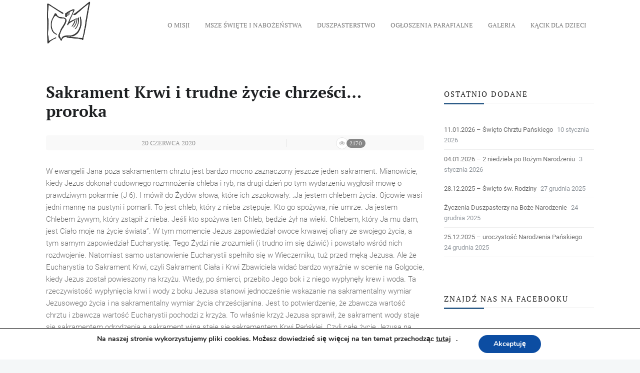

--- FILE ---
content_type: text/html; charset=UTF-8
request_url: http://pmk-leverkusen.de/sakrament-krwi-trudne-zycie-chrzesci-proroka/
body_size: 19778
content:
 <!DOCTYPE html>
<!--[if (gte IE 9)|!(IE)]><!--><html lang="pl-PL"> <!--<![endif]-->
<head>
	<meta charset="UTF-8">		
	<meta name="author" content="pmk">

		<meta name="viewport" content="width=device-width, initial-scale=1, maximum-scale=1">
	

	<!--[if lt IE 9]>
	<script src="http://pmk-leverkusen.de/wp-content/themes/church-suite/js/modernizr.custom.11889.js" type="text/javascript"></script>
	<script src="http://pmk-leverkusen.de/wp-content/themes/church-suite/js/respond.js" type="text/javascript"></script>
	<![endif]-->



<meta name='robots' content='index, follow, max-image-preview:large, max-snippet:-1, max-video-preview:-1' />
	<style>img:is([sizes="auto" i], [sizes^="auto," i]) { contain-intrinsic-size: 3000px 1500px }</style>
	
	<!-- This site is optimized with the Yoast SEO plugin v26.7 - https://yoast.com/wordpress/plugins/seo/ -->
	<title>Sakrament Krwi i trudne życie chrześci… proroka - PMK</title>
	<link rel="canonical" href="http://pmk-leverkusen.de/sakrament-krwi-trudne-zycie-chrzesci-proroka/" />
	<meta property="og:locale" content="pl_PL" />
	<meta property="og:type" content="article" />
	<meta property="og:title" content="Sakrament Krwi i trudne życie chrześci… proroka - PMK" />
	<meta property="og:description" content="W ewangelii Jana poza sakramentem chrztu jest bardzo mocno zaznaczony jeszcze jeden sakrament. Mianowicie, kiedy Jezus dokonał cudownego rozmnożenia chleba i ryb, na drugi dzień po tym wydarzeniu wygłosił mowę o prawdziwym pokarmie (J 6). I mówił do Żydów słowa, które ich zszokowały: „Ja jestem chlebem życia. Ojcowie wasi jedni mannę na pustyni i pomarli. To jest chleb, który z nieba zstępuje. Kto go spożywa, nie umrze. Ja jestem Chlebem żywym, który zstąpił z nieba. Jeśli kto spożywa ten Chleb, będzie żył na wieki. Chlebem, który Ja mu dam, jest Ciało moje na życie świata”. W tym momencie Jezus zapowiedział owoce krwawej ofiary ze swojego życia, a tym samym zapowiedział Eucharystię. Tego Żydzi nie zrozumieli (i trudno im się dziwić) i powstało wśród nich rozdwojenie. Natomiast samo ustanowienie Eucharystii spełniło się w Wieczerniku, tuż przed męką Jezusa. Ale że Eucharystia to Sakrament Krwi, czyli Sakrament Ciała i Krwi Zbawiciela widać bardzo wyraźnie w scenie na Golgocie, kiedy Jezus został powieszony na krzyżu. Wtedy, po śmierci, przebito Jego bok i z niego wypłynęły krew i woda. Ta rzeczywistość wypłynięcia krwi i wody z boku Jezusa stanowi jednocześnie wskazanie na sakramentalny wymiar Jezusowego życia i na sakramentalny wymiar życia chrześcijanina. Jest to potwierdzenie, że zbawcza wartość chrztu i zbawcza wartość Eucharystii pochodzi z krzyża. To właśnie krzyż Jezusa sprawił, że sakrament wody staje się sakramentem odrodzenia a sakrament wina staje się sakramentem Krwi Pańskiej. Czyli całe życie Jezusa na krzyżu znalazło swoje wyjaśnienie. W świetle krzyża i w świetle tego, co się na krzyżu wydarzyło, trzeba patrzeć na wszystko to, kim był Jezus, ale także w tym świetle trzeba przeżywać Jezusa. Jezus jako Bóg prawdziwy żyje w każdym pokoleniu i mamy do Niego dostęp przez sakramenty święte. A wśród sakramentów świętych dwa są najważniejsze: sakrament odrodzenia i sakrament życia, czyli chrzest i... Czytaj więcek" />
	<meta property="og:url" content="http://pmk-leverkusen.de/sakrament-krwi-trudne-zycie-chrzesci-proroka/" />
	<meta property="og:site_name" content="PMK" />
	<meta property="article:published_time" content="2020-06-20T14:33:09+00:00" />
	<meta property="og:image" content="http://pmk-leverkusen.de/wp-content/uploads/2020/06/unnamed-1.jpg" />
	<meta property="og:image:width" content="411" />
	<meta property="og:image:height" content="512" />
	<meta property="og:image:type" content="image/jpeg" />
	<meta name="author" content="pmk" />
	<meta name="twitter:card" content="summary_large_image" />
	<meta name="twitter:label1" content="Napisane przez" />
	<meta name="twitter:data1" content="pmk" />
	<meta name="twitter:label2" content="Szacowany czas czytania" />
	<meta name="twitter:data2" content="4 minuty" />
	<script type="application/ld+json" class="yoast-schema-graph">{"@context":"https://schema.org","@graph":[{"@type":"Article","@id":"http://pmk-leverkusen.de/sakrament-krwi-trudne-zycie-chrzesci-proroka/#article","isPartOf":{"@id":"http://pmk-leverkusen.de/sakrament-krwi-trudne-zycie-chrzesci-proroka/"},"author":{"name":"pmk","@id":"https://pmk-leverkusen.de/#/schema/person/b625f401ca091805d694aa56a5a6305e"},"headline":"Sakrament Krwi i trudne życie chrześci… proroka","datePublished":"2020-06-20T14:33:09+00:00","mainEntityOfPage":{"@id":"http://pmk-leverkusen.de/sakrament-krwi-trudne-zycie-chrzesci-proroka/"},"wordCount":785,"image":{"@id":"http://pmk-leverkusen.de/sakrament-krwi-trudne-zycie-chrzesci-proroka/#primaryimage"},"thumbnailUrl":"http://pmk-leverkusen.de/wp-content/uploads/2020/06/unnamed-1.jpg","articleSection":["Szkoła biblijna"],"inLanguage":"pl-PL"},{"@type":"WebPage","@id":"http://pmk-leverkusen.de/sakrament-krwi-trudne-zycie-chrzesci-proroka/","url":"http://pmk-leverkusen.de/sakrament-krwi-trudne-zycie-chrzesci-proroka/","name":"Sakrament Krwi i trudne życie chrześci… proroka - PMK","isPartOf":{"@id":"https://pmk-leverkusen.de/#website"},"primaryImageOfPage":{"@id":"http://pmk-leverkusen.de/sakrament-krwi-trudne-zycie-chrzesci-proroka/#primaryimage"},"image":{"@id":"http://pmk-leverkusen.de/sakrament-krwi-trudne-zycie-chrzesci-proroka/#primaryimage"},"thumbnailUrl":"http://pmk-leverkusen.de/wp-content/uploads/2020/06/unnamed-1.jpg","datePublished":"2020-06-20T14:33:09+00:00","author":{"@id":"https://pmk-leverkusen.de/#/schema/person/b625f401ca091805d694aa56a5a6305e"},"breadcrumb":{"@id":"http://pmk-leverkusen.de/sakrament-krwi-trudne-zycie-chrzesci-proroka/#breadcrumb"},"inLanguage":"pl-PL","potentialAction":[{"@type":"ReadAction","target":["http://pmk-leverkusen.de/sakrament-krwi-trudne-zycie-chrzesci-proroka/"]}]},{"@type":"ImageObject","inLanguage":"pl-PL","@id":"http://pmk-leverkusen.de/sakrament-krwi-trudne-zycie-chrzesci-proroka/#primaryimage","url":"http://pmk-leverkusen.de/wp-content/uploads/2020/06/unnamed-1.jpg","contentUrl":"http://pmk-leverkusen.de/wp-content/uploads/2020/06/unnamed-1.jpg","width":411,"height":512},{"@type":"BreadcrumbList","@id":"http://pmk-leverkusen.de/sakrament-krwi-trudne-zycie-chrzesci-proroka/#breadcrumb","itemListElement":[{"@type":"ListItem","position":1,"name":"Home","item":"https://pmk-leverkusen.de/"},{"@type":"ListItem","position":2,"name":"Sakrament Krwi i trudne życie chrześci… proroka"}]},{"@type":"WebSite","@id":"https://pmk-leverkusen.de/#website","url":"https://pmk-leverkusen.de/","name":"PMK","description":"","potentialAction":[{"@type":"SearchAction","target":{"@type":"EntryPoint","urlTemplate":"https://pmk-leverkusen.de/?s={search_term_string}"},"query-input":{"@type":"PropertyValueSpecification","valueRequired":true,"valueName":"search_term_string"}}],"inLanguage":"pl-PL"},{"@type":"Person","@id":"https://pmk-leverkusen.de/#/schema/person/b625f401ca091805d694aa56a5a6305e","name":"pmk","image":{"@type":"ImageObject","inLanguage":"pl-PL","@id":"https://pmk-leverkusen.de/#/schema/person/image/","url":"https://secure.gravatar.com/avatar/fffb87afae2a8565732ec3d3c1dd6bdff8dbfc5dcaf3fc6f99cd72539cbed3de?s=96&d=mm&r=g","contentUrl":"https://secure.gravatar.com/avatar/fffb87afae2a8565732ec3d3c1dd6bdff8dbfc5dcaf3fc6f99cd72539cbed3de?s=96&d=mm&r=g","caption":"pmk"},"url":"http://pmk-leverkusen.de/author/pmk/"}]}</script>
	<!-- / Yoast SEO plugin. -->



<link rel="alternate" type="application/rss+xml" title="PMK &raquo; Kanał z wpisami" href="http://pmk-leverkusen.de/feed/" />
<link rel="alternate" type="text/calendar" title="PMK &raquo; kanał iCal" href="http://pmk-leverkusen.de/wydarzenia/?ical=1" />
<script type="text/javascript" id="wpp-js" src="http://pmk-leverkusen.de/wp-content/plugins/wordpress-popular-posts/assets/js/wpp.min.js?ver=7.3.6" data-sampling="0" data-sampling-rate="100" data-api-url="http://pmk-leverkusen.de/wp-json/wordpress-popular-posts" data-post-id="11734" data-token="13264dc7d9" data-lang="0" data-debug="0"></script>
<script type="text/javascript">
/* <![CDATA[ */
window._wpemojiSettings = {"baseUrl":"https:\/\/s.w.org\/images\/core\/emoji\/16.0.1\/72x72\/","ext":".png","svgUrl":"https:\/\/s.w.org\/images\/core\/emoji\/16.0.1\/svg\/","svgExt":".svg","source":{"concatemoji":"http:\/\/pmk-leverkusen.de\/wp-includes\/js\/wp-emoji-release.min.js?ver=6.8.3"}};
/*! This file is auto-generated */
!function(s,n){var o,i,e;function c(e){try{var t={supportTests:e,timestamp:(new Date).valueOf()};sessionStorage.setItem(o,JSON.stringify(t))}catch(e){}}function p(e,t,n){e.clearRect(0,0,e.canvas.width,e.canvas.height),e.fillText(t,0,0);var t=new Uint32Array(e.getImageData(0,0,e.canvas.width,e.canvas.height).data),a=(e.clearRect(0,0,e.canvas.width,e.canvas.height),e.fillText(n,0,0),new Uint32Array(e.getImageData(0,0,e.canvas.width,e.canvas.height).data));return t.every(function(e,t){return e===a[t]})}function u(e,t){e.clearRect(0,0,e.canvas.width,e.canvas.height),e.fillText(t,0,0);for(var n=e.getImageData(16,16,1,1),a=0;a<n.data.length;a++)if(0!==n.data[a])return!1;return!0}function f(e,t,n,a){switch(t){case"flag":return n(e,"\ud83c\udff3\ufe0f\u200d\u26a7\ufe0f","\ud83c\udff3\ufe0f\u200b\u26a7\ufe0f")?!1:!n(e,"\ud83c\udde8\ud83c\uddf6","\ud83c\udde8\u200b\ud83c\uddf6")&&!n(e,"\ud83c\udff4\udb40\udc67\udb40\udc62\udb40\udc65\udb40\udc6e\udb40\udc67\udb40\udc7f","\ud83c\udff4\u200b\udb40\udc67\u200b\udb40\udc62\u200b\udb40\udc65\u200b\udb40\udc6e\u200b\udb40\udc67\u200b\udb40\udc7f");case"emoji":return!a(e,"\ud83e\udedf")}return!1}function g(e,t,n,a){var r="undefined"!=typeof WorkerGlobalScope&&self instanceof WorkerGlobalScope?new OffscreenCanvas(300,150):s.createElement("canvas"),o=r.getContext("2d",{willReadFrequently:!0}),i=(o.textBaseline="top",o.font="600 32px Arial",{});return e.forEach(function(e){i[e]=t(o,e,n,a)}),i}function t(e){var t=s.createElement("script");t.src=e,t.defer=!0,s.head.appendChild(t)}"undefined"!=typeof Promise&&(o="wpEmojiSettingsSupports",i=["flag","emoji"],n.supports={everything:!0,everythingExceptFlag:!0},e=new Promise(function(e){s.addEventListener("DOMContentLoaded",e,{once:!0})}),new Promise(function(t){var n=function(){try{var e=JSON.parse(sessionStorage.getItem(o));if("object"==typeof e&&"number"==typeof e.timestamp&&(new Date).valueOf()<e.timestamp+604800&&"object"==typeof e.supportTests)return e.supportTests}catch(e){}return null}();if(!n){if("undefined"!=typeof Worker&&"undefined"!=typeof OffscreenCanvas&&"undefined"!=typeof URL&&URL.createObjectURL&&"undefined"!=typeof Blob)try{var e="postMessage("+g.toString()+"("+[JSON.stringify(i),f.toString(),p.toString(),u.toString()].join(",")+"));",a=new Blob([e],{type:"text/javascript"}),r=new Worker(URL.createObjectURL(a),{name:"wpTestEmojiSupports"});return void(r.onmessage=function(e){c(n=e.data),r.terminate(),t(n)})}catch(e){}c(n=g(i,f,p,u))}t(n)}).then(function(e){for(var t in e)n.supports[t]=e[t],n.supports.everything=n.supports.everything&&n.supports[t],"flag"!==t&&(n.supports.everythingExceptFlag=n.supports.everythingExceptFlag&&n.supports[t]);n.supports.everythingExceptFlag=n.supports.everythingExceptFlag&&!n.supports.flag,n.DOMReady=!1,n.readyCallback=function(){n.DOMReady=!0}}).then(function(){return e}).then(function(){var e;n.supports.everything||(n.readyCallback(),(e=n.source||{}).concatemoji?t(e.concatemoji):e.wpemoji&&e.twemoji&&(t(e.twemoji),t(e.wpemoji)))}))}((window,document),window._wpemojiSettings);
/* ]]> */
</script>
<style id='wp-emoji-styles-inline-css' type='text/css'>

	img.wp-smiley, img.emoji {
		display: inline !important;
		border: none !important;
		box-shadow: none !important;
		height: 1em !important;
		width: 1em !important;
		margin: 0 0.07em !important;
		vertical-align: -0.1em !important;
		background: none !important;
		padding: 0 !important;
	}
</style>
<link rel='stylesheet' id='contact-form-7-css' href='http://pmk-leverkusen.de/wp-content/plugins/contact-form-7/includes/css/styles.css?ver=6.1.4' type='text/css' media='all' />
<link rel='stylesheet' id='pdfprnt_frontend-css' href='http://pmk-leverkusen.de/wp-content/plugins/pdf-print/css/frontend.css?ver=2.4.5' type='text/css' media='all' />
<link rel='stylesheet' id='wordpress-popular-posts-css-css' href='http://pmk-leverkusen.de/wp-content/plugins/wordpress-popular-posts/assets/css/wpp.css?ver=7.3.6' type='text/css' media='all' />
<link rel='stylesheet' id='main-style-css' href='http://pmk-leverkusen.de/wp-content/themes/church-suite/css/master.css?ver=6.8.3' type='text/css' media='all' />
<link rel='stylesheet' id='webnus-dynamic-styles-css' href='http://pmk-leverkusen.de/wp-content/themes/church-suite/css/dyncss.css?ver=6.8.3' type='text/css' media='all' />
<style id='webnus-dynamic-styles-inline-css' type='text/css'>
#wrap p { font-family: Roboto;}#wrap h1, #wrap h2, #wrap h3, #wrap h4, #wrap h5, #wrap h6 { font-family: PT Serif;}body { font-family: Roboto;}#wrap #nav a { font-family: PT Serif;}#wrap #footer { background-color:#13304c; }.logo-wrap .logo {width: 240px;height: 90px;padding:5px 0;}.logo-wrap .logo img {width: 90px!important;}#headline h3, #headline h2 {text-transform:none;}.teaser-box4 .teaser-subtitle{background-color:#2d5c88!important;}.latestposts-six .latest-content {min-height:94px;}.single-tribe_events .w-event-meta h3:before,.event-cover .event-article .event-icon {background:#2d5c88;}.au-avatar-box,.event-sharing {display:none;}.pin-box {padding-bottom:0;}.pin-ecxt, .tline-ecxt {border-bottom:0;margin-bottom:0;padding-bottom:0;}.footer-in h5.subtitle, .toggle-top-area h5.subtitle {color: #fff;border-bottom: 1px solid #f2f2f2;}.footer-in p, .footer-in .textwidget {color: #f2f2f2;} #footer .widget ul li a, #footer.litex .footer-in .widget ul li a {text-decoration: none;color: #f2f2f2;}.blog-single-post h1, .postshow1 h1 {font-size:32px;}
</style>
<link rel='stylesheet' id='webnus-google-fonts-css' href='//pmk-leverkusen.de/wp-content/uploads/omgf/webnus-google-fonts/webnus-google-fonts.css?ver=1678700421' type='text/css' media='all' />
<link rel='stylesheet' id='custom-google-fonts-css' href='//pmk-leverkusen.de/wp-content/uploads/omgf/custom-google-fonts/custom-google-fonts.css?ver=1678700421' type='text/css' media='all' />
<link rel='stylesheet' id='wp-pagenavi-css' href='http://pmk-leverkusen.de/wp-content/plugins/wp-pagenavi/pagenavi-css.css?ver=2.70' type='text/css' media='all' />
<link rel='stylesheet' id='tablepress-default-css' href='http://pmk-leverkusen.de/wp-content/plugins/tablepress/css/build/default.css?ver=3.2.6' type='text/css' media='all' />
<link rel='stylesheet' id='moove_gdpr_frontend-css' href='http://pmk-leverkusen.de/wp-content/plugins/gdpr-cookie-compliance/dist/styles/gdpr-main.css?ver=5.0.9' type='text/css' media='all' />
<style id='moove_gdpr_frontend-inline-css' type='text/css'>
#moove_gdpr_cookie_modal,#moove_gdpr_cookie_info_bar,.gdpr_cookie_settings_shortcode_content{font-family:&#039;Nunito&#039;,sans-serif}#moove_gdpr_save_popup_settings_button{background-color:#373737;color:#fff}#moove_gdpr_save_popup_settings_button:hover{background-color:#000}#moove_gdpr_cookie_info_bar .moove-gdpr-info-bar-container .moove-gdpr-info-bar-content a.mgbutton,#moove_gdpr_cookie_info_bar .moove-gdpr-info-bar-container .moove-gdpr-info-bar-content button.mgbutton{background-color:#0c4da2}#moove_gdpr_cookie_modal .moove-gdpr-modal-content .moove-gdpr-modal-footer-content .moove-gdpr-button-holder a.mgbutton,#moove_gdpr_cookie_modal .moove-gdpr-modal-content .moove-gdpr-modal-footer-content .moove-gdpr-button-holder button.mgbutton,.gdpr_cookie_settings_shortcode_content .gdpr-shr-button.button-green{background-color:#0c4da2;border-color:#0c4da2}#moove_gdpr_cookie_modal .moove-gdpr-modal-content .moove-gdpr-modal-footer-content .moove-gdpr-button-holder a.mgbutton:hover,#moove_gdpr_cookie_modal .moove-gdpr-modal-content .moove-gdpr-modal-footer-content .moove-gdpr-button-holder button.mgbutton:hover,.gdpr_cookie_settings_shortcode_content .gdpr-shr-button.button-green:hover{background-color:#fff;color:#0c4da2}#moove_gdpr_cookie_modal .moove-gdpr-modal-content .moove-gdpr-modal-close i,#moove_gdpr_cookie_modal .moove-gdpr-modal-content .moove-gdpr-modal-close span.gdpr-icon{background-color:#0c4da2;border:1px solid #0c4da2}#moove_gdpr_cookie_info_bar span.moove-gdpr-infobar-allow-all.focus-g,#moove_gdpr_cookie_info_bar span.moove-gdpr-infobar-allow-all:focus,#moove_gdpr_cookie_info_bar button.moove-gdpr-infobar-allow-all.focus-g,#moove_gdpr_cookie_info_bar button.moove-gdpr-infobar-allow-all:focus,#moove_gdpr_cookie_info_bar span.moove-gdpr-infobar-reject-btn.focus-g,#moove_gdpr_cookie_info_bar span.moove-gdpr-infobar-reject-btn:focus,#moove_gdpr_cookie_info_bar button.moove-gdpr-infobar-reject-btn.focus-g,#moove_gdpr_cookie_info_bar button.moove-gdpr-infobar-reject-btn:focus,#moove_gdpr_cookie_info_bar span.change-settings-button.focus-g,#moove_gdpr_cookie_info_bar span.change-settings-button:focus,#moove_gdpr_cookie_info_bar button.change-settings-button.focus-g,#moove_gdpr_cookie_info_bar button.change-settings-button:focus{-webkit-box-shadow:0 0 1px 3px #0c4da2;-moz-box-shadow:0 0 1px 3px #0c4da2;box-shadow:0 0 1px 3px #0c4da2}#moove_gdpr_cookie_modal .moove-gdpr-modal-content .moove-gdpr-modal-close i:hover,#moove_gdpr_cookie_modal .moove-gdpr-modal-content .moove-gdpr-modal-close span.gdpr-icon:hover,#moove_gdpr_cookie_info_bar span[data-href]>u.change-settings-button{color:#0c4da2}#moove_gdpr_cookie_modal .moove-gdpr-modal-content .moove-gdpr-modal-left-content #moove-gdpr-menu li.menu-item-selected a span.gdpr-icon,#moove_gdpr_cookie_modal .moove-gdpr-modal-content .moove-gdpr-modal-left-content #moove-gdpr-menu li.menu-item-selected button span.gdpr-icon{color:inherit}#moove_gdpr_cookie_modal .moove-gdpr-modal-content .moove-gdpr-modal-left-content #moove-gdpr-menu li a span.gdpr-icon,#moove_gdpr_cookie_modal .moove-gdpr-modal-content .moove-gdpr-modal-left-content #moove-gdpr-menu li button span.gdpr-icon{color:inherit}#moove_gdpr_cookie_modal .gdpr-acc-link{line-height:0;font-size:0;color:transparent;position:absolute}#moove_gdpr_cookie_modal .moove-gdpr-modal-content .moove-gdpr-modal-close:hover i,#moove_gdpr_cookie_modal .moove-gdpr-modal-content .moove-gdpr-modal-left-content #moove-gdpr-menu li a,#moove_gdpr_cookie_modal .moove-gdpr-modal-content .moove-gdpr-modal-left-content #moove-gdpr-menu li button,#moove_gdpr_cookie_modal .moove-gdpr-modal-content .moove-gdpr-modal-left-content #moove-gdpr-menu li button i,#moove_gdpr_cookie_modal .moove-gdpr-modal-content .moove-gdpr-modal-left-content #moove-gdpr-menu li a i,#moove_gdpr_cookie_modal .moove-gdpr-modal-content .moove-gdpr-tab-main .moove-gdpr-tab-main-content a:hover,#moove_gdpr_cookie_info_bar.moove-gdpr-dark-scheme .moove-gdpr-info-bar-container .moove-gdpr-info-bar-content a.mgbutton:hover,#moove_gdpr_cookie_info_bar.moove-gdpr-dark-scheme .moove-gdpr-info-bar-container .moove-gdpr-info-bar-content button.mgbutton:hover,#moove_gdpr_cookie_info_bar.moove-gdpr-dark-scheme .moove-gdpr-info-bar-container .moove-gdpr-info-bar-content a:hover,#moove_gdpr_cookie_info_bar.moove-gdpr-dark-scheme .moove-gdpr-info-bar-container .moove-gdpr-info-bar-content button:hover,#moove_gdpr_cookie_info_bar.moove-gdpr-dark-scheme .moove-gdpr-info-bar-container .moove-gdpr-info-bar-content span.change-settings-button:hover,#moove_gdpr_cookie_info_bar.moove-gdpr-dark-scheme .moove-gdpr-info-bar-container .moove-gdpr-info-bar-content button.change-settings-button:hover,#moove_gdpr_cookie_info_bar.moove-gdpr-dark-scheme .moove-gdpr-info-bar-container .moove-gdpr-info-bar-content u.change-settings-button:hover,#moove_gdpr_cookie_info_bar span[data-href]>u.change-settings-button,#moove_gdpr_cookie_info_bar.moove-gdpr-dark-scheme .moove-gdpr-info-bar-container .moove-gdpr-info-bar-content a.mgbutton.focus-g,#moove_gdpr_cookie_info_bar.moove-gdpr-dark-scheme .moove-gdpr-info-bar-container .moove-gdpr-info-bar-content button.mgbutton.focus-g,#moove_gdpr_cookie_info_bar.moove-gdpr-dark-scheme .moove-gdpr-info-bar-container .moove-gdpr-info-bar-content a.focus-g,#moove_gdpr_cookie_info_bar.moove-gdpr-dark-scheme .moove-gdpr-info-bar-container .moove-gdpr-info-bar-content button.focus-g,#moove_gdpr_cookie_info_bar.moove-gdpr-dark-scheme .moove-gdpr-info-bar-container .moove-gdpr-info-bar-content a.mgbutton:focus,#moove_gdpr_cookie_info_bar.moove-gdpr-dark-scheme .moove-gdpr-info-bar-container .moove-gdpr-info-bar-content button.mgbutton:focus,#moove_gdpr_cookie_info_bar.moove-gdpr-dark-scheme .moove-gdpr-info-bar-container .moove-gdpr-info-bar-content a:focus,#moove_gdpr_cookie_info_bar.moove-gdpr-dark-scheme .moove-gdpr-info-bar-container .moove-gdpr-info-bar-content button:focus,#moove_gdpr_cookie_info_bar.moove-gdpr-dark-scheme .moove-gdpr-info-bar-container .moove-gdpr-info-bar-content span.change-settings-button.focus-g,span.change-settings-button:focus,button.change-settings-button.focus-g,button.change-settings-button:focus,#moove_gdpr_cookie_info_bar.moove-gdpr-dark-scheme .moove-gdpr-info-bar-container .moove-gdpr-info-bar-content u.change-settings-button.focus-g,#moove_gdpr_cookie_info_bar.moove-gdpr-dark-scheme .moove-gdpr-info-bar-container .moove-gdpr-info-bar-content u.change-settings-button:focus{color:#0c4da2}#moove_gdpr_cookie_modal .moove-gdpr-branding.focus-g span,#moove_gdpr_cookie_modal .moove-gdpr-modal-content .moove-gdpr-tab-main a.focus-g,#moove_gdpr_cookie_modal .moove-gdpr-modal-content .moove-gdpr-tab-main .gdpr-cd-details-toggle.focus-g{color:#0c4da2}#moove_gdpr_cookie_modal.gdpr_lightbox-hide{display:none}
</style>
<!--n2css--><!--n2js--><script type="text/javascript" src="http://pmk-leverkusen.de/wp-includes/js/jquery/jquery.min.js?ver=3.7.1" id="jquery-core-js"></script>
<script type="text/javascript" src="http://pmk-leverkusen.de/wp-includes/js/jquery/jquery-migrate.min.js?ver=3.4.1" id="jquery-migrate-js"></script>
<link rel="https://api.w.org/" href="http://pmk-leverkusen.de/wp-json/" /><link rel="alternate" title="JSON" type="application/json" href="http://pmk-leverkusen.de/wp-json/wp/v2/posts/11734" /><link rel="EditURI" type="application/rsd+xml" title="RSD" href="http://pmk-leverkusen.de/xmlrpc.php?rsd" />
<meta name="generator" content="WordPress 6.8.3" />
<link rel='shortlink' href='http://pmk-leverkusen.de/?p=11734' />
<link rel="alternate" title="oEmbed (JSON)" type="application/json+oembed" href="http://pmk-leverkusen.de/wp-json/oembed/1.0/embed?url=http%3A%2F%2Fpmk-leverkusen.de%2Fsakrament-krwi-trudne-zycie-chrzesci-proroka%2F" />
<link rel="alternate" title="oEmbed (XML)" type="text/xml+oembed" href="http://pmk-leverkusen.de/wp-json/oembed/1.0/embed?url=http%3A%2F%2Fpmk-leverkusen.de%2Fsakrament-krwi-trudne-zycie-chrzesci-proroka%2F&#038;format=xml" />
<style>
	#lightGallery-slider .info .desc
	{
		direction: ltr !important;
		text-align: center !important;
	}
	#lightGallery-slider .info .title
	{
		direction: ltr !important;
		text-align: center !important;
	}
	</style>      <script type="text/javascript">
         var string = ".wp-lightbox-bank,", ie, ieVersion, lightease;
         jQuery(document).ready(function ($) {
                     string = ".gallery-item, ";
                     if (navigator.appName == "Microsoft Internet Explorer") {
               //Set IE as true
               ie = true;
               //Create a user agent var
               var ua = navigator.userAgent;
               //Write a new regEx to find the version number
               var re = new RegExp("MSIE ([0-9]{1,}[.0-9]{0,})");
               //If the regEx through the userAgent is not null
               if (re.exec(ua) != null) {
                  //Set the IE version
                  ieVersion = parseInt(RegExp.$1);
               }
            }
            if (ie = true && ieVersion <= 9)
            {
               lightease = "";
            } else
            {
               lightease = "ease";
            }
            var selector = string.replace(/,\s*$/, "");
            jQuery(selector).lightGallery({
               caption: false,
               desc: false,
               disableOther: true,
               closable: true,
               errorMessage: "Could not load the item. Make sure the path is correct and item exist.",
               easing: lightease
            });
         });

      </script>
      <meta name="tec-api-version" content="v1"><meta name="tec-api-origin" content="http://pmk-leverkusen.de"><link rel="alternate" href="http://pmk-leverkusen.de/wp-json/tribe/events/v1/" />            <style id="wpp-loading-animation-styles">@-webkit-keyframes bgslide{from{background-position-x:0}to{background-position-x:-200%}}@keyframes bgslide{from{background-position-x:0}to{background-position-x:-200%}}.wpp-widget-block-placeholder,.wpp-shortcode-placeholder{margin:0 auto;width:60px;height:3px;background:#dd3737;background:linear-gradient(90deg,#dd3737 0%,#571313 10%,#dd3737 100%);background-size:200% auto;border-radius:3px;-webkit-animation:bgslide 1s infinite linear;animation:bgslide 1s infinite linear}</style>
            		<script type="text/javascript">
			/* <![CDATA[ */
				var sf_position = '0';
				var sf_templates = "<a href=\"{search_url_escaped}\"><span class=\"sf_text\">See more results<\/span><span class=\"sf_small\">Displaying top {total} results<\/span><\/a>";
				var sf_input = '.live-search';
				jQuery(document).ready(function(){
					jQuery(sf_input).ajaxyLiveSearch({"expand":false,"searchUrl":"http:\/\/pmk-leverkusen.de\/?s=%s","text":"Search","delay":500,"iwidth":180,"width":315,"ajaxUrl":"http:\/\/pmk-leverkusen.de\/wp-admin\/admin-ajax.php","rtl":0});
					jQuery(".sf_ajaxy-selective-input").keyup(function() {
						var width = jQuery(this).val().length * 8;
						if(width < 50) {
							width = 50;
						}
						jQuery(this).width(width);
					});
					jQuery(".sf_ajaxy-selective-search").click(function() {
						jQuery(this).find(".sf_ajaxy-selective-input").focus();
					});
					jQuery(".sf_ajaxy-selective-close").click(function() {
						jQuery(this).parent().remove();
					});
				});
			/* ]]> */
		</script>
		<style type="text/css" media="screen">body{  background-image:url(''); } </style>		<meta property="og:title" content="Sakrament Krwi i trudne życie chrześci… proroka" />
		<meta property="og:type" content="article" />
		<meta property="og:image" content="http://pmk-leverkusen.de/wp-content/uploads/2020/06/unnamed-1.jpg" />
		<meta property="og:url" content="http://pmk-leverkusen.de/sakrament-krwi-trudne-zycie-chrzesci-proroka/" />
		<meta property="og:description" content="W ewangelii Jana poza sakramentem chrztu jest bardzo mocno zaznaczony jeszcze jeden sakrament. Mianowicie, kiedy Jezus dokonał cudownego rozmnożenia chleba i ryb, na drugi dzień po tym wydarzeniu wygłosił mowę o prawdziwym pokarmie (J 6). I mówił do Żydów słowa, które ich zszokowały: „Ja jestem chlebem życia. Ojcowie wasi jedni mannę na pustyni i pomarli. To jest chleb, który z nieba zstępuje. Kto go spożywa, nie umrze. Ja jestem Chlebem żywym, który zstąpił z nieba. Jeśli kto spożywa ten Chleb, będzie żył na wieki. Chlebem, który Ja mu dam, jest Ciało moje na życie świata”. W tym momencie Jezus zapowiedział owoce krwawej ofiary ze swojego życia, a tym samym zapowiedział Eucharystię. Tego Żydzi nie zrozumieli (i trudno im się dziwić) i powstało wśród nich rozdwojenie. Natomiast samo ustanowienie Eucharystii spełniło się w Wieczerniku, tuż przed męką Jezusa. Ale że Eucharystia to Sakrament Krwi, czyli Sakrament Ciała i Krwi Zbawiciela widać bardzo wyraźnie w scenie na Golgocie, kiedy Jezus został powieszony na krzyżu. Wtedy, po śmierci, przebito Jego bok i z niego wypłynęły krew i woda. Ta rzeczywistość wypłynięcia krwi i wody z boku Jezusa stanowi jednocześnie wskazanie na sakramentalny wymiar Jezusowego życia i na sakramentalny wymiar życia chrześcijanina. Jest to potwierdzenie, że zbawcza wartość chrztu i zbawcza wartość Eucharystii pochodzi z krzyża. To właśnie krzyż Jezusa sprawił, że sakrament wody staje się sakramentem odrodzenia a sakrament wina staje się sakramentem Krwi Pańskiej. Czyli całe życie Jezusa na krzyżu znalazło swoje wyjaśnienie. W świetle krzyża i w świetle tego, co się na krzyżu wydarzyło, trzeba patrzeć na wszystko to, kim był Jezus, ale także w tym świetle trzeba przeżywać Jezusa. Jezus jako Bóg prawdziwy żyje w każdym pokoleniu i mamy do Niego dostęp przez sakramenty święte. A wśród sakramentów świętych dwa są najważniejsze: sakrament odrodzenia i sakrament życia, czyli chrzest i... Czytaj więcek" />
		<meta property="og:site_name" content="PMK" />
		<!-- All in one Favicon 4.8 --><meta name="generator" content="Powered by WPBakery Page Builder - drag and drop page builder for WordPress."/>
<link rel="icon" href="http://pmk-leverkusen.de/wp-content/uploads/2025/09/cropped-logo-32x32.png" sizes="32x32" />
<link rel="icon" href="http://pmk-leverkusen.de/wp-content/uploads/2025/09/cropped-logo-192x192.png" sizes="192x192" />
<link rel="apple-touch-icon" href="http://pmk-leverkusen.de/wp-content/uploads/2025/09/cropped-logo-180x180.png" />
<meta name="msapplication-TileImage" content="http://pmk-leverkusen.de/wp-content/uploads/2025/09/cropped-logo-270x270.png" />
		<style type="text/css" id="wp-custom-css">
			/* Dodanie ikon społecznościowych w stopce */
.site-footer::after {
  content: "facebook.com/pmkleverkusen";  display: block;
  text-align: center;
  margin-top: 10px;
  font-size: 14px;
  color: #ffffff;
}		</style>
		<noscript><style> .wpb_animate_when_almost_visible { opacity: 1; }</style></noscript></head>


	

	
	
	
<body class="wp-singular post-template-default single single-post postid-11734 single-format-standard wp-theme-church-suite tribe-no-js wpb-js-composer js-comp-ver-6.9.0 vc_responsive">


	<!-- Primary Page Layout
	================================================== -->
<div id="wrap" class="colorskin-16 trust-t ">



<header id="header" class="horizontal-w  sm-rgt-mn  w-header-type-10  ">
<div class="container">
<div class="col-md-2 col-sm-2 logo-wrap">
<div class="logo">
<a href="http://pmk-leverkusen.de/"><img src="http://nowa.pmk-leverkusen.de/wp-content/uploads/2017/08/logo.png" width="100" id="img-logo-w1" alt="logo" class="img-logo-w1" style="width: 100px"></a><a href="http://pmk-leverkusen.de/"><img src="http://nowa.pmk-leverkusen.de/wp-content/uploads/2017/08/logo.png" width="150" id="img-logo-w2" alt="logo" class="img-logo-w2" style="width: 150px"></a><span class="logo-sticky"><a href="http://pmk-leverkusen.de/"><img src="http://nowa.pmk-leverkusen.de/wp-content/uploads/2017/08/logo.png" width="60" id="img-logo-w3" alt="logo" class="img-logo-w3"></a></span></div></div>
<nav id="nav-wrap" class="nav-wrap1 col-md-10 col-sm-10">
	<div class="container">
				
			<ul id="nav"><li id="menu-item-7968" class="menu-item menu-item-type-post_type menu-item-object-page menu-item-has-children menu-item-7968"><a  href="http://pmk-leverkusen.de/o-misji/" data-description="">O Misji</a>
<ul class="sub-menu">
	<li id="menu-item-7973" class="menu-item menu-item-type-post_type menu-item-object-page menu-item-7973"><a  href="http://pmk-leverkusen.de/biuro/" data-description="">Biuro parafialne</a></li>
	<li id="menu-item-7969" class="menu-item menu-item-type-post_type menu-item-object-page menu-item-7969"><a  href="http://pmk-leverkusen.de/duszpasterze/" data-description="">Duszpasterze</a></li>
	<li id="menu-item-7970" class="menu-item menu-item-type-post_type menu-item-object-page menu-item-7970"><a  href="http://pmk-leverkusen.de/rada-misji/" data-description="">Rada Misji</a></li>
</ul>
</li>
<li id="menu-item-13497" class="menu-item menu-item-type-post_type menu-item-object-page menu-item-13497"><a  href="http://pmk-leverkusen.de/duszpasterstwo/" data-description="">Msze Święte i nabożeństwa</a></li>
<li id="menu-item-7749" class="menu-item menu-item-type-post_type menu-item-object-page menu-item-has-children menu-item-7749"><a  href="http://pmk-leverkusen.de/duszpasterstwo/" data-description="">Duszpasterstwo</a>
<ul class="sub-menu">
	<li id="menu-item-13509" class="menu-item menu-item-type-post_type menu-item-object-page menu-item-13509"><a  href="http://pmk-leverkusen.de/grupy-parafialne/" data-description="">Grupy parafialne</a></li>
	<li id="menu-item-11192" class="menu-item menu-item-type-post_type menu-item-object-page menu-item-11192"><a  href="http://pmk-leverkusen.de/katechezy/" data-description="">Katechezy</a></li>
	<li id="menu-item-7755" class="menu-item menu-item-type-post_type menu-item-object-page menu-item-7755"><a  href="http://pmk-leverkusen.de/pielgrzymki-wyjazdy/" data-description="">Pielgrzymki, wyjazdy i wydarzenia</a></li>
	<li id="menu-item-10516" class="menu-item menu-item-type-post_type menu-item-object-page menu-item-10516"><a  href="http://pmk-leverkusen.de/ministranci/" data-description="">Ministranci</a></li>
</ul>
</li>
<li id="menu-item-7757" class="menu-item menu-item-type-post_type menu-item-object-page menu-item-7757"><a  href="http://pmk-leverkusen.de/ogloszenia-parafialne/" data-description="">Ogłoszenia parafialne</a></li>
<li id="menu-item-7756" class="menu-item menu-item-type-post_type menu-item-object-page menu-item-7756"><a  href="http://pmk-leverkusen.de/z-zycia-misji/" data-description="">Galeria</a></li>
<li id="menu-item-8783" class="menu-item menu-item-type-post_type menu-item-object-page menu-item-has-children menu-item-8783"><a  href="http://pmk-leverkusen.de/owieczka-magda-podpowiada/kacik-dla-dzieci/" data-description="">Kącik dla dzieci</a>
<ul class="sub-menu">
	<li id="menu-item-9049" class="menu-item menu-item-type-post_type menu-item-object-page menu-item-9049"><a  href="http://pmk-leverkusen.de/owieczka-magda-podpowiada/" data-description="">Owieczka Magda</a></li>
	<li id="menu-item-11162" class="menu-item menu-item-type-post_type menu-item-object-page menu-item-11162"><a  href="http://pmk-leverkusen.de/pamietnik-owieczki-magdy/" data-description="">Pamiętnik Owieczki Magdy</a></li>
	<li id="menu-item-11608" class="menu-item menu-item-type-post_type menu-item-object-page menu-item-11608"><a  href="http://pmk-leverkusen.de/dziesiec-przykazan/" data-description="">Dziesięć Przykazań</a></li>
	<li id="menu-item-9166" class="menu-item menu-item-type-post_type menu-item-object-page menu-item-9166"><a  href="http://pmk-leverkusen.de/maly-katechizm-2/" data-description="">Mały Katechizm</a></li>
	<li id="menu-item-11539" class="menu-item menu-item-type-post_type menu-item-object-page menu-item-11539"><a  href="http://pmk-leverkusen.de/videoteka/" data-description="">Filmy dla dzieci</a></li>
	<li id="menu-item-9121" class="menu-item menu-item-type-post_type menu-item-object-page menu-item-9121"><a  href="http://pmk-leverkusen.de/na-wesolo/" data-description="">Pół żartem pół serio</a></li>
	<li id="menu-item-9345" class="menu-item menu-item-type-post_type menu-item-object-page menu-item-9345"><a  href="http://pmk-leverkusen.de/wazne-sprawy/" data-description="">Ważne sprawy</a></li>
	<li id="menu-item-8894" class="menu-item menu-item-type-custom menu-item-object-custom menu-item-8894"><a  href="https://www.malyprzewodnik.pl/" data-description="">Mały Przewodnik</a></li>
</ul>
</li>
</ul>	</div>
</nav>
		<!-- /nav-wrap -->
</div>

</header>

<!-- end-header -->
<div style="display:none"><div class="w-modal modal-contact" id="w-contact"><h3 class="modal-title">CONTACT US</h3><br>
<div class="wpcf7 no-js" id="wpcf7-f6-o1" lang="pl-PL" dir="ltr" data-wpcf7-id="6">
<div class="screen-reader-response"><p role="status" aria-live="polite" aria-atomic="true"></p> <ul></ul></div>
<form action="/sakrament-krwi-trudne-zycie-chrzesci-proroka/#wpcf7-f6-o1" method="post" class="wpcf7-form init" aria-label="Formularz kontaktowy" novalidate="novalidate" data-status="init">
<fieldset class="hidden-fields-container"><input type="hidden" name="_wpcf7" value="6" /><input type="hidden" name="_wpcf7_version" value="6.1.4" /><input type="hidden" name="_wpcf7_locale" value="pl_PL" /><input type="hidden" name="_wpcf7_unit_tag" value="wpcf7-f6-o1" /><input type="hidden" name="_wpcf7_container_post" value="0" /><input type="hidden" name="_wpcf7_posted_data_hash" value="" />
</fieldset>
<p><label> Imię i nazwisko (wymagane)<br />
<span class="wpcf7-form-control-wrap" data-name="your-name"><input size="40" maxlength="400" class="wpcf7-form-control wpcf7-text wpcf7-validates-as-required" aria-required="true" aria-invalid="false" value="" type="text" name="your-name" /></span> </label>
</p>
<p><label> Adres email (wymagane)<br />
<span class="wpcf7-form-control-wrap" data-name="your-email"><input size="40" maxlength="400" class="wpcf7-form-control wpcf7-email wpcf7-validates-as-required wpcf7-text wpcf7-validates-as-email" aria-required="true" aria-invalid="false" value="" type="email" name="your-email" /></span> </label>
</p>
<p><label> Temat<br />
<span class="wpcf7-form-control-wrap" data-name="your-subject"><input size="40" maxlength="400" class="wpcf7-form-control wpcf7-text" aria-invalid="false" value="" type="text" name="your-subject" /></span> </label>
</p>
<p><label> Treść wiadomości<br />
<span class="wpcf7-form-control-wrap" data-name="your-message"><textarea cols="40" rows="10" maxlength="2000" class="wpcf7-form-control wpcf7-textarea" aria-invalid="false" name="your-message"></textarea></span> </label>
</p>
<p><input class="wpcf7-form-control wpcf7-submit has-spinner" type="submit" value="Wyślij" />
</p><div class="wpcf7-response-output" aria-hidden="true"></div>
</form>
</div>
</div></div>

<section class="container page-content" >
<hr class="vertical-space2">
<section class="col-md-9 cntt-w">
<article class="blog-single-post">
<div class="post-trait-w"> <h1>Sakrament Krwi i trudne życie chrześci… proroka</h1> </div>
<div class="post post-11734 type-post status-publish format-standard has-post-thumbnail hentry category-szkola-biblijna">
<div class="au-avatar-box">
</div>
		
<div class="postmetadata">
	<h6 class="blog-date"> 20 czerwca 2020</h6>
					<h6 class="blog-views"> <i class="fa-eye"></i><span>2170</span> </h6>
	</div>

<p>W ewangelii Jana poza sakramentem chrztu jest bardzo mocno zaznaczony jeszcze jeden sakrament. Mianowicie, kiedy Jezus dokonał cudownego rozmnożenia chleba i ryb, na drugi dzień po tym wydarzeniu wygłosił mowę o prawdziwym pokarmie (J 6). I mówił do Żydów słowa, które ich zszokowały: „Ja jestem chlebem życia. Ojcowie wasi jedni mannę na pustyni i pomarli. To jest chleb, który z nieba zstępuje. Kto go spożywa, nie umrze. Ja jestem Chlebem żywym, który zstąpił z nieba. Jeśli kto spożywa ten Chleb, będzie żył na wieki. Chlebem, który Ja mu dam, jest Ciało moje na życie świata”. W tym momencie Jezus zapowiedział owoce krwawej ofiary ze swojego życia, a tym samym zapowiedział Eucharystię. Tego Żydzi nie zrozumieli (i trudno im się dziwić) i powstało wśród nich rozdwojenie. Natomiast samo ustanowienie Eucharystii spełniło się w Wieczerniku, tuż przed męką Jezusa. Ale że Eucharystia to Sakrament Krwi, czyli Sakrament Ciała i Krwi Zbawiciela widać bardzo wyraźnie w scenie na Golgocie, kiedy Jezus został powieszony na krzyżu. Wtedy, po śmierci, przebito Jego bok i z niego wypłynęły krew i woda. Ta rzeczywistość wypłynięcia krwi i wody z boku Jezusa stanowi jednocześnie wskazanie na sakramentalny wymiar Jezusowego życia i na sakramentalny wymiar życia chrześcijanina. Jest to potwierdzenie, że zbawcza wartość chrztu i zbawcza wartość Eucharystii pochodzi z krzyża. To właśnie krzyż Jezusa sprawił, że sakrament wody staje się sakramentem odrodzenia a sakrament wina staje się sakramentem Krwi Pańskiej. Czyli całe życie Jezusa na krzyżu znalazło swoje wyjaśnienie. W świetle krzyża i w świetle tego, co się na krzyżu wydarzyło, trzeba patrzeć na wszystko to, kim był Jezus, ale także w tym świetle trzeba przeżywać Jezusa. Jezus jako Bóg prawdziwy żyje w każdym pokoleniu i mamy do Niego dostęp przez sakramenty święte. A wśród sakramentów świętych dwa są najważniejsze: sakrament odrodzenia i sakrament życia, czyli chrzest i Eucharystia. Dlatego właśnie Ewangelia Jana tak mocno ukazuje, gdzie ci, którzy nie widzieli Jezusa i nigdy Go nie zobaczą, mogą Go doświadczyć, gdzie mogą Go spotkać, gdzie mogą Go przeżywać. Już nie na drogach Galilei czy też Judei, tylko w sakramentach świętych. To właśnie w sakramencie chrztu i w sakramencie Eucharystii jest obecny Jezus.</p>
<p>Trudne życie chrześci… proroka Jr 20,10-13</p>
<p>Zachęcam dzisiaj do sięgnięcia, wyjątkowo, do pierwszego czytania. Przyglądając się całej działalności prorockiej Jeremiasza, na pierwszy rzut oka wydaje się, że ten prorok ma tzw. „trudny charakter”, bo szerzy defetyzm i to, że „Bóg zapowiada nieszczęście”. Ale patrząc szerzej dowiadujemy się, że postępowanie Jeremiasza wynika z wierności Bogu i z konsekwentnego przekazywania pochodzących od Boga wiadomości, czasem trudnych. A wiemy, że takich ludzi się nie lubi, bo zwyczajnie burzą wygodny święty spokój i złudne nadzieje. Dlatego prześladowano proroka i próbowano go upokorzyć i zabić. A Jeremiasz będąc wiernym Bogu przeżywał trudne chwile.</p>
<p>Myślę, że to uczucia i przeżycia bardzo bliskie chrześcijanom w dzisiejszym świecie, w którym zmagają się z wiernością w wierze. Jakie najczęściej popełniają błędy? Może spośród wielu wymieńmy trzy:</p>
<p>&#8211; Traktują wiarę wybiórczo.</p>
<p>&#8211; Boją się, że wyznają wiarę i żyjąc nią mogą wiele stracić.</p>
<p>&#8211; Wstydzą się przyznać do wiary.</p>
<p>Jakie odpowiedzi daje Jeremiasz?</p>
<p>&#8211; NIE JESTEŚ SAM &#8211; Jeremiasz w sytuacji, którą przeżywa, widzi Boga, który zaangażował się w walkę po jego stronie: „Pan jest przy mnie jako potężny mocarz” (Jer 20,12).</p>
<p>&#8211; LĘK TEŻ MA SENS &#8211; prorok interpretuje całą sytuację, w której się znalazł, jako swego rodzaju próbę, jako doświadczenie, w którym Bóg spogląda w głębie jego osoby, bada jego serce: „Panie Zastępów, Ty, który doświadczasz sprawiedliwego, patrzysz na nerki i serce”.</p>
<p>&#8211; POWIERZ SIĘ PANU &#8211; Jeremiasz powierza Panu swoją sprawę, ona przestaje być tylko jego ciężarem: „Tobie bowiem powierzyłem swą sprawę” (Jer 20,12).</p>
<p>&#8211; MODLITWA DZIĘKCZYNIENIA &#8211; prorok zadaje śmiertelny cios strachowi wznosząc jeszcze przed rozstrzygnięciem swej sprawy modlitwę dziękczynienia: „Śpiewajcie Panu, wysławiajcie Pana! Uratował bowiem życie ubogiego z ręki złoczyńców” (Jer 20,13).</p>
<p>Czy taka może być i moją droga w trudnościach wierności wierze i Bogu?</p>
<p>&nbsp;</p>
<p>&nbsp;</p>
<p>&nbsp;</p>
<p>&nbsp;</p>
<p>&nbsp;</p>
	


<br class="clear"> 
<!-- End Tags --> 
<div class="next-prev-posts">
	  

</div><!-- End next-prev post -->

	

	

</div>
</article>
</section>
<!-- end-main-conten -->

	<aside class="col-md-3 sidebar">
		
		<div class="widget">
		<h4 class="subtitle">Ostatnio dodane</h4>
		<ul>
											<li>
					<a href="http://pmk-leverkusen.de/11-01-2026-swieto-chrztu-panskiego/">11.01.2026 &#8211; Święto Chrztu Pańskiego</a>
											<span class="post-date">10 stycznia 2026</span>
									</li>
											<li>
					<a href="http://pmk-leverkusen.de/04-01-2026-2-niedziela-po-bozym-narodzeniu/">04.01.2026 &#8211; 2 niedziela po Bożym Narodzeniu</a>
											<span class="post-date">3 stycznia 2026</span>
									</li>
											<li>
					<a href="http://pmk-leverkusen.de/28-12-2025-swieto-sw-rodziny/">28.12.2025 &#8211; Święto św. Rodziny</a>
											<span class="post-date">27 grudnia 2025</span>
									</li>
											<li>
					<a href="http://pmk-leverkusen.de/zyczenia-bozonarodzeniowe-duszpasterzy/">Życzenia Duszpasterzy na Boże Narodzenie</a>
											<span class="post-date">24 grudnia 2025</span>
									</li>
											<li>
					<a href="http://pmk-leverkusen.de/25-12-2025-uroczystosc-narodzenia-panskiego/">25.12.2025 &#8211; uroczystość Narodzenia Pańskiego</a>
											<span class="post-date">24 grudnia 2025</span>
									</li>
					</ul>

		</div><div class="widget"><h4 class="subtitle">Znajdź nas na Facebooku</h4>			<div id="fb-root"></div>
			<script>(function(d, s, id) {
			  var js, fjs = d.getElementsByTagName(s)[0];
			  if (d.getElementById(id)) return;
			  js = d.createElement(s); js.id = id;
			  js.src = "//connect.facebook.net/en_US/sdk.js#xfbml=1&appId=283742071785556&version=v2.0";
			  fjs.parentNode.insertBefore(js, fjs);
			}(document, 'script', 'facebook-jssdk'));</script>
			<div class="fb-like-box" data-href="https://web.facebook.com/PMK-Leverkusen-609370835931253" data-colorscheme="light" data-show-faces="true" data-header="false" data-stream="false" data-show-border="false"></div>
			</div>	</aside>
<div class="white-space"></div>
</section>
	
<section id="pre-footer">	
</section>
	<footer id="footer" >
	<section class="container footer-in">
	<div class="row">
		<div class="col-md-4"><div class="widget"><h5 class="subtitle">Menu</h5><div class="menu-stopka-container"><ul id="menu-stopka" class="menu"><li id="menu-item-8037" class="menu-item menu-item-type-post_type menu-item-object-page menu-item-8037"><a href="http://pmk-leverkusen.de/biuro/">Biuro parafialne</a></li>
<li id="menu-item-8039" class="menu-item menu-item-type-post_type menu-item-object-page menu-item-8039"><a href="http://pmk-leverkusen.de/ogloszenia-parafialne/">Ogłoszenia parafialne</a></li>
<li id="menu-item-8036" class="menu-item menu-item-type-post_type menu-item-object-page menu-item-8036"><a href="http://pmk-leverkusen.de/impressum/">Impressum</a></li>
<li id="menu-item-9520" class="menu-item menu-item-type-post_type menu-item-object-page menu-item-9520"><a href="http://pmk-leverkusen.de/datenschutz/">Datenschutz</a></li>
</ul></div></div></div>
	<div class="col-md-4"><div class="widget"><h5 class="subtitle">POLSKA MISJA KATOLICKA</h5>			<div class="textwidget"><p>p.w. Ducha Świętego</p>
<p>Graf–Galen–Platz 3<br />
51377 Leverkusen</p>
</div>
		</div></div>
	<div class="col-md-4"></div>
		 </div>
	 </section>
	<!-- end-footer-in -->
		<!-- end-footbot -->
	</footer>
	<!-- end-footer -->
<span id="scroll-top"><a class="scrollup"><i class="fa-chevron-up"></i></a></span></div>
<!-- end-wrap -->
<!-- End Document
================================================== -->
<script type="text/javascript">
		jQuery(document).ready(function(){ 
			jQuery(function() {
				var header = jQuery("#header.horizontal-w");
				var navHomeY = header.offset().top;
				var isFixed = false;
				var scrolls_pure = parseInt("330");
				var $w = jQuery(window);
				$w.scroll(function(e) {
					var scrollTop = $w.scrollTop();
					var shouldBeFixed = scrollTop > scrolls_pure;
					if (shouldBeFixed && !isFixed) {
						header.addClass("sticky");
						isFixed = true;
					}
					else if (!shouldBeFixed && isFixed) {
						header.removeClass("sticky");
						isFixed = false;
					}
					e.preventDefault();
				});
			});
		});
	</script><script type="speculationrules">
{"prefetch":[{"source":"document","where":{"and":[{"href_matches":"\/*"},{"not":{"href_matches":["\/wp-*.php","\/wp-admin\/*","\/wp-content\/uploads\/*","\/wp-content\/*","\/wp-content\/plugins\/*","\/wp-content\/themes\/church-suite\/*","\/*\\?(.+)"]}},{"not":{"selector_matches":"a[rel~=\"nofollow\"]"}},{"not":{"selector_matches":".no-prefetch, .no-prefetch a"}}]},"eagerness":"conservative"}]}
</script>
		<script>
		( function ( body ) {
			'use strict';
			body.className = body.className.replace( /\btribe-no-js\b/, 'tribe-js' );
		} )( document.body );
		</script>
			<!--copyscapeskip-->
	<aside id="moove_gdpr_cookie_info_bar" class="moove-gdpr-info-bar-hidden moove-gdpr-align-center moove-gdpr-light-scheme gdpr_infobar_postion_bottom" aria-label="Panel powiadomień o ciasteczkach RODO" style="display: none;">
	<div class="moove-gdpr-info-bar-container">
		<div class="moove-gdpr-info-bar-content">
		
<div class="moove-gdpr-cookie-notice">
  <p>Na naszej stronie wykorzystujemy pliki cookies. Możesz dowiedzieć się więcej na ten temat przechodząc <button  aria-haspopup="true" data-href="#moove_gdpr_cookie_modal" class="change-settings-button">tutaj</button>.</p>
</div>
<!--  .moove-gdpr-cookie-notice -->
		
<div class="moove-gdpr-button-holder">
			<button class="mgbutton moove-gdpr-infobar-allow-all gdpr-fbo-0" aria-label="Akceptuję" >Akceptuję</button>
		</div>
<!--  .button-container -->
		</div>
		<!-- moove-gdpr-info-bar-content -->
	</div>
	<!-- moove-gdpr-info-bar-container -->
	</aside>
	<!-- #moove_gdpr_cookie_info_bar -->
	<!--/copyscapeskip-->
<script> /* <![CDATA[ */var tribe_l10n_datatables = {"aria":{"sort_ascending":": activate to sort column ascending","sort_descending":": activate to sort column descending"},"length_menu":"Show _MENU_ entries","empty_table":"No data available in table","info":"Showing _START_ to _END_ of _TOTAL_ entries","info_empty":"Showing 0 to 0 of 0 entries","info_filtered":"(filtered from _MAX_ total entries)","zero_records":"No matching records found","search":"Search:","all_selected_text":"All items on this page were selected. ","select_all_link":"Select all pages","clear_selection":"Clear Selection.","pagination":{"all":"All","next":"Next","previous":"Previous"},"select":{"rows":{"0":"","_":": Selected %d rows","1":": Selected 1 row"}},"datepicker":{"dayNames":["niedziela","poniedzia\u0142ek","wtorek","\u015broda","czwartek","pi\u0105tek","sobota"],"dayNamesShort":["niedz.","pon.","wt.","\u015br.","czw.","pt.","sob."],"dayNamesMin":["N","P","W","\u015a","C","P","S"],"monthNames":["stycze\u0144","luty","marzec","kwiecie\u0144","maj","czerwiec","lipiec","sierpie\u0144","wrzesie\u0144","pa\u017adziernik","listopad","grudzie\u0144"],"monthNamesShort":["stycze\u0144","luty","marzec","kwiecie\u0144","maj","czerwiec","lipiec","sierpie\u0144","wrzesie\u0144","pa\u017adziernik","listopad","grudzie\u0144"],"monthNamesMin":["sty","lut","mar","kwi","maj","cze","lip","sie","wrz","pa\u017a","lis","gru"],"nextText":"Next","prevText":"Prev","currentText":"Today","closeText":"Done","today":"Today","clear":"Clear"}};/* ]]> */ </script><link rel='stylesheet' id='wp-lightbox-bank.css-css' href='http://pmk-leverkusen.de/wp-content/plugins/wp-lightbox-bank/assets/css/wp-lightbox-bank.css?ver=6.8.3' type='text/css' media='all' />
<script type="text/javascript" src="http://pmk-leverkusen.de/wp-content/plugins/the-events-calendar/common/build/js/user-agent.js?ver=da75d0bdea6dde3898df" id="tec-user-agent-js"></script>
<script type="text/javascript" src="http://pmk-leverkusen.de/wp-includes/js/dist/hooks.min.js?ver=4d63a3d491d11ffd8ac6" id="wp-hooks-js"></script>
<script type="text/javascript" src="http://pmk-leverkusen.de/wp-includes/js/dist/i18n.min.js?ver=5e580eb46a90c2b997e6" id="wp-i18n-js"></script>
<script type="text/javascript" id="wp-i18n-js-after">
/* <![CDATA[ */
wp.i18n.setLocaleData( { 'text direction\u0004ltr': [ 'ltr' ] } );
/* ]]> */
</script>
<script type="text/javascript" src="http://pmk-leverkusen.de/wp-content/plugins/contact-form-7/includes/swv/js/index.js?ver=6.1.4" id="swv-js"></script>
<script type="text/javascript" id="contact-form-7-js-translations">
/* <![CDATA[ */
( function( domain, translations ) {
	var localeData = translations.locale_data[ domain ] || translations.locale_data.messages;
	localeData[""].domain = domain;
	wp.i18n.setLocaleData( localeData, domain );
} )( "contact-form-7", {"translation-revision-date":"2025-12-11 12:03:49+0000","generator":"GlotPress\/4.0.3","domain":"messages","locale_data":{"messages":{"":{"domain":"messages","plural-forms":"nplurals=3; plural=(n == 1) ? 0 : ((n % 10 >= 2 && n % 10 <= 4 && (n % 100 < 12 || n % 100 > 14)) ? 1 : 2);","lang":"pl"},"This contact form is placed in the wrong place.":["Ten formularz kontaktowy zosta\u0142 umieszczony w niew\u0142a\u015bciwym miejscu."],"Error:":["B\u0142\u0105d:"]}},"comment":{"reference":"includes\/js\/index.js"}} );
/* ]]> */
</script>
<script type="text/javascript" id="contact-form-7-js-before">
/* <![CDATA[ */
var wpcf7 = {
    "api": {
        "root": "http:\/\/pmk-leverkusen.de\/wp-json\/",
        "namespace": "contact-form-7\/v1"
    }
};
/* ]]> */
</script>
<script type="text/javascript" src="http://pmk-leverkusen.de/wp-content/plugins/contact-form-7/includes/js/index.js?ver=6.1.4" id="contact-form-7-js"></script>
<script type="text/javascript" src="http://pmk-leverkusen.de/wp-content/themes/church-suite/js/jquery.plugins.js" id="doubletab-js"></script>
<script type="text/javascript" id="mediaelement-core-js-before">
/* <![CDATA[ */
var mejsL10n = {"language":"pl","strings":{"mejs.download-file":"Pobierz plik","mejs.install-flash":"Korzystasz z przegl\u0105darki, kt\u00f3ra nie ma w\u0142\u0105czonej lub zainstalowanej wtyczki Flash player. W\u0142\u0105cz wtyczk\u0119 Flash player lub pobierz najnowsz\u0105 wersj\u0119 z https:\/\/get.adobe.com\/flashplayer\/","mejs.fullscreen":"Tryb pe\u0142noekranowy","mejs.play":"Odtw\u00f3rz","mejs.pause":"Zatrzymaj","mejs.time-slider":"Slider Czasu","mejs.time-help-text":"U\u017cyj strza\u0142ek lewo\/prawo aby przesun\u0105\u0107 o sekund\u0119 do przodu lub do ty\u0142u, strza\u0142ek g\u00f3ra\/d\u00f3\u0142 aby przesun\u0105\u0107 o dziesi\u0119\u0107 sekund.","mejs.live-broadcast":"Transmisja na \u017cywo","mejs.volume-help-text":"U\u017cywaj strza\u0142ek do g\u00f3ry oraz do do\u0142u aby zwi\u0119kszy\u0107 lub zmniejszy\u0107 g\u0142o\u015bno\u015b\u0107.","mejs.unmute":"W\u0142\u0105cz dzwi\u0119k","mejs.mute":"Wycisz","mejs.volume-slider":"Suwak g\u0142o\u015bno\u015bci","mejs.video-player":"Odtwarzacz video","mejs.audio-player":"Odtwarzacz plik\u00f3w d\u017awi\u0119kowych","mejs.captions-subtitles":"Napisy","mejs.captions-chapters":"Rozdzia\u0142y","mejs.none":"Brak","mejs.afrikaans":"afrykanerski","mejs.albanian":"Alba\u0144ski","mejs.arabic":"arabski","mejs.belarusian":"bia\u0142oruski","mejs.bulgarian":"bu\u0142garski","mejs.catalan":"katalo\u0144ski","mejs.chinese":"chi\u0144ski","mejs.chinese-simplified":"chi\u0144ski (uproszczony)","mejs.chinese-traditional":"chi\u0144ski (tradycyjny)","mejs.croatian":"chorwacki","mejs.czech":"czeski","mejs.danish":"du\u0144ski","mejs.dutch":"holenderski","mejs.english":"angielski","mejs.estonian":"esto\u0144ski","mejs.filipino":"filipi\u0144ski","mejs.finnish":"fi\u0144ski","mejs.french":"francuski","mejs.galician":"galicyjski","mejs.german":"niemiecki","mejs.greek":"grecki","mejs.haitian-creole":"Kreolski haita\u0144ski","mejs.hebrew":"hebrajski","mejs.hindi":"hinduski","mejs.hungarian":"w\u0119gierski","mejs.icelandic":"islandzki","mejs.indonesian":"indonezyjski","mejs.irish":"irlandzki","mejs.italian":"w\u0142oski","mejs.japanese":"japo\u0144ski","mejs.korean":"korea\u0144ski","mejs.latvian":"\u0142otewski","mejs.lithuanian":"litewski","mejs.macedonian":"macedo\u0144ski","mejs.malay":"malajski","mejs.maltese":"malta\u0144ski","mejs.norwegian":"norweski","mejs.persian":"perski","mejs.polish":"polski","mejs.portuguese":"portugalski","mejs.romanian":"rumu\u0144ski","mejs.russian":"rosyjski","mejs.serbian":"serbski","mejs.slovak":"s\u0142owacki","mejs.slovenian":"s\u0142owe\u0144ski","mejs.spanish":"hiszpa\u0144ski","mejs.swahili":"suahili","mejs.swedish":"szwedzki","mejs.tagalog":"tagalski","mejs.thai":"tajski","mejs.turkish":"turecki","mejs.ukrainian":"ukrai\u0144ski","mejs.vietnamese":"wietnamski","mejs.welsh":"walijski","mejs.yiddish":"jidysz"}};
/* ]]> */
</script>
<script type="text/javascript" src="http://pmk-leverkusen.de/wp-includes/js/mediaelement/mediaelement-and-player.min.js?ver=4.2.17" id="mediaelement-core-js"></script>
<script type="text/javascript" src="http://pmk-leverkusen.de/wp-includes/js/mediaelement/mediaelement-migrate.min.js?ver=6.8.3" id="mediaelement-migrate-js"></script>
<script type="text/javascript" id="mediaelement-js-extra">
/* <![CDATA[ */
var _wpmejsSettings = {"pluginPath":"\/wp-includes\/js\/mediaelement\/","classPrefix":"mejs-","stretching":"responsive","audioShortcodeLibrary":"mediaelement","videoShortcodeLibrary":"mediaelement"};
/* ]]> */
</script>
<script type="text/javascript" src="http://pmk-leverkusen.de/wp-content/themes/church-suite/js/jquery.ticker.js" id="ticker-js"></script>
<script type="text/javascript" src="http://pmk-leverkusen.de/wp-content/themes/church-suite/js/church-custom.js" id="custom_script-js"></script>
<script type="text/javascript" id="moove_gdpr_frontend-js-extra">
/* <![CDATA[ */
var moove_frontend_gdpr_scripts = {"ajaxurl":"http:\/\/pmk-leverkusen.de\/wp-admin\/admin-ajax.php","post_id":"11734","plugin_dir":"http:\/\/pmk-leverkusen.de\/wp-content\/plugins\/gdpr-cookie-compliance","show_icons":"all","is_page":"","ajax_cookie_removal":"false","strict_init":"2","enabled_default":{"strict":1,"third_party":0,"advanced":0,"performance":0,"preference":0},"geo_location":"false","force_reload":"false","is_single":"1","hide_save_btn":"false","current_user":"0","cookie_expiration":"365","script_delay":"2000","close_btn_action":"1","close_btn_rdr":"","scripts_defined":"{\"cache\":true,\"header\":\"\",\"body\":\"\",\"footer\":\"\",\"thirdparty\":{\"header\":\"\",\"body\":\"\",\"footer\":\"\"},\"strict\":{\"header\":\"\",\"body\":\"\",\"footer\":\"\"},\"advanced\":{\"header\":\"\",\"body\":\"\",\"footer\":\"\"}}","gdpr_scor":"true","wp_lang":"","wp_consent_api":"false","gdpr_nonce":"476f13385a"};
/* ]]> */
</script>
<script type="text/javascript" src="http://pmk-leverkusen.de/wp-content/plugins/gdpr-cookie-compliance/dist/scripts/main.js?ver=5.0.9" id="moove_gdpr_frontend-js"></script>
<script type="text/javascript" id="moove_gdpr_frontend-js-after">
/* <![CDATA[ */
var gdpr_consent__strict = "false"
var gdpr_consent__thirdparty = "false"
var gdpr_consent__advanced = "false"
var gdpr_consent__performance = "false"
var gdpr_consent__preference = "false"
var gdpr_consent__cookies = ""
/* ]]> */
</script>
<script type="text/javascript" src="http://pmk-leverkusen.de/wp-content/plugins/wp-lightbox-bank/assets/js/wp-lightbox-bank.js?ver=6.8.3" id="wp-lightbox-bank.js-js"></script>
<script type="text/javascript" src="http://pmk-leverkusen.de/wp-content/themes/church-suite/js/live-search.js" id="live-search-js"></script>

    
	<!--copyscapeskip-->
	<!-- V1 -->
	<dialog id="moove_gdpr_cookie_modal" class="gdpr_lightbox-hide" aria-modal="true" aria-label="Ekran ustawień RODO">
	<div class="moove-gdpr-modal-content moove-clearfix logo-position-left moove_gdpr_modal_theme_v1">
		    
		<button class="moove-gdpr-modal-close" autofocus aria-label="Zamknij ustawienia ciasteczek RODO">
			<span class="gdpr-sr-only">Zamknij ustawienia ciasteczek RODO</span>
			<span class="gdpr-icon moovegdpr-arrow-close"></span>
		</button>
				<div class="moove-gdpr-modal-left-content">
		
<div class="moove-gdpr-company-logo-holder">
	<img src="http://pmk-leverkusen.de/wp-content/plugins/gdpr-cookie-compliance/dist/images/gdpr-logo.png" alt="PMK"   width="350"  height="233"  class="img-responsive" />
</div>
<!--  .moove-gdpr-company-logo-holder -->
		<ul id="moove-gdpr-menu">
			
<li class="menu-item-on menu-item-privacy_overview menu-item-selected">
	<button data-href="#privacy_overview" class="moove-gdpr-tab-nav" aria-label="Polityka prywatności">
	<span class="gdpr-nav-tab-title">Polityka prywatności</span>
	</button>
</li>

	<li class="menu-item-strict-necessary-cookies menu-item-off">
	<button data-href="#strict-necessary-cookies" class="moove-gdpr-tab-nav" aria-label="Niezbędne">
		<span class="gdpr-nav-tab-title">Niezbędne</span>
	</button>
	</li>





	<li class="menu-item-moreinfo menu-item-off">
	<button data-href="#cookie_policy_modal" class="moove-gdpr-tab-nav" aria-label="Datenschutz">
		<span class="gdpr-nav-tab-title">Datenschutz</span>
	</button>
	</li>
		</ul>
		
<div class="moove-gdpr-branding-cnt">
			<a href="https://wordpress.org/plugins/gdpr-cookie-compliance/" rel="noopener noreferrer" target="_blank" class='moove-gdpr-branding'>Powered by&nbsp; <span>Zgodności ciasteczek z RODO</span></a>
		</div>
<!--  .moove-gdpr-branding -->
		</div>
		<!--  .moove-gdpr-modal-left-content -->
		<div class="moove-gdpr-modal-right-content">
		<div class="moove-gdpr-modal-title">
			 
		</div>
		<!-- .moove-gdpr-modal-ritle -->
		<div class="main-modal-content">

			<div class="moove-gdpr-tab-content">
			
<div id="privacy_overview" class="moove-gdpr-tab-main">
		<span class="tab-title">Polityka prywatności</span>
		<div class="moove-gdpr-tab-main-content">
	<p>Ta strona korzysta z plików cookie, abyśmy mogli zapewnić Ci najlepszą możliwą obsługę. Informacje o plikach cookie są przechowywane w przeglądarce użytkownika i służą do wykonywania funkcji, takich jak rozpoznawanie użytkownika po powrocie do naszej witryny i pomaganie nam w zrozumieniu, które sekcje witryny są dla niego najbardziej interesujące i przydatne.</p>
<p>Wszystkie ustawienia plików cookie można dostosować, przeglądając karty po lewej stronie.</p>
		</div>
	<!--  .moove-gdpr-tab-main-content -->

</div>
<!-- #privacy_overview -->
			
  <div id="strict-necessary-cookies" class="moove-gdpr-tab-main" style="display:none">
    <span class="tab-title">Niezbędne</span>
    <div class="moove-gdpr-tab-main-content">
      <p>Pliki cookies, umożliwiające korzystanie z usług dostępnych w ramach serwisu, np. uwierzytelniające pliki cookies wykorzystywane do usług wymagających uwierzytelniania w ramach serwisu;</p>
      <div class="moove-gdpr-status-bar ">
        <div class="gdpr-cc-form-wrap">
          <div class="gdpr-cc-form-fieldset">
            <label class="cookie-switch" for="moove_gdpr_strict_cookies">    
              <span class="gdpr-sr-only">Włącz lub wyłącz ciasteczka</span>        
              <input type="checkbox" aria-label="Niezbędne"  value="check" name="moove_gdpr_strict_cookies" id="moove_gdpr_strict_cookies">
              <span class="cookie-slider cookie-round gdpr-sr" data-text-enable="Włączone" data-text-disabled="Wyłączone">
                <span class="gdpr-sr-label">
                  <span class="gdpr-sr-enable">Włączone</span>
                  <span class="gdpr-sr-disable">Wyłączone</span>
                </span>
              </span>
            </label>
          </div>
          <!-- .gdpr-cc-form-fieldset -->
        </div>
        <!-- .gdpr-cc-form-wrap -->
      </div>
      <!-- .moove-gdpr-status-bar -->
                                              
    </div>
    <!--  .moove-gdpr-tab-main-content -->
  </div>
  <!-- #strict-necesarry-cookies -->
			
			
									
	<div id="cookie_policy_modal" class="moove-gdpr-tab-main" style="display:none">
	<span class="tab-title">Datenschutz</span>
	<div class="moove-gdpr-tab-main-content">
		<p>Więcej informacji znajdziesz <a href="http://pmk-leverkusen.de/datenschutz/">tutaj</a></p>
		 
	</div>
	<!--  .moove-gdpr-tab-main-content -->
	</div>
			</div>
			<!--  .moove-gdpr-tab-content -->
		</div>
		<!--  .main-modal-content -->
		<div class="moove-gdpr-modal-footer-content">
			<div class="moove-gdpr-button-holder">
						<button class="mgbutton moove-gdpr-modal-allow-all button-visible" aria-label="Włącz wszystkie">Włącz wszystkie</button>
								<button class="mgbutton moove-gdpr-modal-save-settings button-visible" aria-label="Zapisz zmiany">Zapisz zmiany</button>
				</div>
<!--  .moove-gdpr-button-holder -->
		</div>
		<!--  .moove-gdpr-modal-footer-content -->
		</div>
		<!--  .moove-gdpr-modal-right-content -->

		<div class="moove-clearfix"></div>

	</div>
	<!--  .moove-gdpr-modal-content -->
	</dialog>
	<!-- #moove_gdpr_cookie_modal -->
	<!--/copyscapeskip-->
</body>
</html>

--- FILE ---
content_type: text/css
request_url: http://pmk-leverkusen.de/wp-content/themes/church-suite/css/elements.css
body_size: 192239
content:
/*----------------------------------

	Theme Name: Church Suite
	------------------------
		
	/* #Eelements + (Bootstrap elements)
	================================================== */
	
	.colorb { background-color:#fc7819;}
	.colorf { color:#fc7819;}
	
	/* Max Sliders */
	.max-hero .slides-control {margin: 0px; padding: 0px; list-style: none; position: relative; height: 100%; display: block; background-color:#222;}
	.max-hero .slides-control .slides-container {display: none;}
	.max-hero .slides-control .sparallax .slide-image {background-attachment: fixed;background-size: cover; background-position: center center; background-repeat: no-repeat;}
	@media only screen and (min-device-width : 320px) and (max-device-width : 568px) {
    .max-hero .slides-control .sparallax .slide-image {background-attachment: scroll;}
	 }
	.max-hero .slides-control .spattern .slide-image:after, .spattern.max-video:after, .video-sec .spattern:after{ background: url(../images/spattern.png); width:100%; height:100%; bottom:0; left:0; position:absolute; z-index: 1; content: ""; }
	.max-hero .mejs-controls {display:none !important;}
	/* Max Sliders Navigation */
	.max-hero .slides-navigation {margin: 0 auto;position: absolute;z-index: 3;top: 46%;width: 100%;}
	.max-hero .slides-navigation a {position: absolute;display: block;width:74px;height:74px;background:url(../images/arrows2.png);opacity:0;-webkit-transition: all 0.5s;-moz-transition: all 0.5s;transition: all 0.5s;}
	.max-hero .slides-navigation a.prev {left: 1%;background-position:bottom center;}
	.max-hero .slides-navigation a.next {right: 1%;background-position:top center;}
	.max-hero .slides-navigation a:hover{opacity:1 !important;}
	.max-hero:hover .slides-navigation a{opacity:0.3;}
	
	/* Max Sliders Content */
	.maxslider .slides-content {color:#fff; position: absolute; width: 100%; top: 38% ; margin: 0 auto; z-index: 2; background: transparent; height: 300px; min-height: 300px; text-align: center; -webkit-transform: translateY(-50%); -moz-transform: translateY(-50%); transform: translateY(-50%);}

	.tagline-slider.flexslider {background: transparent; text-align:center; margin-bottom:20px; }
	.tagline-slider.flexslider .slides {height:auto; padding:0;margin:0 auto;position:relative; overflow:initial; }
	.tagline-slider.flexslider .slides li {word-break: break-word; color:#fff; list-style:none; font-size:49px; }
	.tagline-slider.flexslider .slides li span {color:#1bbc9b;}
	.tagline-slider .flex-direction-nav {display:none;}
	.tagline-slider .flex-control-nav {position: static;}
	.tagline-slider .flex-control-paging li a { background:none; width:12px; height:12px; border:2px solid rgba(255,255,255,0.6); text-shadow:1px 1px 2px rgba(0,0,0,5);}
	.tagline-slider .flex-control-paging li a.flex-active { border-color:#fff; background:none;}

	.slides-content p {line-height: 26px; width: 100%; max-width: 670px; margin: 15px auto; position: relative; text-align: center;color: #fff; font-size:16px; font-weight: 300; letter-spacing:0;}
	.slides-content .button.small { margin-top:50px; font-size: 12px; font-weight:bold; color: #fff; letter-spacing: 2px; text-transform: uppercase;text-shadow:1px 1px 1px rgba(0,0,0,0.28); padding:10px 25px; border-radius:25px; }
	.slides-content .button.small:after { display:none;}
	.slides-content .button.small.gray { background:none;  border: 2px solid rgba(255,255,255,0.77); box-shadow:0px 1px 5px rgba(0,0,0,0.14) inset;}
	.slides-content .button.small:hover { background:rgba(0, 0, 0, 0.4);}
	.slides-content .button.small.black { background:rgba(0, 0, 0, 0.36); box-shadow: 0 0 10px rgba(0,0,0,0.12) inset;}
	.slides-content .button.small.black:hover { background:rgba(0, 0, 0, 0.88);}
	
	.max-hero h1, .max-hero h2, .max-hero h3, .max-hero h4, .max-hero h5, .max-hero h6 { color:#fff; line-height:1.3; margin-bottom:10px; text-shadow:1px 1px 2px rgba(0,0,0,0.2); font-weight:400; }
	.max-hero h1, .max-hero h2 { font-weight:300;}
	.max-hero h1 strong, .max-hero h2 strong, .max-hero h3 strong { font-weight:bold;}
	.max-hero h1, .max-hero h1 strong { font-size:68px; letter-spacing:-3px;}
	
	.max-hero h2 { font-size:65px;}	
	.max-hero h3 { font-size:59px; padding:7px 12px; margin:20px 0; border:5px solid #fff; line-height:1; text-transform:uppercase; display:inline-block; font-weight:900; position:relative; letter-spacing:-0.06em; opacity:0.91;}
	.max-hero h3:after, .max-hero h3:before, .max-hero h5:before { content:""; display:block; width:80px; height:5px; margin-left:-40px; background:#fff; position:absolute; left:50%; top:-10px;}
	.max-hero h3:after, .max-hero h5:after { top:auto; bottom:-10px;}
	.max-hero h5:before { height:3px; opacity:0.71; background:#f6465f; width:50px; margin-left:-25px;}
	.max-hero h5 { position:relative; font-size:18px; font-weight:400; padding-top:25px; margin-bottom:20px; line-height:1.6;}
	.max-hero h4 { font-size:30px; letter-spacing:-0.04em; font-weight:300;}
	.max-hero h6 { font-size:17px; padding:12px 18px; margin:20px 0 30px; background:rgba(0, 0, 0, 0.3); display:inline-block; line-height:1.8;} 
	.spattern * { color:#fff;}
	
	@media (max-width: 767px) {
	.max-hero h1, .max-hero h1 strong { font-size:48px; letter-spacing:-0.03em;}
	.max-hero h2 { font-size:40px;}	
	.max-hero h3 { font-size:35px; letter-spacing:-0.03em; line-height:1; margin-bottom:10px; padding:6px 11px;}
	.max-hero h5 { font-size:14px;}
	.slides-content p, .video-play-btn-wrap { margin:16px auto;}
	}
	
	/* Video Play Button */
	.video-play-btn-wrap { display:block; text-align:center;}
	.video-play-btn i { background:none; font-size:32px; border-radius:50%; color:#41474d; padding: 18px 18px 16px 23px; border: 4px solid;
	 -webkit-transition: 0.3s;-moz-transition: 0.3s;-ms-transition: 0.3s;-o-transition: 0.3s;}
	.blox.dark .video-play-btn i { color:#fff;}
	.video-play-btn i:hover { color:#41474d !important; background-color:#fff !important; border:5px solid #fff !important; box-shadow:0px 1px 15px rgba(0,0,0,0.19);}
	
	
	
	.big-title1 { font-size: 58px; margin-bottom: 24px;}	
	
	/* Max Titles */	
	.sec-divider { background:url(../images/dividerline1.png) center center repeat-x; margin: 25px auto 30px; display: block; position: relative; height:1px}
	.sec-divider .cir{margin: auto; width: 50px; height: 50px; border: 1px solid #d7d7d7; padding: 11px 0;text-align: center;position: relative;top: -26px; border-radius: 100px; font-size:16px; line-height:26px; color:#b5b9bc}
	.blox.dark .sec-divider {  background:url(../images/dividerline2.png) center center repeat-x;}
	.blox.dark .sec-divider .cir {border: 2px solid rgba(255, 255, 255, 0.7); color:#fff}

	.max-title, .max-title2,.max-title3, .max-title4, .max-title5{text-align: center; margin:45px auto 40px; font-weight: 400; letter-spacing: 1.6px;}
	.max-title { margin-bottom: 5px; display: inline-block; text-align:left; margin-top:40px;}
	.max-title1{ border-bottom: 1px solid #e8e8e8; position: relative; margin-bottom: 20px; margin-top:10px; text-align:center;}
	.max-title1 * { display:inline-block; letter-spacing:5px; padding-bottom:5px; font-size:18px; font-weight:400; color:#444; text-transform:uppercase; border-bottom:1px solid #f7c51e; line-height:35px; margin-bottom:-1px; width:auto; max-width:100%;}	
	.vc_span6 .max-title, .vc_span3 .max-title, .vc_span4 .max-title { margin-top:14px;}
	.max-title * { font-weight: 400;position: relative;display: inline-block; color: #3b454d; font-size:21px; line-height:1.3; margin-bottom:0; letter-spacing:-0.6px; text-transform:none;}
	.max-title:after { content: ''; margin: 6px 0 15px; width: 35px; height: 0; display: block; position: relative; border-bottom: 3px solid #494949;}
	.max-title .max-line { display:none;}


	.max-title3 { position:relative;text-align: center; margin: 20px auto 30px;}
	.max-title3:before {content: ' '; border-bottom: 1px solid #ebebeb; width: 450px; display: block; position:absolute; left:50%; margin-left:-225px; margin-top:42px;}
	.max-title3 * { font-size: 22px; line-height: 41px; font-weight:300; letter-spacing: 2px; background: #fff; display: inline; position: relative; top: 20px; padding: 10px;}
	.max-title3 p {display:block; font-weight:normal; font-size:28px;}
	.blox .max-title3:after, .blox .max-title3:before { border-color:#ddd;}
	.blox .max-title3 * { border:1px solid #ddd;}
	.blox.dark .max-title3 { border-bottom: 0 none; padding-top:20px;}
	.blox.dark .max-title3 * {background: none; border:none;}
	.blox.dark .max-title3:after {content: ' '; border-bottom: 1px solid #fff; width: 100px; display: block; margin: 0 auto; padding-top: 45px;}
	.blox.dark .max-title3:before { display:none;}
	
	
	.max-title5 *, .max-title2 *, .max-title4 *{ font-weight: bold;position: relative;display: inline-block; color: #3b454d; margin-top:20px; font-size:13px; line-height:1.3; margin-bottom:0; letter-spacing:1.6px; text-transform:uppercase;}
	.max-title5 , .max-title2 { margin-top:25px; margin-bottom:20px;} 
	.max-title2 *, .max-title4 *{ font-weight:600; font-size:24px; color:#373e44;}
	.max-title5:after, .max-title2:after, .max-title4:after, .max-title5:before{ content: ''; margin: 8px auto 20px; width: 50px; height: 0; display: block; position: relative; border-bottom: 1px solid #fa5555;}
	.max-title2:after, .max-title4:after { width:50px; border-bottom:2px solid #fa5555; margin-bottom:35px;}
	.blox.dark .max-title5 *, .blox.dark .max-title4 *{ color:#fff; border-color:#fff;}	
	.blox.dark .max-title2:after, .blox.dark .max-title4:after, .blox.dark .max-title5:before { border-color:#fff;}
	.max-title4 { text-align:left; margin-top:8px; margin-bottom:14px;}
	.max-title4 * { text-align:left; font-size:17px; letter-spacing:1px;}
	.max-title4:after { width:40px; border-bottom: 2px solid #fa5555; margin:0; margin-top:8px;}
	.max-title5 * { font-size:29px; font-weight:400; letter-spacing:-0.2px; text-transform:none; margin-bottom:45px; font-family:'Lora', serif;}
	.max-title5 h2 { line-height:37px;}
	.max-title5:after, .max-title5:before { position:absolute; margin-left:-3px; left:50%; top:auto; margin-top:-24px;}
	.max-title5:before { margin-top:80px; width:100px; margin-left:-50px; border-color:#d9d9d9;}
	.max-title5:after { width:5px; height:5px; border-radius:3px; background:#fa5555; border:none;}
	.blox.dark .max-title5:before { border-color:rgba(255,255,255,0.48);}
	
	.max-title1, .max-title2, .max-title3, .max-title4, .max-title5, .max-title6 {text-align: center;}
	.max-title4 * { font-weight: bold;position: relative;display: inline-block; color: #3b454d; margin-top:20px; font-size:13px; line-height:1.3; margin-bottom:0; letter-spacing:1.6px; text-transform:uppercase;}
	.max-title4 { margin-top:25px; margin-bottom:20px;} 
	.max-title4:after { content: ""; margin: 8px auto 20px; width: 50px; height: 0; display: block; position: relative; border-bottom: 2px solid #3b454d; }
	.blox.dark .max-title4 *{ color:#fff; border-color:#fff;}	
	.blox.dark .max-title4:after { border-color:#fff;}
	.max-title6 { margin-bottom:35px;}
	.max-title6 *{ font-size: 49px; font-weight: 300; letter-spacing: -1px; font-family:'Playfair Display','Lora', serif; margin-bottom:25px;}
	.max-title6:after{ content: ""; margin: 20px auto 10px; width: 140px; height: 0; display: block; position: relative; border-bottom: 1px solid #eee; }
	.blox.dark .max-title6:after{ border-bottom-color:#fff;}
	
	
	/* Subtitle */
	.sub-title {padding: 12px 0 14px; margin: 16px 0 20px 1px; border-bottom: 2px solid #27ae60; text-transform: uppercase; font-size: 14px; color: #777; letter-spacing: 1.2px; font-weight: bold;}
	.sub-title { border:0; margin-bottom: 5px; display: block; text-align:left; }
	.sub-title * {  font-weight: 600; color: #3B454D; font-size: 26px; line-height: 1.2; margin-bottom: 0; letter-spacing: 0.5px;}
	.sub-title:after {content: ""; margin: 11px 0 15px; width: 36px; display: block; border-bottom: 4px solid #494949;}
	.subtitle-four { margin-bottom: 5px; display: block; text-align:left; }
	.subtitle-four *{ position: relative;display: inline-block; color: #3b454d; font-size:17px; font-weight:bold; line-height:1.3; margin-bottom:0; letter-spacing:2px; text-transform:none;}
	.subtitle-four:after{ content: ""; margin: 6px 0 15px; width: 90px; height: 0; display: block; position: relative; border-bottom: 2px solid #de4217; }
	.alignright .subtitle-four {direction: rtl;}
	
	/* Max Paragraph */
	.max-p {max-width: 660px; margin: 0 auto 40px; font-size: 19px; line-height: 1.7; color: #a2a5a7; font-weight: 300; text-align:center}
	.blox.blackbox .max-p {color:#808080}
	#wrap .bg-white { background:#fff;}
	
	
	/* # Webnus divider
	================================================== */	
	.w-divider{text-align: center;margin: 40px auto 30px;}
	.w-divider i{padding: 25px; border-radius: 50%; margin-bottom: 20px; font-size: 24px; color: #fff; display: inline-block;}
	.w-divider h3{font-weight: 300;color: #202020;font-size: 28px; text-transform:uppercase; letter-spacing:1px; font-family:'Roboto', Helvetica, Arial, sans-serif;}
	.w-divider .spl, .w-divider .spr{border-bottom: 2px solid; padding: 0 1px 7px;}
	.w-divider2{text-align: center;margin: 24px auto 24px;}
	.w-divider2 i{padding: 25px; border: 1px solid #e3e3e3; border-radius: 50%; margin-bottom: 20px; font-size: 24px; display: inline-block; }
	.w-divider2 h3{font-weight: 700;color: #3b454d;font-size: 26px; letter-spacing:-1px}
	.w-divider2 .spl, .w-divider2 .spr, .w-divider2 .spln{border-bottom: 1px solid #e3e3e3; padding: 0 4px 10px;}
	.w-divider2 .spln {width: 70px; display: block; margin: 7px auto;}
	.w-divider3{margin: 24px auto 24px;}
	.w-divider3 h3{font-weight: 800;color: #3b454d;font-size: 24px;}
	.w-divider3 .spb {background:#fff; padding-right: 10px;}
	.w-divider3 .spl, .w-divider3 .spr {padding: 0 10px 0 0; border-radius: 6px;}
	.w-divider3 .spr{color:#fff; padding:0 10px;}
	.w-divider3 .spln {display: block; margin-top: -17px; border-bottom: 1px solid #e5e5e5;}
	.blox .w-divider3 .spl,.blox .w-divider3 .spr,.blox .w-divider3 .spb {background: none;}
	.blox .w-divider3 .spln {margin-top: 0;padding-top: 5px;}
	.w-divider4{margin: 24px auto 24px;}
	.w-divider4 h3{font-weight: 800;color: #3b454d;font-size: 24px;}
	.w-divider4 .spl, .w-divider4 .spr {background: #fff; padding: 0 10px 0 0;}
	.w-divider4 .spln {display: block; margin-top: -17px; border-bottom: 1px solid #e5e5e5;}
	.blox .w-divider4 .spl,.blox .w-divider4 .spr {background: none;}
	.blox .w-divider4 .spln {margin-top: 0;padding-top: 5px;}
	.w-divider5{text-align: center;margin: 24px auto 24px;}
	.w-divider5 i{ width:48px; height:48px; padding: 12px; border-radius: 50%; margin-bottom: 20px; font-size: 24px; display: inline-block; background: #fff; position: absolute; left: 50%; top: 30px; margin-left: -21px;}
	.w-divider5 h3{font-weight: 300;color: #3b454d;font-size: 26px; position: relative; display:inline-block; margin-bottom:0;}
	.w-divider5 .spl, .w-divider5 .spr, .w-divider5 .spln{padding: 0 4px 16px;}
	.w-divider5 .spln {display: block; margin: 7px auto;border-bottom: 1px solid #e5e5e5;}
	
	.w-divider6 { margin: 55px auto 17px; overflow: hidden;}
	.w-divider6 i { padding: 17px; border-radius: 50%; margin-bottom: 30px; font-size: 32px; color: #fff; display: inline-block; float: left;}
	.w-divider6 h3 { font-weight: 600;color: #535458; font-size: 22px; line-height:27px; margin-bottom: 0; display: block; border-bottom: 1px solid #e1e1e1; margin-left: 76px; margin-top: 5px; padding-bottom: 6px;}
	.w-divider6 p { font-size:14px; font-weight:400; color: #828282; letter-spacing: -0.4px; margin-top:11px; margin-left:75px; font-family:'Montserrat','Roboto', Helvetica, Arial, sans-serif;}
	.w-divider6 .spl, .w-divider6 .spr { padding-bottom: 6px;}
	.w-divider6 .spr { margin-left: 7px;}

	.w-divider7 { margin: 25px auto;}
	.w-divider7 h3 { font-size: 26px; margin-bottom: 0;}
	.w-divider7 h3 span.spr { display: block; font-weight: 800; color: #363636; font-size: 29px; letter-spacing: -1.5px;}
	.blox.dark .w-divider7 h3 span.spr { color:#fff;}
	.w-divider7 h3:after { content: ""; margin: 6px 0 15px; width: 69px; height: 0; display: block; position: relative; border-bottom: 4px solid;}
	.w-divider7 p { font-size:14px; font-weight:400; color: #707070; letter-spacing: -0.4px; font-family:'Montserrat','Roboto', Helvetica, Arial, sans-serif;}

	.w-divider8 {margin: 40px auto 0; overflow: hidden; text-align: center;	}
	.w-divider8 h3 {font-weight: 600;color: #535458;font-size: 25px; letter-spacing: -1.5px; margin-bottom: 0; display: block; }
	.w-divider8 i.colorb { background-color: transparent; }
	.w-divider8 i { border-radius: 50%; margin: 10px auto; font-size: 32px; width: 220px; height: 32px; display: block; background: url(../images/w-divider8-icon-img.png) no-repeat center; }
	.w-divider8 p { color: #848484; font-size: 14px; display: block; font-weight: 400; margin-bottom: 35px; margin-top: 15px;}
	.w-divider8 .spr { margin-left: 7px; color: #464646;}
	.blox.dark .w-divider8 .spr { color: #fff;}
	.blox.dark .w-divider8 p { color:rgba(255, 255, 255, 0.72);}
	
	.w-divider9{ margin: 24px auto 35px;}
	.w-divider9 h3{ font-weight: 800;color: #3b454d;font-size: 31px; text-align:center;}
	.w-divider9 .spl { display:block;  margin-bottom: 9px;}
	.w-divider9 .spr{ color: #fff;padding: 3px 10px; font-family: roboto; font-weight: normal; text-transform: uppercase; font-size: 12px; letter-spacing: 2px;}
	.w-divider9 .spln { display: block; border-bottom: 1px solid #e5e5e5; width: 280px; margin: -11px auto 0;}
	.blox.dark .w-divider9 .spln { border-color:rgba(255,255,255,0.2);}
	
	
	/* # Progress bar
	================================================== */

	#wrap .vc_progress_bar.wpb_content_element { margin-bottom: 74px; }
	#wrap .vc_progress_bar .vc_single_bar { margin-top: 42px; height: 4px; }
	#wrap .vc_progress_bar .vc_single_bar .vc_label { color:#333; font-size:12px; font-weight:600; }

	#wrap .vc_progress_bar .vc_single_bar { height: 4px; }
	#wrap .vc_progress_bar .vc_single_bar .vc_bar:before { content: ''; background-color: #fff; width: 4px; height: 4px; border-radius: 50%; position: absolute; top: 0; right: 1px; z-index: 1000; }
	#wrap .vc_progress_bar .vc_single_bar .vc_bar:after { content: ''; background-color: inherit; width: 14px; height: 14px; border-radius: 50%; position: absolute; top: -5px; right: -4px; }


	/* # Accordion
	================================================== */
	#wrap .wpb_accordion .wpb_accordion_wrapper .ui-state-default .ui-icon:before, #wrap .wpb_accordion .wpb_accordion_wrapper .ui-state-active .ui-icon:before { content: ''; }
	#wrap .wpb_accordion .wpb_accordion_wrapper .ui-state-active .ui-icon:before { content: ''; }
    #wrap .wpb_accordion .wpb_accordion_wrapper .wpb_accordion_header a { color:#5d5d5d; border: 1px solid #e1e1e1; padding: 14px 22px 14px 42px; font-size: 15px; margin: 0; background: #f8f8f8; min-height: 35px; letter-spacing: 0; text-transform: inherit; text-transform:uppercase; letter-spacing:3px; font-family:'Dosis','Lora',sans-serif;}
	#wrap .wpb_accordion .wpb_accordion_wrapper .ui-state-default .ui-icon,
	#wrap .wpb_accordion .wpb_accordion_wrapper .ui-state-active .ui-icon { display: block; width: 24px; height: 24px; background: url(../images/accordion-ico-2.png) no-repeat 0px 0px; position: absolute; left: 10px; top:14px; border: none; right: auto; }
	#wrap .wpb_accordion .wpb_accordion_wrapper:last-of-type { margin-bottom: 20px; }
	#wrap .wpb_accordion .wpb_accordion_wrapper .ui-state-active { box-shadow: 0 -3px 0 0 #f3f3f3; border: 1px solid #e1e1e1; border-bottom: none; border-top-left-radius: 4px; border-top-right-radius: 4px; line-height: 1; padding-bottom: 0; }
	#wrap .wpb_accordion_section.group {margin-bottom: 6px;}
	#wrap .wpb_accordion .wpb_accordion_wrapper .ui-state-active a, #wrap .wpb_accordion .wpb_accordion_wrapper .wpb_accordion_header a:hover { color: #e9573f; }
	#wrap .wpb_accordion .wpb_accordion_wrapper a:hover { background-color: #f5f5f5; }
	#wrap .wpb_accordion .wpb_accordion_wrapper .ui-state-active a { background-color: transparent; border:none; }  
	#wrap .wpb_accordion .wpb_accordion_wrapper .ui-state-active .ui-icon { background: url(../images/accordion-ico-2.png) no-repeat 0px -70px; }
	#wrap .wpb_content_element .wpb_accordion_wrapper .wpb_accordion_content  { padding: 0 24px 30px; border: 1px solid #e1e1e1; border-top: none; border-bottom-left-radius: 4px; border-bottom-right-radius: 4px; }
	#wrap .wpb_content_element .wpb_accordion_wrapper .wpb_accordion_content .wpb_wrapper p { color: #8a8a8a; line-height: 1.7; font-weight:300; }	
	
		
	
	/* # Max counter
	================================================== */
	.max-counter { text-align:center; color: #393a3a; font-size: 36px;}
	.max-counter.s-counter .icon-counter { color: rgba(0,0,0,0.4);margin-right: 15px; font-size:64px;}
	.blox.dark .max-counter.s-counter .icon-counter { color: rgba(15,15,16,0.25);}
	.max-counter.s-counter .max-count { font-size:78px; font-weight:100; color: rgba(0,0,0,0.64);}
	.blox.dark .max-counter.s-counter .max-count {color: rgba(255,255,255,0.92);}
	.max-counter h5 { margin-top: 15px;font-size: 13px; font-weight:600; letter-spacing:1px; text-transform:uppercase; position:relative;}
	.max-counter.s-counter h5 { text-transform:none; font-size:16px; font-weight:400; margin-top:20px;}
	.max-counter h5:after { content: ''; margin: 8px auto 20px; width: 24px; height: 0; display: block; position: relative; border-bottom: 2px solid rgba(0,0,0,0.27);}
	.max-counter.s-counter h5:after { border:none;}
	.blox.dark .max-counter.m-counter .max-count, .dark-content .max-counter.m-counter .max-count { border: 2px solid #fff;}
	
	.max-counter.m-counter {margin: 0 auto; padding: 64px 20px; border: 1px solid #b3b3b3; border-radius: 50%; width: 190px; height: 190px;}
	.max-counter.m-counter .icon-counter, .max-counter.m-counter .suf-counter, .max-counter.m-counter .pre-counter {color: #c0c0c0; font-size: 30px; font-weight: 300;}
	.max-counter.m-counter .max-count {font-size: 48px;}
	.max-counter.m-counter h5 {margin-top: 26px; font-size: 13px; font-weight: 600; text-transform: uppercase;}
	.max-counter.m-counter h5:after {content: ''; margin: 8px auto; width: 26px; display: block; border-bottom: 2px solid #8a8a8a;}
	.max-counter.m-counter:hover .max-count,.blox.dark .max-counter.m-counter:hover .max-count,.dark-content .max-counter.m-counter:hover .max-count { background-color:#f08484; border-color:#f08484; color:#fff;}

	.max-counter.s-counter { margin-bottom:10%}
	@media only screen and (min-width: 768px) and (max-width: 1200px) {
	.max-counter.s-counter .icon-counter { font-size:24px;}
	.max-counter.s-counter .max-count { font-size:31px;}
	}
	
	.max-counter.f-counter .icon-counter{font-size: 30px; margin:16px 0; display:inline-block;}
	.max-counter.f-counter{margin-bottom:60px;}
	.max-counter.f-counter .max-count {font-size: 36px;font-weight: 300;}
	.max-counter.f-counter .max-count:after {content: "";margin: 20px auto 12px;width: 52px;height: 0;display: block;position: relative;border-bottom: 2px solid #aaa;}
	.blox.dark .max-counter.f-counter .max-count:after , .dark-content .max-counter.f-counter .max-count:after  { border-bottom: 2px solid #fff;}
	.max-counter.f-counter h5 {margin-top: 4px;font-size: 16px;font-weight: 400;}
	.max-counter.f-counter h5:after{display:none;}	

	.max-counter.t-counter { margin-top: 34px; padding: 0px; text-align:center; color: #393a3a;font-size: 36px; }
	.max-counter.t-counter h5 { font-size: 12px; display: table; text-align: left; margin-top: 0;}
	.max-counter.t-counter h5:after { display: none; }
	.blox.dark .max-counter.t-counter h5:after{border-bottom: 2px solid #fff; }
	.dark-content .max-counter.t-counter .max-count {border: 2px solid #fff;}
	.blox.dark .max-counter.t-counter .max-count { color:#fff;}
	.max-counter.t-counter i.icon-counter { float: left; font-size: 32px; margin-right: 10px; color: #aaaaaa; border: 2px solid #aaaaaa; border-radius: 50%; padding: 30px; -webkit-transition: all .2s ease; -o-transition: all .2s ease; transition: all .2s ease; display: inherit;}
	.max-counter.t-counter:hover i.icon-counter { background-color: #de4217; border-color: #de4217; color: #fff; }
	.blox.dark .max-counter.t-counter i.icon-counter { color:#fff; border-color:#fff;}
	.blox.dark .max-counter.t-counter:hover i.icon-counter { color:#717171; border-color:#fff; background-color:#fff;}
	.max-counter.t-counter .max-count{ font-size: 28px; line-height: 1; display: table-caption; margin-top: 10px; color: #000; -webkit-transition: all .2s ease-in-out; -o-transition: all .2s ease-in-out; transition: all .2s ease-in-out; border: none; width: auto; height: auto; padding-top: 0;}
	.max-counter.t-counter:hover .max-count, .blox.dark .max-counter.t-counter:hover .max-count, .dark-content .max-counter.t-counter:hover .max-count { background: transparent; }
	.max-counter.t-counter .max-count:after { content: ""; margin: 10px 0 15px; width: 36px; height: 0; display: block; position: relative; border-bottom: 3px solid #de4217; }
	.blox.dark .max-counter.t-counter .max-count:after { border-color:#fff;} 
	.max-counter.t-counter:hover .max-count, .dark-content .max-counter.t-counter:hover .max-count{ color: #de4217;}
	.blox.dark .max-counter.t-counter:hover .max-count { color:#fff;}
	
	
	
	
	/* Max  Quote */
	.max-quote {text-align: center; padding:15px 0;}
	.max-quote cite{font-size: 16px; font-style:normal; margin-top:25px; color:#7a7a7a; letter-spacing: 1px; font-family:'Roboto',Arial, Helvetica, sans-serif;}
	.max-quote small{display: block; padding-top: 4px; font-style: normal; letter-spacing: 2px; font-size: 11px; color:#a1a1a1;}
	.max-quote:before , .max-quote small:before { content: ''; content: none; display:none;}
	#wrap .max-quote h2 {font-family:'Lora',serif; font-size: 23px; line-height:1.6; letter-spacing:0;}
	.max-quote h2:before, .max-quote h2:after { display:inline-block; content: ''; color: #ff6c6d; font-family: Arial, serif; font-size: 33px; line-height:30px; margin: 0 8px; font-weight: bold; font-style:normal;}
	.max-quote h2:before { content: '\201C'; margin-left:0;}
	.max-quote h2:after { content: '\201D';}
	.blox .max-quote h2{color:#32373b;}
	.blox.dark .max-quote h2 , .blox.dark .max-quote h2:before, .blox.dark .max-quote h2:after, .blox.dark .max-quote cite {color:#fff;}
	
	/* Social Media */
	.social-media {text-align: center}
	.social-media a {text-align: center; padding: 0 10px; margin-bottom: 20px; display: inline-block;}
	.social-media a i {border:2px transparent solid;font-size:4em;padding: 30px;border-radius: 50%;color: #fff;margin-bottom: 20px;display: block; -webkit-transition: all .3s ease-in-out;-moz-transition: all .8s ease-in-out;-ms-transition: all .8s ease-in-out;-o-transition: all .8s ease-in-out;transition: all .8s ease-in-out;background:rgba(15, 15, 15, 0.6)}
	.social-media a:hover i {color: #fff;border:2px #fff solid;}
	.social-media a span{-webkit-transition: all .8s ease-in-out; -moz-transition: all .8s ease-in-out; -ms-transition: all .8s ease-in-out; -o-transition: all .8s ease-in-out; transition: all .8s ease-in-out; color:transparent;text-transform: uppercase; font-size:16px; font-weight:600; text-shadow: 0 0 5px rgba(33, 65, 83, 1) }
	.social-media a:hover span{color:#fff;}
	#social-media.active.facebook{ background: #3b5996 !important;}
	#social-media.active.twitter { background: #00acee !important;}
	#social-media.active.vimeo { background: #0dadd6 !important;}
	#social-media.active.dribble { background: #d53e68 !important;}
	#social-media.active.youtube{ background: #cb322c !important;}
	#social-media.active.pinterest{background: #cb2027 !important;}
	#social-media.active.google{background: #c3391c !important;}
	#social-media.active.linkedin { background: #0073b2 !important;}
	#social-media.active.rss{ background: #f29a1d !important;}
	#social-media.active.instagram{ background: #457399 !important;}
	#social-media.active.skype{ background: #00aaf3 !important;}
	#social-media.active.other-social { background: #fa5555 !important;}
	#social-media.blox .social-media a span{display:none;}
	#social-media.blox .social-media a i{background:none; font-size:2em;border: 1px transparent solid; margin:0; padding:20px;}
	#social-media{transition: background-color .8s ease-in-out;-webkit-transition: background-color .8s ease-in-out;-moz-transition: background-color .8s ease-in-out;-ms-transition: background-color .8s ease-in-out;-o-transition: background-color .8s ease-in-out;}
	#social-media.blox .social-media a{margin: 20px 0;}
	#social-media.blox .social-media a:hover i {border: 1px #fff solid;}
	

	
	/* CONTACT */
	#contact-map { box-shadow: 1px 1px 4px 1px rgba(0, 0, 0, 0.1) inset; border: 1px solid #d6dbdc; border-left: none; border-right: none; padding: 0; margin: 0 }
	#contact-map iframe { width: 100%; padding: 0; margin: 0; margin-bottom: -7px;}
	.contact-inf { background: url(../images/world-map2.png) no-repeat center 30px;}
	#wrap .blox .contact-inf i { margin-bottom: 10px; margin-top: 10px;} 
	
	#wrap .rc-anchor.rc-anchor-standard { border:none !important; box-shadow:none; background:none;}
	.contact-form .g-recaptcha { margin-bottom:20px;}
	
	
	

	/* TEAM */
	.our-team {text-align: center; background: #fff;  margin-bottom: 30px; border:1px solid #e9e9e9; overflow:hidden;}
	.social-team { padding-bottom:14px; text-align:center;}
	.our-team figure { position: relative; margin: 0 auto; overflow: hidden; -webkit-transition: all .3s ease; -moz-transition: all .3s ease; -ms-transition: all .3s ease; -o-transition: all .3s ease; transition: all .3s ease; }
	.our-team figure img { width: 100%; height: 100%;}
	.social-team i { margin:0 4px; background:#fff; padding: 10px;font-size: 18px;-webkit-border-radius: 100%;-moz-border-radius: 100%;border-radius: 100%;color: #777; }
	.our-team h2 { font-size: 17px; margin-top:25px; font-weight: 700; text-transform:uppercase; letter-spacing:1px; color:#515151;}
	.our-team h2 a { color:#515151;}
	.our-team h2 a:hover { text-decoration:underline;}
	.our-team h5 { color: #02aff1; margin-top:15px; margin-bottom: 10px; font-size:11px; font-weight: 500; text-transform:uppercase; letter-spacing:2.6px; }
	.our-team p { font-size:13px; padding:7px 15px 0; color: #989898;}
	.our-team .social-team{border-top: 1px solid #ededed; padding-top: 20px;}
	.our-team .social-team i { margin:0 4px; padding: 5px 6px;font-size: 18px; border-radius: 3px;color: #8a8a8a; }
	.our-team .social-team i.fa-facebook { padding:5px 8px;}
	.our-team i:hover  {color:#fff;}
		
	.social-team a i.fa-facebook:hover { background: #3b5996; }
	.social-team a i.fa-twitter:hover { background: #00acee; }
	.social-team a i.fa-vimeo:hover { background: #0dadd6; }
	.social-team a i.fa-dribbble:hover { background: #d53e68; }
	.social-team a i.fa-youtube:hover { background: #cb322c; }
	.social-team a i.fa-pinterest:hover { background: #cb2027; }
	.social-team a i.fa-linkedin:hover { background: #0073b2; }
	.social-team a i.fa-rss:hover { background: #f29a1d; }
	.social-team a i.fa-google-plus:hover { background: #c3391c; }
	.social-team a i.fa-instagram:hover { background: #457399; }
	
	/* Our Team 2 */
	.our-team2 {text-align: left; overflow: hidden;}
	.our-team2 figure { position: relative; margin: 0 auto; overflow: hidden; -webkit-transition: all .3s ease; -moz-transition: all .3s ease; -ms-transition: all .3s ease; -o-transition: all .3s ease; transition: all .3s ease;}
	.our-team2 figure img { width: 100%; height: 100%;}
	.our-team2 .content-team { position: absolute; top: 0; width: 100%; height: 100%; padding: 25px 15px 15px 25px; opacity: 0; filter: alpha(opacity=0); -webkit-transition: all .3s ease; -o-transition: all .3s ease; transition: all .3s ease; }
	.our-team2:hover .content-team { background: rgba(35, 35, 35, 0.9); opacity: 100; filter: alpha(opacity=100); zoom: 1; }
	.our-team2 .social-team { padding-right: 25px; display: inline-block; float: left; vertical-align: top;}
	.our-team2 .social-team ul { list-style: none; }
	.our-team2 li.first-social, .our-team2 li.second-social, .our-team2 li.third-social, .our-team2 li.fourth-social { border: 2px solid #fff; border-bottom: none; margin-bottom: 0; padding: 7px; }
	.our-team2 li.fourth-social { border-bottom: 2px solid #fff; }
	.our-team2 .social-team i:hover { background: transparent; }
	.our-team2 .social-team i { width: 20px; height: 20px; padding: 2px; font-size: 21px; -webkit-border-radius: 6px; -moz-border-radius: 6px; border-radius: 6px; color: #fff; background-color: transparent;}
	.our-team2 .social-team  i.fa-facebook:hover { color: #3b5996; background:none;}
	.our-team2 .social-team  i.fa-twitter:hover { color: #00acee; background:none;}
	.our-team2 .social-team  i.fa-vimeo-square:hover { color: #0dadd6; background:none;}
	.our-team2 .social-team  i.fa-dribbble:hover { color: #d53e68; background:none;}
	.our-team2 .social-team  i.fa-youtube:hover { color: #cb322c; background:none;}
	.our-team2 .social-team  i.fa-pinterest:hover { color: #cb2027; background:none;}
	.our-team2 .social-team  i.fa-linkedin:hover { color: #0073b2; background:none;}
	.our-team2 .social-team  i.fa-rss:hover { color: #f29a1d; background:none;}
	.our-team2 .social-team  i.fa-google-plus:hover { color: #c3391c; background:none;}
	.our-team2 .social-team  i.fa-instagram:hover { color: #457399; background:none;}
	.our-team2 h2 { font-size: 18px; line-height: 1em; margin-bottom:15px; font-weight: 400; color: #fff; letter-spacing:-0.5px;}
	.our-team2 h5 { color: #fff; font-size:12px; font-weight: normal; text-transform:uppercase;}
	.our-team2 h5:after { content: ""; margin: 6px 0 10px 81px; width: 27px; height: 0; display: block; position: relative; border-bottom: 2px solid #de4217;}
	.our-team2 p { color: #fff; line-height: 1.52; font-size: 13px; display: table-cell; }

    .our-team3 figure { width: 43%;float: left;margin-right: 3%;}	
	.our-team3 figure img { border-radius: 50%; transition: all .2s ease-in-out; border: 3px solid transparent;}	
	.our-team3:hover figure img {border: 3px solid #f7c51e;}
	.our-team3 .tdetail { width: 48%;float: left;}
	.our-team3 .tdetail h2 { font-size:18px; margin-bottom:0; line-height:28px;font-weight: 500; margin-top:20px;}	
	.our-team3 .tdetail h5 { color:#888; margin-bottom: 18px;font-size: 13px; font-weight:400;}	
	.our-team3 .social-team { text-align:left;}
	.our-team3  .social-team i { text-align:center; background:#bbb; color: #fff; border-radius: 50%; margin-right: 4px; font-size: 18px; padding: 7px; display:inline-block; margin: 0 0 0 4px; width: 30px; height: 30px;}
	.dark .our-team3 i  {background:#000;}
	.dark .our-team3 .tdetail h5 { color:#ddd;}
	.alignright .our-team3 figure { float:right; margin: 0 0 0 3%;}
	.alignright .our-team3 .tdetail, .alignright .our-team3 .tdetail a { float:right;}
	
	
	/* TESTIMONIALS */
	.b-author { float: right; display: block; text-align: right;}
	.b-author img { width: 90px; height: 90px; margin-left: 5px; border-radius: 45px; float: right;}
	.b-author p { margin: 0; float: left; font-size: 17px; color: #393939; margin-top: 22px; margin-right: 10px; font-weight: 400;}
	.b-author span { color: #797979; letter-spacing: 0; font-size: 14px; font-weight: 300;}
	
	.testimonial-content p { margin: 12px; color: #444; line-height: 1.7; font-family: 'Lora', Times; font-size: 21px; padding: 10px 0;}
	.testimonial-arrow { position: absolute; width: 11px; height: 6px; bottom: -6px; right: 110px;}
	

	.testimonial { margin-bottom:20px; clear:both; min-width:220px;}
	.testimonial-content { padding: 10px; position: relative; border: 2px solid #e3e3e3; border-radius:5px; background: #fff; margin: 5px 0;}
	.container .testimonial-content p { margin:6px;}
	.testimonial-content h4 { padding:5px 10px; line-height:1.22; color:#595959; margin-top:5px;}
	.testimonial-content h4 q { font-size: 17px; font-family: 'Lora', Times; font-weight:300; color: #525252;}
	.testimonial-arrow { position:absolute; width: 127px; height: 14px;  right: 0px; bottom: -14px;}
	.testimonial-arrow:after, .testimonial-arrow:before {content: ''; display: block; position: absolute; width: 0; left: 0; height: 0; border-style: solid; border-width: 10px;}
	.testimonial-arrow:after {top: -1px; border-color: #fdfdfd transparent transparent transparent ;}
	.testimonial-arrow:before {top: 1px; border-color: #e3e3e3 transparent transparent transparent;}​
	.testimonial-brand { position:relative; margin:12px 16px 8px 0px; min-height:50px;}
	.testimonial-brand img { width:60px; height:60px; border-radius:35px; float:right; margin-left: 2px; margin-right:15px; color:transparent; background:#c5c5c5 url(../images/avatr1.png) no-repeat center;}
	.testimonial-brand h5 { float: right; clear: left; margin:15px; margin-right: 10px; direction: rtl; font-size: 15px;  color: #393939; font-weight: 400;}
	.testimonial-brand h5 strong { font-weight:500; letter-spacing: -0.5px;}
	.testimonial-brand h5 em { color: #797979;  letter-spacing: 0;  font-size: 13px;  font-weight: 300; font-style: normal;}
	
	.blox.dark .testimonial-content { background:rgba(0,0,0,0.15); border:none;}
	.blox.dark .testimonial-brand img { border:none;}	
	.blox.dark .testimonial-arrow:before { top:0; border-color: rgba(0,0,0,0.15) transparent transparent transparent;}
	.blox.dark .testimonial-arrow:after { border:none;}​
	
	
	/* TESTIMONIALS Slider */
	.testimonials-slider-w .testimonial { margin-top:10px; margin-bottom:10px; text-align:center;}
	.testimonials-slider-w .testimonial-content { background:none; border:none;}
	@media only screen and (min-width: 961px) {
	.testimonials-slider-w .testimonial-content { margin-left:140px; margin-right:140px;}
	}
	.testimonials-slider-w .testimonial-content h4 { padding-bottom:55px;}
	.testimonials-slider-w .testimonial-content h4 q { font-size:20px; line-height:1.6; font-family: 'Lora', serif; font-weight:300; font-style:italic;}
	.testimonials-slider-w .testimonial-content h4 q:before, .testimonials-slider-w .testimonial-content h4 q:after { position:absolute; font-family: Times, serif; font-size: 30px; margin: 0 7px; font-weight: bold; opacity:0.7;}
	.testimonials-slider-w .testimonial-content h4 q:before { content: '\201C'; margin-left:-26px; padding-right:3px;}
	.testimonials-slider-w .testimonial-content h4 q:after { content: '\201D'; padding-right:7px;}	
	.testimonials-slider-w .testimonial-brand h5 { margin:5px 0 0; line-height:1.5; font-size:14px;}
	.testimonials-slider-w .testimonial-arrow { display:none;}
	.testimonials-slider-w .testimonial-brand h5, .testimonials-slider-w .testimonial-brand img { float:none;}
	.blox.dark .testimonials-slider-w .testimonial-content { background:none; border:none;}

	.testimonials-slider-w.flexslider { background: transparent; text-align:center; margin-bottom:20px; max-width:960px; margin-left:auto; margin-right:auto;}
	.testimonials-slider-w.flexslider .slides { height:auto; padding:0;margin:0 auto;position:relative; overflow:initial;}
	.testimonials-slider-w.flexslider .slides li { word-break: break-word; color:#fff; list-style:none; font-size:49px;}
	.testimonials-slider-w.flexslider .slides li span{ color:#1bbc9b;}
	.testimonials-slider-w.flexslider .flex-direction-nav { display:block;}
	.testimonials-slider-w.flexslider .flex-direction-nav a { width:60px; height:60px; padding:20px; background: none; opacity: 0.65; border:2px solid rgba(0,0,0,0.6); border-radius:50%; transition: all .19s ease;}
	@media only screen and (max-width: 960px) {
	.testimonials-slider-w.flexslider .flex-direction-nav a { top:auto; bottom:-30px; right:auto; left:50%; width:40px; height:40px; padding:10px;}
	.testimonials-slider-w.flexslider .flex-direction-nav .flex-prev { margin-left:-42px;}
	.testimonials-slider-w.flexslider .flex-direction-nav .flex-next { margin-left:2px;}
	}
	.testimonials-slider-w.flexslider .flex-direction-nav a i { color:rgba(0,0,0,0.6); font-size:11px;}
	.testimonials-slider-w.flexslider .flex-direction-nav a:hover { opacity:1; background: none;}
	.testimonials-slider-w.flexslider .flex-control-nav { display:none;}
	.testimonials-slider-w.flexslider .flex-control-paging li a { display:none;}
	.blox.dark .testimonials-slider-w.flexslider .flex-direction-nav a { border:2px solid rgba(255,255,255,0.9);}
	.blox.dark .testimonials-slider-w.flexslider .flex-direction-nav a i { color:rgba(255,255,255,0.9);}
	.testimonials-slider-w.flexslider .testimonial-brand { position:relative; margin-left:auto; width:100%; margin-right:auto; text-align:center; margin-top:-68px;}
	.testimonials-slider-w.flexslider .testimonial-brand img { width:76px; height:76px; border-radius:50%; background:#fff; padding:3px; float:none; display:inline; border:1px solid #ddd; margin-top:10px; margin-left:15px;}
	.blox.dark .testimonials-slider-w.flexslider .testimonial-brand img { padding:0; border:none;}
	
	/*--- Core Owl Carousel v1.3.3---*/	
	.owl-carousel .owl-wrapper:after {content: ".";	display: block;	clear: both; visibility: hidden; line-height: 0; height: 0;}
	.owl-carousel{ display: none; position: relative; width: 100%; -ms-touch-action: pan-y;}
	.owl-carousel .owl-wrapper{ display: none; position: relative; -webkit-transform: translate3d(0px, 0px, 0px);}
	.owl-carousel .owl-wrapper-outer{ overflow: hidden; position: relative; width: 100%; cursor: grab; cursor:-webkit-grab; cursor:-moz-grab;}
	.owl-carousel .owl-wrapper-outer.autoHeight{-webkit-transition: height 500ms ease-in-out; -moz-transition: height 500ms ease-in-out; -ms-transition: height 500ms ease-in-out; -o-transition: height 500ms ease-in-out; transition: height 500ms ease-in-out;}
	.owl-carousel .owl-item{float: left;}
	.owl-controls .owl-page,.owl-controls .owl-buttons div{cursor: pointer;}
	.owl-controls { -webkit-user-select: none; -khtml-user-select: none; -moz-user-select: none; -ms-user-select: none; user-select: none; -webkit-tap-highlight-color: rgba(0, 0, 0, 0);}
	.owl-carousel  .owl-wrapper,.owl-carousel  .owl-item{-webkit-backface-visibility: hidden; -moz-backface-visibility:    hidden; -ms-backface-visibility:     hidden;  -webkit-transform: translate3d(0,0,0);  -moz-transform: translate3d(0,0,0);  -ms-transform: translate3d(0,0,0);}
	.owl-theme .owl-controls{ margin-top: 40px; text-align: center;}
	.owl-theme .owl-controls .owl-buttons div{ color: #FFF; display: inline-block; zoom: 1; *display: inline;margin: 5px; padding: 3px 10px; font-size: 12px; -webkit-border-radius: 30px; -moz-border-radius: 30px; border-radius: 30px; background: #869791; filter: Alpha(Opacity=50);opacity: 0.5;}
	.owl-theme .owl-controls.clickable .owl-buttons div:hover{ filter: Alpha(Opacity=100); opacity: 1; text-decoration: none;}
	.owl-theme .owl-controls .owl-page{ display: inline-block; zoom: 1; *display: inline;}
	.owl-theme .owl-controls .owl-page span{ display: block; width: 12px; height: 12px; margin: 5px 7px; filter: Alpha(Opacity=50);
	 opacity: 0.5; -webkit-border-radius: 20px; -moz-border-radius: 20px; border-radius: 20px; background: #869791;}
	.owl-theme .owl-controls .owl-page.active span,.owl-theme .owl-controls.clickable .owl-page:hover span{filter: Alpha(Opacity=100); opacity: 1;}
	.owl-theme .owl-controls .owl-page span.owl-numbers{ height: auto; width: auto; color: #FFF; padding: 2px 10px; font-size: 12px; -webkit-border-radius: 30px; -moz-border-radius: 30px; border-radius: 30px;}
	.owl-item.loading{ min-height: 150px; background: url(../images/loading.gif) no-repeat center center;}
	
	@media only screen and (min-width: 768px) {
	/* webnus */
	.owl-item  img { max-width: 100%; max-height: 100%; -webkit-transition: all .3s ease-in-out; -moz-transition: all .3s ease-in-out; -ms-transition: all .3s ease-in-out; -o-transition: all .3s ease-in-out; transition: all .3s ease-in-out; filter: grayscale(100%); -webkit-filter: grayscale(100%); -moz-filter: grayscale(100%); filter: url("data:image/svg+xml;utf8,<svg xmlns=\'http://www.w3.org/2000/svg\'><filter id=\'grayscale\'><feColorMatrix type=\'matrix\' values=\'0.3333 0.3333 0.3333 0 0 0.3333 0.3333 0.3333 0 0 0.3333 0.3333 0.3333 0 0 0 0 0 1 0\'/></filter></svg>#grayscale"); filter: grayscale(100%); filter: gray; -webkit-filter: grayscale(1); }
	.owl-item img:hover { filter: grayscale(0%); -webkit-filter: grayscale(0%); -moz-filter: grayscale(0%); filter: grayscale(0%); filter: none; -webkit-filter: grayscale(0); }
	}
	
	
	/*--- our client ---*/
	.client-block { width: 100%; display: block; margin-bottom: 60px;}
	.our-clients-wrap { float: none; margin-top: 10px; position: relative;}
	.our-clients-wrap.crsl { margin-top:35px; margin-left:auto; margin-right:auto;}

	
	.our-clients-wrap.crsl ul.our-clients img { -webkit-transition: all .3s ease-in-out; -moz-transition: all .3s ease-in-out; -ms-transition: all .3s ease-in-out; -o-transition: all .3s ease-in-out; transition: all .3s ease-in-out; filter: grayscale(100%); -webkit-filter: grayscale(100%); -moz-filter: grayscale(100%); filter: url('data:image/svg+xml;utf8,<svg xmlns=\'http://www.w3.org/2000/svg\'><filter id=\'grayscale\'><feColorMatrix type=\'matrix\' values=\'0.3333 0.3333 0.3333 0 0 0.3333 0.3333 0.3333 0 0 0.3333 0.3333 0.3333 0 0 0 0 0 1 0\'/></filter></svg>#grayscale'); filter: grayscale(100%); filter: gray; -webkit-filter: grayscale(1);}
	.our-clients-wrap.crsl ul.our-clients img:hover { filter: grayscale(0%); -webkit-filter: grayscale(0%); -moz-filter: grayscale(0%); filter: grayscale(0%); filter: none; -webkit-filter: grayscale(0);}
	
	
	ul.our-clients { display: block; padding-left: 3px; margin: 10px 0 20px; box-shadow: 0px 2px 4px -3px rgba(0,0,0,0.1); -webkit-box-shadow: 0px 2px 4px -2px rgba(0,0,0,0.1);}
	ul.our-clients li { list-style:none; width:20%; padding:25px 15px; text-align:center; float: left; height:130px; margin:0; vertical-align: middle; border-bottom:1px solid #e9e9e9; border-right:1px solid #e9e9e9;}
	ul.our-clients li:nth-child(5n) { border-right:none;}
	ul.our-clients li:nth-child(n+6) { border-bottom:none;}
	ul.our-clients li:nth-child(n+11) { border-top:1px solid #e9e9e9;}
	
	@media only screen and (max-width: 767px) {
	.our-clients-wrap { padding-top: 30px;}
	ul.our-clients li { width:49.979%;}
	ul.our-clients li:nth-child(5n) { border-right:1px solid #e9e9e9;}
	ul.our-clients li:nth-child(2n) { border-right:none;}
	ul.our-clients li:nth-child(n+6) { border-bottom:1px solid #e9e9e9;}
	ul.our-clients li:nth-child(n+3) { border-bottom:none;}
	ul.our-clients li:nth-child(n+5) { border-top:1px solid #e9e9e9;}
	}
		
	ul.our-clients li img { height:auto; width:auto; max-width:100%; max-height:80px; margin:0;}
	#our-clients.crsl.our-clients li { padding:0; margin-right: 20px; text-align: center; width: 168px; border:none; padding-top:35px;}
	ul.our-clients li:first-child { margin-left: 0;}
	ul.our-clients:after { clear: both;}
	
	/*owl custom*/
	#wrap .crsl { box-shadow:none; margin:0;}
	#wrap .crsl .owl-buttons div{ opacity: 1; position: absolute; right: auto; left: 50%; margin-left: 40px; top: -55px; color: #929ca3; background:none; padding:0;}
	#wrap .crsl .owl-buttons .owl-prev{ margin-left: 0;}
	#wrap .crsl .owl-buttons div:hover, .our-clients-wrap.crsl .owl-buttons div:active{ border-color: #fa5555; color: #fa5555;}
	#wrap .crsl .owl-buttons div:after { padding: 7px 12px 7px 12px; border: 2px solid #eee; content: '\f054'; position: absolute; top: 10px; right: 0; font-family: 'FontAwesome'; font-size: 14px;}
	#wrap .crsl .owl-buttons .owl-prev:after { content: '\f053';}
	#wrap .crsl li {width: 100%; float: left; list-style: none;}
	#wrap .crsl li img{max-width: 100%;}
	#wrap .our-clients-wrap.crsl .owl-buttons div{ top: 150px; }	
	.our-clients-wrap.crsl { margin-top: 0; }
	.our-clients-wrap.crsl ul.our-clients img { max-width: 100%; max-height: 100%; padding: 10px; background:#fff; border: 1px solid #f2f2f2; -webkit-transition: all .3s ease-in-out; -moz-transition: all .3s ease-in-out; -ms-transition: all .3s ease-in-out; -o-transition: all .3s ease-in-out; transition: all .3s ease-in-out; }
	.our-clients-wrap.crsl ul.our-clients img:hover { border-bottom: 1px solid #de4217; box-shadow: 0 1px 7px 0 rgba(0,0,0,0.11);}
	/****/	
		
	/* Hero Carousel */
	#wrap .vc_carousel.vc_carousel_horizontal.hero-carousel { display:block;}
	#wrap .vc_carousel.vc_carousel_horizontal.hero-carousel .wpb_wrapper { padding:0; margin:0; border:none;}
	#wrap .vc_carousel.vc_carousel_horizontal.hero-carousel .vc_carousel-slideline .vc_carousel-slideline-inner > .vc_item > .vc_inner { margin:0; padding:0; position:relative; background:#000;}
	#wrap .vc_carousel.vc_carousel_horizontal.hero-carousel .entry-content, #wrap .vc_carousel.vc_carousel_horizontal.hero-carousel .teaser-metadata { display:none;}
	#wrap .vc_carousel.vc_carousel_horizontal.hero-carousel img { width: 100%; border:none; margin:0;}
	#wrap .vc_carousel.vc_carousel_horizontal.hero-carousel .hero-carousel-wrap { position: absolute; left: 0; right: 0; bottom: 7%; width: 84%; padding: 30px; margin: auto; background: rgba(255,255,255,0.95); letter-spacing: -1px;}
	#wrap .vc_carousel.vc_carousel_horizontal.hero-carousel .hero-carousel-wrap .hero-metadata .category a { padding:4px 8px; background:#fa5555; color:#fff; letter-spacing:0; font-size:12px; margin-right:4px; text-shadow:none; transition: all .03s ease;}
	#wrap .vc_carousel.vc_carousel_horizontal.hero-carousel .hero-carousel-wrap .hero-metadata .category a:hover { background:#000;}
	#wrap .vc_carousel.vc_carousel_horizontal.hero-carousel .hero-carousel-wrap .hero-metadata .date { font-size:13px; color:#808080; letter-spacing:0.2px; font-family: 'Lora',serif; font-style: italic;}
	#wrap .vc_carousel.vc_carousel_horizontal.hero-carousel h2.post-title { font-size:23px; font-weight:bold; line-height:1.3; color:#fff; margin:10px 0 0;}
	#wrap .vc_carousel.vc_carousel_horizontal.hero-carousel h2.post-title a { color:#1f2123;}
	#wrap .vc_carousel.vc_carousel_horizontal.hero-carousel h2.post-title a:hover { color:#fa5555;}
	#wrap .vc_carousel.vc_carousel_horizontal.hero-carousel ol.vc_carousel-indicators { display:none;}
	#wrap .vc_carousel.vc_carousel_horizontal .vc_carousel-control { margin:0; width:60px; height:100%; top:0; left:0; bottom:0;  background:rgba(0,0,0,0.42);}
	#wrap .vc_carousel.vc_carousel_horizontal .vc_carousel-control.vc_right { left:auto; right:0;}
	#wrap .vc_carousel.vc_carousel_horizontal .vc_carousel-control .icon-prev:before,
	#wrap .vc_carousel.vc_carousel_horizontal .vc_carousel-control .icon-next:before { font-family:'FontAwesome'; font-size:24px; color:#fff; content:"\f053";}
	#wrap .vc_carousel.vc_carousel_horizontal .vc_carousel-control .icon-next:before { content:"\f054";}
	@media only screen and (max-width: 767px) {	
	#wrap .vc_carousel.vc_carousel_horizontal.hero-carousel .vc_carousel-slideline .vc_item.vc_slide_post{ width:300px !important;}
	#wrap .vc_carousel.vc_carousel_horizontal.hero-carousel h2.post-title { font-size:18px;}
	}
	
	#wrap .vc_carousel.vc_slide { visibility:hidden; max-height:220px; transition: all .27s ease;}	
	#wrap .vc_carousel.vc_slide.vc_build { visibility:visible; max-height:none;}


	

	/* Plans & Pricing */
	#wrap .ptp-pricing-table { display: block; width:auto; margin: 0 auto;}
	#wrap .ptp-pricing-table .ptp-item-container { text-align: center; margin: 12px 0; -webkit-transition: all .03s ease; -moz-transition: all .03s ease; -ms-transition: all .03s ease; -o-transition: all .03s ease; transition: all .03s ease; border: 1px solid transparent; border-radius: 6px;}
	#wrap .ptp-pricing-table .ptp-plan { background-color: #e7e7e7; font-weight: normal; font-size: 20px; margin: 0;padding: 16px;border-radius: 4px 4px 0 0; color:#425b71;}
	#wrap .ptp-pricing-table .ptp-price { padding: 8px 0; color: #fff; font-weight: bold; background: #27ae60; font-size: 12px; letter-spacing:1.2px; text-transform:uppercase;}
	#wrap .ptp-pricing-table .ptp-bullet-item { background-color:#fbfbfb; color:#979797; text-align:center; padding: 16px 0; margin: 0; font-size: 13px; font-weight: 400; border-bottom: 1px dotted #e3e3e3;}
	#wrap .ptp-pricing-table .ptp-bullet-item span{color:#425b71; font-weight:700}
	#wrap .ptp-pricing-table .ptp-item-container .ptp-cta {border-radius: 0 0 4px 4px; background-color: #f7f7f7; border-top:3px solid #f0f0f0;}
	#wrap .ptp-pricing-table .ptp-item-container .ptp-button {padding: 12px 0; border: none; background-color: transparent; color: #4f667a; font-size:12px; font-weight:bold; text-transform:uppercase;}

	#wrap .ptp-pricing-table .ptp-item-container:hover {background-color:#fff;}
	#wrap .ptp-pricing-table .ptp-item-container:hover .ptp-plan{background: #e4644b; color: #fff;}
	#wrap .ptp-pricing-table .ptp-item-container:hover .ptp-price{background: #de5440;}
	#wrap .ptp-pricing-table .ptp-item-container:hover .ptp-button { box-shadow: none; background-color:#e4644b; color:#fff}
	#wrap .ptp-pricing-table .ptp-three-col {width: 33.33333333333333%;}
	#wrap .ptp-pricing-table .ptp-four-col  {width: 25%;}
	
	
	/* OUR PROCESS SECTION */
	.our-process-wrap { min-height: 260px; margin-bottom: 40px; }
	.our-process { border-bottom: 1px dashed #e0e0e0; position: relative; height: 62px; overflow:visible;  z-index:11; }
	.our-process:before, .our-process:after { content: "\f192"; position: absolute; left: -8px; bottom: -4px; font-family: 'FontAwesome'; font-size: 16px; color: #ccc; }
	.our-process:after { left: auto; bottom: -11px; right: -8px; content: "\f140"; }

	.our-process.proc4level .our-process-item { width: 25%; }
	.our-process.proc5level .our-process-item { width: 20%; }
	.our-process.proc3level .our-process-item { width: 33.33%; }
	.our-process-item {float: left; position: relative; text-align:center; }
	.our-process-item .our-process-content { text-align:center; }
	.our-process-item i { background:#fff; position:relative; color: #7d7d86; font-size: 32px; display:inline-block; padding: 40px; clear:both; border-radius: 50%; border: 1px solid #e5e5e5; -webkit-transition: all 0.2s ease; -moz-transition: all 0.2s ease; -ms-transition: all 0.2s ease; -o-transition: all 0.2s ease; transition: all 0.2s ease; }
	.our-process-item:hover i { border-color: #ff7070;}
	.our-process-item h5 { font-weight: 600; font-size: 15px; margin: 16px 10px 8px 0; text-align:center; width:100%; letter-spacing:2.4px; color:#222; }
	.our-process-item p { font-size:15px; color:#707275; line-height:1.48;}
	
	@media only screen and (max-width: 767px) {
	.our-process.proc4level,
	.our-process.proc5level,
	.our-process.proc3level { height: auto; }
	.our-process { border: none }
	.our-process:before, .our-process:after { display: none; }
	.our-process:after { left: 31px; }
	.our-process.proc4level .our-process-item, .our-process.proc5level .our-process-item, .our-process.proc3level .our-process-item { width: 100%; }
	}
	@media only screen and (min-width: 768px) and (max-width: 960px) {
	.our-process-item i { font-size:32px; padding:18px;}
	.our-process { height:38px;}
	.our-process-item i:after { font-size:14px; padding:6px; width:26px; height:26px;}
	}
	@media only screen and (max-width: 960px) {
	.our-process-item p { margin-bottom:33px;}
	.our-process-item h5  { font-size:15px;}
	}
	
	
	
	/* Latest from blog */
	.latest-b2 { margin:30px 0;}
	.latest-b2 a:hover { text-decoration:underline;}
	.latest-b2-img { float:left; width:140px; margin-right:15px; min-height:140px;}
	.latest-b2-cont { min-height:140px; padding-right:10px;}
	h3.latest-b2-title { font-size:17px; margin-bottom:9px; font-weight:700; margin-top:12px; text-transform:uppercase; line-height:1;}
	h3.latest-b2-title a { color:#2a2a2a;}	
	h6.latest-b2-cat, h5.latest-b2-date {font-size:12px; margin-bottom:10px; font-weight:400; margin-top:2px; letter-spacing:1px; line-height:1; text-transform:uppercase;}
	h6.latest-b2-cat a { color:#616161;}
	h5.latest-b2-date { color:#999; font-size:13px; font-weight:300; font-style:normal;}
	@media only screen and (min-width: 961px) {
	.vc_col-md-8 .col-md-6.col-lg-4, .vc_col-md-6 .col-md-6.col-lg-4, .vc_col-md-10 .col-md-6.col-lg-4,
	.vc_col-sm-8 .col-md-6.col-lg-4, .vc_col-sm-6 .col-md-6.col-lg-4, .vc_col-sm-10 .col-md-6.col-lg-4,
	.vertical-header-enabled .col-md-6.col-lg-4 { width:50%; padding-left:0;}
	}
	@media only screen and (max-width: 479px) {
	.latest-b2-img { width:100%; float:none; margin-bottom:7px;}
	}
	@media only screen and (min-width: 480px) and (max-width: 767px) {
	h3.latest-b2-title { font-size:16px; letter-spacing:2px;}
	}
	
	/* Twitter */
	.twitter-box{ width: 100%; background: #00a0d1; text-align: center; padding: 50px 0;}
	.twitter-box i { display: inline-block; font-size: 60px; color: #fff; padding: 15px; margin: 10px 0; -webkit-border-radius: 50%; -moz-border-radius: 50%; border-radius: 50%;}
	.twitter-box h3 { font-size: 20px; color: #fff; width:80%; margin: 0 auto 30px; line-height: 1.5;}
	.twitter-box a { color:#111;}
	.twitter-box a:hover { text-decoration:underline;}
	.twitter-box a.follow-twitter { color:#fff; background: #058dc1;  border-radius: 50px; padding: 10px 30px; font-weight:400; vertical-align:middle; text-decoration:none}
	.twitter-box a.follow-twitter:hover {border: 2px solid #fff;}
	
	/* Contact */
	.contact-form p { color: #555;}
	.contact-form input { width: auto; display: block; height: 45px; padding-left: 15px; background: #f7f7f7;}
	.contact-form textarea { display: block; width: 100%; height: 110px; padding: 5px 15px; background: #f7f7f7;}
	.contact-form textarea:focus, .contact-form input:focus { background: #fff; -moz-box-shadow: 0 0 3px rgba(0,0,0,.2); -webkit-box-shadow: 0 0 3px rgba(0,0,0,.2); box-shadow: 0 0 3px rgba(0,0,0,.2); border: 1px solid #aaa;}
	.contact-form input, .contact-form textarea { border: none; color: #555; width: 100%; -webkit-box-shadow: none; -moz-box-shadow: none; box-shadow: none; -webkit-box-sizing: border-box; -moz-box-sizing: border-box; box-sizing: border-box;}
	.blox .contact-form input, .blox .contact-form textarea { background:#fff;}
	.blox.dark .contact-form input, .blox.dark .contact-form textarea { background:rgba(0,0,0,0.8);}
	.contact-form .btnSend { color: #444; background:none; border:3px solid #666; text-transform:uppercase; letter-spacing:0.6px; font-size: 11px; height: 48px;font-weight:700; box-shadow: none;}
	.contact-form .btnSend:hover { background: #27ae60; border-color:#27ae60; color:#fff;}
	.contact-info h5 { margin-bottom: 15px;}
	.contact-info p { margin:0; font-size: 13px; padding: 7px 0; font-weight:400; color: #555;}
	.contact-info i { font-size: 17px; margin-right: 10px; color: #e84c3d;}
	.our-map:before{content: ''; background: url(../images/map.png) repeat-x 0 0;height: 4px; overflow: hidden; width: 100%; margin: 0; display:block;}
	#nav .btnSend { background:none; padding:8px 14px; font-size:11px; font-weight:600; color:#797979; border:2px solid #e9e9e9; box-shadow:none; text-transform:uppercase;}	
	.contact-form .input-group.first { padding-top: 20px;}

	.contact-form { text-align: center; padding-bottom: 0;}
	.contact-form .col-md-6:first-child { padding-left:0;}
	.contact-form .col-md-6:last-child { padding-right:0; text-align:left;}
	.contact-form form {  padding: 20px 0; }
	.contact-form .field-group { text-align: left; padding: 0 20px;}
	.contact-form h5 { text-align: left; padding-left: 11px; display: inline-block;}
	.contact-form .txbx { width: 96%; height: 54px; border: 3px solid #e5e5e5; border-radius: 4px; float: none; padding-left: 14px; font-size: 16px; margin-left: 8px;}
	.contact-form .txbx:focus { border-width: 2px; border-radius: 2px;}
	.contact-form .era { min-height: 190px; max-height: 300px; width: 96%;}
	.contact-form .erabox { width: 100%; height: 100%; margin-top: 12px; padding: 20px 0; background: #fff; border-top: 5px solid #e9e9e9;}
	.contact-form .sendbtn { padding: 10px 18px; font-size: 14px;}
	.blox.dark .contact-form .btnSend { color:#fff; }
	

	.contact-form span.bad-field { font-size: 13px; margin-left: 9px; color: #edc1c1;}
	.contact-form span.bad-field.captcha { display: inherit;}
	input[type="text"].bad-field, input[type="password"].bad-field, input[type="email"].bad-field, #wrap textarea.bad-field { border: 3px solid #edc1c1;}
	input[type="text"].good-field, input[type="password"].good-field, input[type="email"].good-field, #wrap textarea.good-field { border: 3px solid #c1edc5;}
	.contact-form .g-recaptcha { display: inline-block; margin-bottom: 35px;}
	
	#contact-map { box-shadow: 1px 1px 4px 1px rgba(0, 0, 0, 0.1) inset; border: 1px solid #d6dbdc; border-left: none; border-right: none; padding: 0; margin: 0 }
	#contact-map iframe { width: 100%; padding: 0; margin: 0; margin-bottom: -7px;}
	.contact-inf { background: url(../images/world-map2.png) no-repeat center 20px;}
	.widget .contact-inf { background: url(../images/world-map.png) no-repeat center center;}
	.row.magic { padding-left: 40px;}
	.columns.magic { padding-left: 20px;}
	.magic-link { clear: both;}
	.magic-link a { position:relative; display: inline-block; font-size: 11px; font-weight:bold; width: auto; color: #fff; border-radius: 25px; padding: 6px 26px 5px 20px; letter-spacing:3px; text-transform: capitalize; background: #ffa02f; text-align: center;}
	.magic-link a:after { position: absolute; right: 10px; top: 11px; font-family: 'FontAwesome'; font-size: 9px; content: "\f054"; speak: none; font-style: normal; font-weight: normal; text-transform: none; line-height: 1; -webkit-font-smoothing: antialiased; transition: all 0.15s ease-in-out;}
	.magic-link a:hover:after { right:7px;}
	.magic-link a.get { padding: 7px 26px 7px 20px; background-color: #7ebd22; border-radius: 5px; text-shadow: 1px 1px 0 #649b19; text-transform: uppercase;}
	.magic-link a.get.shadow1 { box-shadow: 0px 0px 5px #fff inset, 0 2px 3px -1px #74ad20; -webkit-box-shadow: 0px 0px 7px #fff inset, 0 2px 5px -1px #74ad20;}
	.magic-link a:hover { background-color: #4c4665; background-position: center right; text-shadow: 1px 1px 0 #666;}
	
	
	
	/* Pie Chart */
	.easyPieChart { position: relative; text-align: center;}
	.easyPieChart canvas { position: absolute; top: 0; left: 0;}
	.pie { text-align:center; font-size:49px; position:relative; margin:0 auto 20px;}
	.pie p { font-size:16px; color:#888; font-weight:400; position:absolute; bottom:-52px; width:100%; padding-top:10px; border-top:2px solid #f9f9f9;}
	.container .pie p { margin-bottom:0;}
	

	/* Callout (Promo Box) */	
	.callout { padding: 34px 20px; min-height: 60px; margin: 8px 10px 30px; position: relative; clear: both; border:1px solid #e5e5e5;box-shadow:0 2px 3px rgba(0,0,0,0.017); border-radius:2px;}
	.callout h1, .callout h2, .callout h3 { font-weight: 600; }
	.callout a { text-decoration: underline; }
	.callout a.callurl { display: block; font-size:12px; font-weight:bold; padding: 10px 23px; background: #12c782; text-decoration: none; color: #fff; text-transform: uppercase; letter-spacing: 1px; margin: 4px 0 10px 15px; position: relative; float: right; border-radius: 4px; transition: all 0.25s ease; }
	.callout a.callurl:hover { background:#191919; border-radius: 33px;}
	.container .callout p { margin: 0; }
	.container div .callout { margin-left: 0; margin-right: 0;}
	
	
	.dpromo p { max-width:480px;}
	.dpromo.col-md-6 { padding-left:0;}
	@media only screen and (min-width: 768px) {
	.dpromo2.col-md-6 { padding-left:15px;}
	}
	.container .dpromo img { float:right; margin-left:20px; max-width:210px;}
	.dpromo .magicmore { font-size: 11px; font-weight: 700; text-transform: uppercase; letter-spacing: 1px;}
	.double-btn { text-align:center;}
	.double-btn .button { margin-left:15px; margin-right:15px;}

	
	/* Distance (Vertical Spaces) */
	.vertical-space, .vertical-space1, .vertical-space2, .vertical-space3, .vertical-space4, .vertical-space5 { display: block; width: 100%; margin: 0; clear: both; border: 0 none; height: 20px;}
	.vertical-space2 { height: 40px;}
	.vertical-space3 { height: 60px;}
	.vertical-space4 { height: 80px;}
	.vertical-space5 { height: 100px;}
	*+html hr.vertical-space, *+html hr.vertical-space1, *+html hr .vertical-space2, *+html hr.vertical-space3, *+html hr.vertical-space4, *+html hr.vertical-space5 { height: 0px; margin: 10px 0; background: #fff; border: 1px solid #fff;}
	*+html hr.vertical-space2 { margin: 20px 0;}
	*+html hr.vertical-space3 { margin: 30px 0;}
	*+html hr.vertical-space4 { margin: 40px 0;}
	*+html hr.vertical-space5 { margin: 50px 0;}
		
	/* TITLE */
	h4.subtitle { border-bottom: 1px solid #e5e5e5;  font-weight: bold; letter-spacing:0.6px; text-transform: uppercase; line-height: 1.8; padding-bottom:8px; font-size: 12px; color: #54606b; clear: both; margin: 19px 0 21px 0;}
	h4.subtitle img { float: left; margin-right: 5px; vertical-align: baseline }
	h4.subtitle.r1dd { margin-top: 20px;}
	.title { margin-bottom: 35px; clear: both; border-bottom: 2px solid #eee; position: relative; height: 22px;}
	.title h4, .title h3 { background: #fff; display: inline-block; padding:0; padding-right: 8px; font-weight: 700; font-size: 18px; line-height: 1.15; margin-top: 11px; position: absolute;}
	h6.h-sub-content { display:inline-block; letter-spacing:5px; padding-bottom:5px; font-size:18px; font-weight:400; color:#444; text-transform:uppercase; border-bottom:1px solid #f7c51e; line-height:35px; margin-bottom:-1px; width:auto; max-width:100%;}
	.sub-content span { display: inline-block; font-size: 10px; font-weight: bold; letter-spacing: 2px;}
	.sub-content { border-bottom: 1px solid #e8e8e8; position: relative; margin-bottom: 20px;}
	.blox.dark .sub-content { border-color: rgba(255,255,255,0.14);}
	.mex-title { border-bottom: 1px solid rgba(0, 0, 0, 0.08); display: inline-block; padding-bottom: 20px; margin-bottom: 20px; font-weight: 100; letter-spacing: 0;}

	
	/*	ACCORDION */
	.acc-trigger {	border-top: 1px solid #e4e4e4; cursor: pointer; display: block; margin: 0;}
	.acc-trigger:last-of-type, .acc-container:last-of-type { border-bottom: 3px solid #f3f2f2; margin-bottom: 20px;}
	.no-js .acc-trigger:last-of-type { border-bottom: none;}
	.acc-trigger a { background: url(../images/accordion-ico.png) no-repeat 6px 18px;	display: block;	color:#656f78;	padding: 19px 14px 16px 40px; text-decoration: none; text-shadow: none; font-weight:bold; font-size:16px;}
	.acc-trigger a:hover { background-color: #fbfbfb;}
	.acc-trigger a:hover, .acc-trigger.active a, .acc-trigger.active a:hover { color: #0099ff;}
	.acc-trigger.active a:hover { background-color: transparent;}
	.acc-trigger.active { cursor: default;  border-top-color:#b0afaf; background-color:#fff;}
	.acc-trigger.active:last-of-type { border-bottom: none; margin-bottom: 0;}
	.acc-trigger.active a { background-position: 6px -54px; cursor: default;}
	.acc-container .content {  padding: 0 14px 21px 40px;}
	
	/* Quote of the Week */
	.qot-week { clear: both; margin: 10px; margin-top: 36px; padding-bottom: 18px; position: relative; text-align: center; border-top: 1px solid #e5e5e5;}
	.qot-week .qot-pic { position: relative; margin: 0 auto; margin-top: 7px; height: 40px; width: 74px;}
	.qot-week .qot-pic:before { content: '\201C'; border-top: 2px solid #c4c4c4; border-radius: 50%; font-size: 62px; color: #555; font-weight: bold; background: #fff; padding: 3px 20px; margin-top: 20px; font-family: Georgia, Times, serif }
	.qot-week h6.qot-title { text-transform: uppercase; margin: 8px 0; color: #999; display: block; clear: both; font-size: 10px; font-weight: bold;}
	.qot-week blockquote, .qot-week blockquote cite, .qot-week blockquote cite small { padding: 0; margin: 0; font-style: normal;}
	.qot-week blockquote:before { content: ''; content: none;}
	.qot-week h3 { font-family:"Cardo",serif; font-size: 24px;}
	.qot-week h3:before { content: '\201C';}
	.qot-week h3:after { content: '\201D';}
	.qot-week h3:before, .qot-week h3:after { font-family: Times, serif; font-size: 30px; margin: 0 10px; font-weight: bold;}
	.qot-week cite { display: block; font-weight: 400; margin-top: 20px; font-size: 17px; color: #494949; margin-bottom: 8px;}
	.qot-week cite:before { content: '\2014\0020';}

	.column .qot-week, .columns .qot-week { margin-left: 0; margin-right: 0;}
		
	/* Prgress Bar */
	.progress-barBg { position: relative; z-index: 3; width: 100%; height: 45px; box-shadow: inset 0px 1px 3px rgba(40, 40, 40, 0.1); margin-bottom: 25.5px; background: #fff; background-image: -moz-linear-gradient(top, rgba(0,0,0,0.1) 0%, rgba(0,0,0,.02) 100%); background-image: -webkit-gradient(linear, left top, left bottom, color-stop(0%, rgba(0,0,0,0.1)), color-stop(100%, rgba(0,0,0,.02))); background-image: -webkit-linear-gradient(top, rgba(0,0,0,0.1) 0%, rgba(0,0,0,.02) 100%); background-image: -o-linear-gradient(top, rgba(0,0,0,0.1) 0%, rgba(0,0,0,.02) 100%); background-image: -ms-linear-gradient(top, rgba(0,0,0,0.1) 0%, rgba(0,0,0,.02) 100%); background-image: linear-gradient(to bottom, rgba(0,0,0,0.1) 0%, rgba(0,0,0,.02) 100%);  filter: progid:DXImageTransform.Microsoft.gradient( startColorstr='#40000000', endColorstr='#00000000', GradientType=0 );}
	.progress-bar-box h5 { margin-bottom: 11px;}
	.progress-bar { position: absolute; top: 0; left: 0; z-index: 2; height: 45px; -webkit-animation: fillup 5s ease; -moz-animation: fillup 5s ease; -ms-animation: fillup 5s ease; -o-animation: fillup 5s ease; animation: fillup 5s ease;}
	.progress-barFill { width: 100%; height: 45px; -webkit-animation: progress 1s linear infinite; -moz-animation: progress 1s linear infinite; animation: progress 1s linear infinite; background-repeat: repeat-x; background-size: 45px 45px; background-image: -webkit-linear-gradient(-45deg, rgba(255, 255, 255, 0.15) 25%, transparent 25%, transparent 50%, rgba(255, 255, 255, 0.15) 50%, rgba(255, 255, 255, 0.15) 75%, transparent 75%, transparent); background-image: linear-gradient(-45deg, rgba(255, 255, 255, 0.15) 25%, transparent 25%, transparent 50%, rgba(255, 255, 255, 0.15) 50%, rgba(255, 255, 255, 0.15) 75%, transparent 75%, transparent);}
	.progress-percent { position: absolute; top: -30px; left: 100%; z-index: 1; width: 38px; margin-left: -19px; text-align: center; background: #000; -webkit-border-radius: 2px; -moz-border-radius: 2px; border-radius: 2px; opacity: 0; -webkit-animation: percent-show 1.7s ease 5s forwards; -moz-animation: percent-show 1.7s ease 5s forwards; -o-animation: percent-show 1.7s ease 5s forwards; animation: percent-show 1.7s ease 5s forwards;}
	.progress-percent:after { width: 8px; height: 8px; content: ' '; position: absolute; z-index: 2; top: 100%; left: 50%; margin: -4px 0 0 -4px; background: #000; -webkit-transform: rotate(45deg); -moz-transform: rotate(45deg); -ms-transform: rotate(45deg); -o-transform: rotate(45deg); transform: rotate(45deg);}
	.progress-percent p { display: inline-block; margin: 0; color: #fff; font-size: 12px; line-height: 1;}

	.white-space { clear: both; width: 100%; height: 40px;}
	.flrdbtnshow a.button { margin-right:5px;}



	/* # PRICING-TABLE
	================================================== */
	.w-pricing-table { text-align: center; margin-bottom: 21px; border:1px solid #e5e5e5;}
	.w-pricing-table .price-header,.w-pricing-table .price-footer {	 border-radius: 5px 5px 0 0;}
	.w-pricing-table .price-footer { padding-top:20px; padding-bottom:20px;  border-top: 1px solid #e5e5e5; border-radius: 0 0 5px 5px;}
	.w-pricing-table .price-footer a { margin-bottom:0px; color:#777; font-weight:bold;}
	.w-pricing-table .price-footer a:hover { color:#0099ff;}
	.w-pricing-table .price-header { border-bottom: 1px solid #e5e5e5;}
	.w-pricing-table ul.features { padding: 11px 16px;}
	.w-pricing-table ul.features li { list-style: none; padding-top:12px;}
	.w-pricing-table ul.features li:nth-child(1) { border: none;}
	.w-pricing-table .plan-title { text-transform:capitalize; font-weight:600; font-size: 16px; line-height: 36px; padding: 12px 15px; margin-bottom:0;}
	.w-pricing-table .plan-price {line-height: normal; padding: 12px 15px; margin: 0; border-top: 1px solid #e5e5e5);}
	.w-pricing-table .plan-price span {	font-weight: 700; font-size: 34px; color: #465155; text-shadow: 0 1px 1px rgba(255,255,255,0.3);}
	.w-pricing-table.featured .plan-title,.w-pricing-table.featured .plan-price span, .w-pricing-table.featured .plan-price small { color: #fff;}
	.plan-price small { font-size:14px; font-weight:400;}
	.w-pricing-table.featured .plan-title { line-height: 46px; background-color:#67bd36;}
	.w-pricing-table.featured .plan-price {	border-top: 1px solid #4cb024; padding:15px; background-color:#76c847;}
	.w-pricing-table.featured .plan-price span { font-size: 42px; text-shadow: 0 1px 1px rgba(0,0,0,0.4);}
	
	
	
	/* # Church Suite Specials
	================================================== */
		
	
	.sub-text p { text-align:center; color:#808080;}
	
	/* event */
	.event-wrapper { position: relative;}
	.event-modern .event-article { position: relative; overflow: hidden;  border: 1px solid #e6e6e6; padding: 8px;}
	.event-modern .event-article .event-overlay { height: 100%; background-color: rgba(36, 36, 36, 0.4); position: absolute; width: 100%; left: 0; border: 8px solid #fff; top: 0px; transition: all .5s ease-in-out;}
	.event-modern .event-article .event-content { color: #fff; position: absolute; bottom: 20px; padding:40px 60px;  transition: all .5s ease-in-out;}
	.event-modern .row { margin-bottom: 36px; max-width: none;}
	.event-modern .event-article .event-title {  color: #fff; font-weight: 700; font-family:'Lora', serif; margin: 46px 0 19px; font-size: 29px; text-transform:uppercase; text-shadow: 0px 0px 1px rgba(0, 0, 0, 0.5);}
	.event-modern .event-article a:hover .event-title { color:#f96403;}
	.event-modern .event-date{position: absolute; background-color: #83b640; top: -20px; right: 60px; color: #fff; width: 60px; padding:14px;}
	.event-modern .event-date div {text-align: center; text-transform: uppercase; letter-spacing: 1px; line-height: 16px; font-family: Dosis,sans-serif;}
	.event-modern .event-date .dday {padding-bottom: 15px; border-bottom: 1px solid rgba(255, 255, 255, 0.5); margin-bottom: 13px; font-size: 24px;}
	.event-modern .event-date .dmonth {letter-spacing: 2px;}
	.event-modern .event-detail { font-family:'Lora',serif; font-style:italic; font-size:16px;}
	.event-modern .event-category div{display: none;}
	.event-modern .event-category .tribe-event-categories{display: inline-block; list-style: none; margin: 0;}
	.event-modern .event-category .tribe-event-categories a{color:#fff; font-weight:bold;}
	@media only screen and (max-width: 768px) {
	.event-modern .event-article .event-content { padding:20px; bottom:5px;}
	.event-modern .event-article .event-title { font-size:23px;}
	.event-modern .event-date { right:20px; padding:10px; width:50px;}
	}
	@media only screen and (max-width: 479px) {
	.event-modern .event-article .event-content { padding:10px;}
	.event-modern .event-article .event-title { font-size:19px; padding-right:25px;}
	.event-modern .event-date { right:-20px; top:-10px;}
	.event-modern .event-category, .event-modern .event-detail { font-size:12px;}
	}
	
	/* event-clean */
	.event-clean .event-article { margin:15px 0;}
	.event-clean .event-date { width:70px; float:left; margin-right: 20px; color: #2a2a2a; padding:12px 16px 10px;text-align: center;text-transform: uppercase;border-radius: 13px; border: 3px solid #e6e6e6; transition: all .37s ease-in-out;}
	.event-clean .event-date span {display: block;font-size: 24px; font-weight: 700; text-align: center; margin-bottom: 4px; color: #2a2a2a; transition: color .37s ease;}
	.event-clean .event-title {font-weight: 700; line-height: 21px;  font-size: 16px; padding-top: 5px;  text-transform: uppercase; transition: color .37s ease;}
	.event-clean .event-detail {font-weight: 300;line-height: 12px;letter-spacing: 1px;}
	.event-clean .event-article:hover .event-title { color:#01b7f9;}
	.event-clean .event-article:hover .event-date{background:#01b7f9; color:#fff; border-color:#01b7f9;}
	.event-clean .event-article:hover .event-date span { color:#fff;}

	/* event-minimal */
	.event-minimal .event-article { border-bottom: 1px solid #efefef; padding: 12px 0;}
	.event-minimal .event-date { float: left; margin-right: 30px; color: #3ed1e7; width: 92px; border: 2px solid #3ed1e7; padding: 16px 0 10px; text-align: center; text-transform: uppercase; border-radius: 15px 15px 0;}
	.event-minimal .event-date span {display: block; font-size: 30px; font-weight: 500; text-align: center; margin-bottom: 6px;}
	.event-minimal .event-title {font-size: 16px; margin: 15px 0 12px; font-weight:700; text-transform: uppercase;}
	.event-minimal .event-title a{color:#494949;}
	.event-minimal .event-title a:hover {color:#fe797a;}
	.event-minimal .event-detail {color: #777; font-weight: 300; line-height: 12px;}
	
	
	/* Sermons-Toggle */
	.sermons-toggle .acc-trigger a {font-family: 'Dosis', 'Roboto', Helvetica, Arial, sans-serif; background-image: none; letter-spacing: 4px; padding: 36px 14px 37px 10px;}
	.sermons-toggle .acc-trigger a strong{ font-weight: 500;}
	.sermons-toggle .acc-trigger a:before {font-size: 12px; font-family: 'FontAwesome'; content: '\F078 '; color: #b1b1b1;  border-radius: 50%; padding: 5px 5px 6px 6px; margin-right: 20px; background: #ededed; letter-spacing: 0; }
	.sermons-toggle .acc-trigger.active a:before{content: '\F077 ';}
	.sermons-toggle .acc-trigger.active {border-top-color: #eeeeee;}
	.sermons-toggle .acc-trigger {border-top: 1px solid #eeeeee;}
	.sermons-toggle .acc-trigger a:hover,.sermons-toggle  .acc-trigger.active a,.sermons-toggle  .acc-trigger.active a:hover {color: #000;}
	.sermons-toggle .content a{color:#000; }
	
	/* Sermons-Minimal */
	.sermons-minimal article{padding: 5px 0 20px; clear:both; margin:1px 0; display:block;}
	.sermons-minimal h4 { font-size:18px; font-weight:500; letter-spacing:3px; color:#5a5a5a; text-transform:uppercase; line-height:21px; margin-bottom:0;}
	.sermons-minimal a {color:#5a5a5a;}
	.sermons-minimal a:hover, .sermons-minimal a:hover h4{color:#202020;}
	.sermons-minimal i{font-size: 32px; float: left; margin: 5px 20px 0 0;}
	.sermons-minimal .sermon-detail{font-size:10px; overflow:hidden; font-weight:400; color:#999; letter-spacing:2px; text-transform:uppercase;}
	
	/* sermons-minimal */
	.sermons-minimal article {padding: 5px 0 20px; clear:both; margin: 0 0 16px; display:block;}
	.sermons-minimal h4 { font-size:18px; font-weight:500; letter-spacing:3px; color:#5a5a5a; text-transform:uppercase; line-height:21px; margin-bottom:0;}
	.sermons-minimal a {color:#5a5a5a;}
	.sermons-minimal a:hover h4, .sermons-minimal .media-links a:hover i {color:#f8c422;}
	.sermons-minimal .sermon-icon {font-size: 32px; float: left; color:#f8c422;  margin: 5px 20px 54px 0;}
	.sermons-minimal .sermon-detail {font-size:10px; overflow:hidden; font-weight:400; color:#999; letter-spacing:1px; text-transform:uppercase;}
	.sermons-minimal .media-links {display:block;}
	.sermons-minimal .media-links i {color:#828282; font-size: 16px; margin:6px 8px 0 0;}
	.sermons-minimal .media-links span {display:none;}
	
	/* Sermons-Grid */
	.sermons-grid.container { max-width:none;}
	.sermons-grid article{position:relative; border: 1px solid #e9e9e9;}
	.sermons-grid h4 a:hover{color:#000}
	.sermons-grid .s-area .sermon-count{font-size: 12px; text-align: right; color: #aaaaaa; line-height: 28px;}
	.sermons-grid .sermon-count i{margin-right: 5px; color: #aaaaaa;}
	.sermons-grid .media-links {background-color: rgba(247, 197, 30, 0.93); width: 100%; text-align: center; height: 40px; padding: 10px;}
	.sermons-grid .media-links.abs-top {position: absolute; margin-top: -40px;}
	.sermons-grid .media-links a{padding:10px; color:#fff; font-size:12px; letter-spacing:1px; font-weight:500; font-family:'Dosis','Roboto', Helvetica, Arial, sans-serif;}
	.sermons-grid .media-links a:hover{color:#000;}
	@media only screen and (max-width: 767px) {
	.sermons-grid .media-links a { width:50%; float:left; padding:1px;}
	.sermons-grid .media-links { height:66px;}
	.sermons-grid .media-links.abs-top { margin-top:-65px;}
	}
	.sermons-grid .media-links i{margin-right:5px;}
	.sermons-grid .row{margin-bottom: 36px; max-width:none;}
	.sermons-grid .s-area{padding: 15px 20px;}
	.sermons-grid .s-area .col-md-12 { padding-top:20px; padding-bottom:15px;} 
	.sermons-grid .s-area *{color:#4a4a4a;}
	.sermons-grid .s-area h4, .sermons-grid .s-area h5 {font-size:18px; font-weight:500; letter-spacing:3px; color:#4a4a4a; text-transform:uppercase; line-height:28px; margin-bottom:5px;}
	.sermons-grid .s-area h5 { font-weight:500; letter-spacing:2px; font-size:11px;}
	.sermons-grid .sermon-detail{font-size:11px; overflow:hidden; font-weight:400; color:#8a8a8a; letter-spacing:2px; text-transform:uppercase; margin-bottom:15px;}
	.sermons-grid .sermon-detail a:hover { color:#0099ff;}
	.sermons-grid .sermon-img img { width:100%;}
	
	/* A Sermon */
	.a-sermon {background:#f6f6f6;  padding: 30px 20px;}
	.a-sermon h4 {font-size: 19px; color:#4a4a4a; letter-spacing:1px; font-weight:700;}
	.a-sermon  h4 a { color:#4a4a4a;}
	.a-sermon h4 a:hover { color: #f7c51e;}
	.a-sermon .media-links {background-color: #f7c51e; width: 100%; text-align: center; height: 40px; padding: 10px;}
	.a-sermon .media-links a {padding:10px; color:#fff; font-size:12px; letter-spacing:1px;}
	.a-sermon .media-links a:hover {color:#222;}
	.a-sermon figure {margin: 16px 0;}
	.a-sermon .media-links i{margin-right:5px;}
	.a-sermon .sermon-img img {width:100%; padding:5px; background:#fff; transition: all .15s ease;}
	.a-sermon .sermon-img:hover img { background-color: #f7c51e;}
	.a-sermon .sermon-detail { color: #a7a7a7; margin-bottom: 14px; font-size: 13px; font-family:'Lora',serif; font-style:italic; line-height: 10px; background:#fff; padding:10px;}
	.a-sermon p { font-size:14px; line-height:1.85;}
	
	/* A Sermon Boxed */
	.a-sermon-boxed {position: relative; border: 1px solid #e9e9e9; padding: 12px 12px 16px;  margin-bottom:25px;}
	.a-sermon-boxed .sermon-boxed-top { background-color: #fb565c; width: 100%; text-align: center; padding: 24px 0; margin-bottom: 15px;}
	.a-sermon-boxed .sermon-boxed-top i {color: #fff; font-size: 60px;}
	.a-sermon-boxed .sermon-boxed-top  h3{ color: #fff; font-weight: normal; font-size: 16px; letter-spacing: 5px; margin: 15px 0 0;}
	.a-sermon-boxed  h4 a{font-size: 15px; color:#777; letter-spacing:1px; font-weight:500;}
	.a-sermon-boxed h4 a:hover {color:#000}
	.a-sermon-boxed .media-links {background-color: #f4f4f4; width: 100%; text-align: center; padding: 14px;}
	.a-sermon-boxed .media-links a{padding:10px; color:#fb565c; letter-spacing:1px; font-size:12px;}
	.a-sermon-boxed .media-links a:hover{color:#444;}
	.a-sermon-boxed .media-links i{margin-right:5px;}
	.a-sermon-boxed .sermon-detail{color: #aaaaaa; height: 75px;  font-size: 13px;  line-height: 23px;}
	@media only screen and (max-width: 960px) {
	.a-sermon-boxed .media-links a { font-size:0px;}
	.a-sermon-boxed .media-links a i { font-size:18px;}
	}
	
	
	/* Subscribe Box */
	.subscribe-box {position: relative; border: 1px solid #e9e9e9; padding: 12px 12px 16px; margin-bottom:25px;}
	.subscribe-box .subscribe-box-top { background-color: #46a052; width: 100%; text-align: center; padding: 24px 0; margin-bottom: 15px;}
	.subscribe-box .subscribe-box-top i {color: #fff; font-size: 60px;}
	.subscribe-box .subscribe-box-top  h3 { color: #fff; font-weight: normal; font-size: 16px; letter-spacing: 5px; margin: 15px 0 0;}
	.subscribe-box .subscribe-box-text {height:110px;}
	.subscribe-box .subscribe-box-form {margin:0;}
	.subscribe-box .subscribe-box-input div{padding:0;}
	.subscribe-box .subscribe-box-input .subscribe-box-email {width: 100%; border: 1px solid #fafafa; background-color: #fafafa; padding: 16px; margin: 0;}
	.subscribe-box .subscribe-box-input .subscribe-box-email:focus {border: 1px solid #ededed; box-shadow: none;}
	.subscribe-box .subscribe-box-input .subscribe-box-email:hover {border: 1px solid #e2efe3;}
	.subscribe-box .subscribe-box-input .subscribe-box-submit {margin: 0;  border-radius: 0;  width: 100%; padding: 18px 0 19px; background:#444; color:#fff;}
	
	/* Twitter Box */
	.latest-tweets { position: relative; border: 1px solid #e9e9e9; padding: 12px 12px 16px; margin-bottom:25px;}
	.latest-tweets .ltweets-top { background-color: #5eaade; width: 100%; text-align: center; padding: 24px 0; margin-bottom: 15px;}
	.latest-tweets .ltweets-top i {color: #fff; font-size: 60px;}
	.latest-tweets .ltweets-top  h3{ color: #fff; font-weight: normal; font-size: 16px; letter-spacing: 5px; margin: 15px 0 0;}
	.latest-tweets .tweets { font-size: 15px; list-style: none; min-height: 87px; line-height: 21px;}
	.latest-tweets .tweets .tw-timestamp {color: #767676; font-size: 13px;}
	.latest-tweets .tw-item a{color: #5eaade;}
	.latest-tweets  .ltweets-link-wrapper { background-color: #f4f4f4; width: 100%; text-align: center; padding: 14px;}
	.latest-tweets .ltweets-link {color: #5eaade; font-size: 16px;}
	.latest-tweets .ltweets-link:hover {color: #444;}
	
	
	
	/* Event-list */
	.event-list .event-article{ border-bottom: 1px solid #efefef;  padding: 24px 0 16px;}
	.event-list .event-article .col-md-9 { padding:0;}
	.event-list .event-date { position:relative; float:left; margin-right: 30px; background-color: #f1bb51; color: #fff; width: 52px; padding: 6px 4px 3px; text-align: center; text-transform: uppercase; border-radius: 3px;}
	.event-list .event-date span{ display: block; font-size: 24px; font-weight: 700; text-align: center;  margin-bottom:4px;}
	.event-list .event-date:after { display:block; content:""; position:absolute; width:50px; left:1px; top:1px; height:30px; background:rgba(255,255,255,0.1); box-shadow:0 4px 4px rgba(0,0,0,0.02);}
	.event-list .event-title { font-weight:500; font-size: 18px; padding-top:5px;}
	.event-list .event-detail{ color:#777; font-weight:300; line-height: 12px;}
	.event-list .btn-wrapper{ text-align:right; padding-right:0; padding-top:6px;}
	.event-list .btn-wrapper .button { margin-bottom:14px; margin-right:0;}
	.button.dark-gray { background: #ededed; color:#000;}
	.button.dark-gray:hover  {background: #444; color:#fff;}

	
	.vc_col-sm-4 .event-list .event-date, .vc_col-sm-6 .event-list .event-date { margin-right:12px;}
	.vc_col-sm-4 .event-list .event-title, .vc_col-sm-6 .event-list .event-title { font-size:15px; letter-spacing:2px;}
	
		
	/* Ministry Box */
	.ministry-box { position:relative; min-height: 287px; margin-bottom:30px; overflow:hidden; text-align:center;}
	.ministry-box .ministry-bar { background-color:currentcolor; position:absolute;}
	.ministry-box .ministry-bar h4{ padding: 20px 0; color: #fff; text-transform: uppercase; margin-bottom: 0; font-size: 23px; font-weight:bold; letter-spacing: 2px;}
	.ministry-box .ministry-img img { min-width: 100%;}
	.ministry-box .ministry-bar { color: #0099cb; background-color: currentcolor; width: 100%; position: relative;}
	.ministry-box .ministry-bar:after{ transition: all .5s ease-in-out; margin-left: -15px; position: absolute; content:''; width: 0; height: 0; border-style: solid; border-width: 15px 15px 0 15px; border-color: currentcolor transparent transparent transparent;}
	.ministry-box .ministry-content { height:0; transition: all .5s ease-in-out; overflow:hidden; padding: 0 8px; position: absolute; width:100%;}
	.ministry-box:hover .ministry-content { height:100%;}
	.ministry-box .ministry-content p{ color:#fff; line-height: 20px;  margin-bottom: 12px; padding:5%; font-size:14px;}
	.ministry-box .ministry-content h5 { color:#fff; font-weight:500; margin:7px 0 0}
	.ministry-box .ministry-content a { color:#fff; font-weight:600; text-transform: uppercase; }
	.ministry-box .director-img { border-radius: 50%; width: 33%; border: 3px solid #fff;}
	.ministry-box .ministry-director p { padding:0;}
	
	/* ministry box 2 */
	.ministry-box2 img {background-color: #fff; padding: 10px; transition: all .33s ease; border:1px solid #eee;}
	.ministry-box2:hover img {background-color: #ff797a;}
	.ministry-box2 h4 {font-weight: 400; font-size: 24px; text-align: center; margin: 25px auto 15px; transition: all .33s ease;}
	.ministry-box2:hover h4 {color:#ff797a;}
	.ministry-box2 p { text-align: center;color: #8a8a8a;}

	
	/* Sermons-Clean */
	.sermons-clean, .sermons-clean .row { max-width:none;}
	.sermons-clean h4 { margin-top:24px; font-size:21px;}
	.sermons-clean h4 a { color:#222; transition: all .33s ease}
	.sermons-clean h4 a:hover { color:#fb565c;}
	.sermons-clean .media-links { padding: 30px 0;}
	.sermons-clean .sermon-img { margin-bottom: 12px; border:8px solid #eee; background:#fff; padding:1px; transition: all .45s ease;}
	.sermons-clean .sermon-img:hover { border-color:#fb565c;}
	.sermons-clean .media-links a{ padding: 7px 12px; color: #e1e1e1; font-size: 24px; border: 1px solid currentColor; margin-right: 10px; transition: all .33s ease;}
	.sermons-clean .media-links a span { display:none;}
	.sermons-clean .media-links a:hover { color:#fb565c;}
	.sermons-clean .row .col-md-4  { margin-bottom: 35px;}
	.sermons-clean .sermon-detail { color: #a1a1a1; margin-bottom: 14px; font-size: 13px; font-weight:300; line-height: 10px; margin:20px 0;}
	
	
	/* sermon simple */
	.sermons-simple article .sermon-img img {padding: 4px; border:1px solid #eee; margin-bottom:13px; transition: all .28s ease;}
	.sermons-simple article:hover .sermon-img img {background-color: #ff6c6c;}
	.sermons-simple article h4 {text-align: center; font-size: 12px; line-height:15px;}
	.sermons-simple article h4 a {color: #555; font-family:'Roboto', sans-serif; font-size: 12px; font-weight:bold; letter-spacing:0.5px; text-transform:uppercase; transition: all .28s ease;}
	.sermons-simple article:hover h4 a {color: #ff6c6c;}
	@media only screen and (max-width: 767px) {
	.sermons-simple article { margin-bottom:25px;}
	.sermons-simple article h4, .sermons-simple article h4 a { font-size:16px; line-height:25px;}
	}
	
	
	/* Event-gird */
	.event-grid .row { margin-bottom: 30px; max-width: none;}
	.event-grid .event-article { position: relative; overflow: hidden;  border: 1px solid #e9e9e9;}
	.event-grid .event-article .event-content{ background:#fff; color:#767676; padding: 20px;  text-align:left;  min-height: 125px;}
	.event-grid .event-article .event-title { color:#525252; margin: 10px 0;  font-weight: bold;  font-size: 17px; letter-spacing: 0.3px;}
	.event-grid .event-article .event-title:hover { color: #000;}
	.event-grid .event-detail { font-weight: 300; font-size: 13px; background-color: #f7c51e; color: #fff; padding: 3px 0 3px 20px; margin: 0 0 20px -20px;}
	
	
	/* Event-cover */
	.event-cover .row { margin-bottom: 36px; max-width: none;}
	.event-cover .event-article {position: relative; overflow: hidden; background:#fff; padding:6px; border:1px solid #e8e8e8;}
	.event-cover .event-article .event-overlay { position: absolute; left:6px; right:6px; bottom:6px; top:6px; width:auto; height: auto; background-color: rgba(36, 36, 36, 0.4); transition: all .33s ease-in-out;}
	.event-cover .event-article:hover .event-overlay { background-color: rgba(36, 36, 36, 0.6);}
	.event-cover .event-article .event-content { font-family:'Lora',serif; font-size:16px; font-style:italic; color:#fff; position: absolute; bottom: 0; padding: 50px 35px; transition: all .33s ease-in-out;}
	.event-cover .event-article .event-title { color:#fff; margin: 20px 0 38px; font-family:'Lora',serif; font-size: 24px; font-weight:bold; text-transform:uppercase; font-style:normal;}
	.event-cover .event-article .btn-wrapper {text-align:left;}
	.event-cover .event-article .event-icon { font-size: 18px; float: left; margin-right: 14px; color: #fff; background: #f96403; padding: 13px;}
	.event-cover .event-article .event-button { color: #fff; background-color: #191919; border: 2px #191919 solid; padding: 12px 20px; letter-spacing:3px; font-size:12px; font-weight:bold; font-style:normal; transition: all .22s ease}
	.event-cover .event-article .event-button:hover { color: #191919; background-color: #fff; border-color: #fff; border-radius: 1px;}
	.tribe-events-event-image img {min-width: 100%;}
	@media only screen and (max-width: 960px) {	
	.event-cover .event-article .event-content { padding:20px;}
	}
	@media only screen and (max-width: 767px) {	
	.event-cover .row { margin-bottom:0;}
	.event-cover .event-article { margin-bottom:30px;}	
	.event-cover .event-article .event-title { font-size:19px; margin:15px 0 25px;}
	.event-cover .event-article .event-button { font-size:11px;}
	}
	@media only screen and (max-width: 479px) {	
	.event-cover .event-article .event-content { padding:15px; font-size:15px;}	
	.event-cover .event-article .event-title { font-size:15px; margin:10px 0;}
	.event-cover .event-article .event-button { font-size:10px; padding:6px; letter-spacing:1px;}
	.event-cover .event-article .event-icon { padding:10px;}
	}
	
	
	/* Teaser boxes
	----------------------*/
	
	/* Teaser box 1 */
	.teaser-box1 {position:relative; border: 1px solid #ececec;}
	.teaser-box1 .teaser-title { background-color: rgba(247, 197, 30, 0.95); font-size: 15px; letter-spacing:3px; font-weight: 500; height: 40px;  margin: 0; padding: 13px; text-transform: uppercase; transition: all 0.3s ease-in-out 0s; width: 100%; }
	.teaser-box1 .teaser-title.has-image {position: absolute; margin-top: -39px;}
	.teaser-box1 img { width:100%;}
	.teaser-box1 a:hover .teaser-title {background-color: rgba(0, 0, 0, 0.8); color:#fff;}
	.teaser-box1 .teaser-subtitle{ padding:15px 10px; color: #767676; margin: 0; font-size:16px;}
	
	
	 
	/* Teaser box 2 */
	.teaser-box2 .teaser-image { transition: all 0.38s ease; border: 1px solid #e9e9e9; padding:5px; background:#fff; margin-bottom: 12px; width:100%; border-radius: 1px;}
	.teaser-box2:hover .teaser-image { background:#222; -webkit-filter: grayscale(1); filter: grayscale(1);}
	.teaser-box2 .teaser-title { font-family: 'Roboto',sans-serif; font-size: 12px; letter-spacing:1px; max-width: 50%;  display: inline-block; background-color: rgba(247, 197, 30, 0.8); font-weight: bold; margin: 0; padding: 10px 15px; text-transform: uppercase; transition: all 0.38s ease; word-wrap: break-word; border-radius: 1px;}
	.teaser-box2 a:hover .teaser-title {background-color: rgba(0, 0, 0, 0.8); color:#fff;}
	.teaser-box2 .teaser-subtitle { font-family: 'Roboto',sans-serif; font-size: 14px;  padding: 10px; color: #767676; margin: 0; max-width: 50%; display: inline-block;  word-wrap: break-word;}  
	
	/* Teaser box 3 */
	.teaser-box3 .teaser-title {font-size: 18px; font-weight: normal; height: 40px;  margin: 0; padding: 0; width: 100%; }
	.teaser-box3 .teaser-subtitle { padding: 10px; color: #767676; margin: 0;}
	.teaser-box3 a:hover .teaser-title {font-weight:bold;} 
	.teaser-box3 a:hover .teaser-title:before {font-family: 'FontAwesome'; font-size: 15px; content: "\f061"; margin-right: 5px; color: #363f46; font-style: normal; font-weight: normal; text-transform: none; line-height: 1; -webkit-font-smoothing: antialiased;}
	
	/* Teaser box 4 */
	.teaser-box4 {position:relative; border: 1px solid #ececec; margin-top: -60px; border: 7px solid #fff; box-shadow: 0px 2px 1px 0px rgba(0, 0, 0, 0.2); transition: all .38s ease-in-out;}
	.teaser-box4:hover {margin-top: -84px; box-shadow: 0px 20px 20px 0px rgba(0, 0, 0, 0.2);}
	.teaser-box4 img {transition: all .5s ease-in-out; width:100%;  -webkit-filter: grayscale(0.5); filter: grayscale(0.5);}
	.teaser-box4 .teaser-title,.teaser-box4 .teaser-subtitle {transition: all .33s ease-in-out; background-color: #f8c51e; font-size: 13px; letter-spacing:3px; font-weight: 700; height: 40px;  margin: 0; padding: 13px; text-transform: uppercase; width: 100%; text-align: center; color:#fff; text-shadow:0 0px 3px rgba(0,0,0,0.16);}
	.teaser-box4 .teaser-subtitle { margin-top:-40px; opacity: 0; background-color: #ff7979; color:#fff;}
	.teaser-box4:hover .teaser-subtitle {opacity: 1;}
	.teaser-box4:hover .teaser-title {opacity: 0; }  
	.teaser-box4:hover img {width:100%; -webkit-filter: grayscale(0); filter: grayscale(0);}
	@media only screen and (max-width: 767px) {
	.teaser-box4, .teaser-box4:hover { margin-top:15px; margin-bottom:10px;}
	}	
	
	/* Teaser box 5 */
	.teaser-box5 { position: relative; margin-bottom: 16px;}
	.teaser-box5 .teaser-title,.teaser-box5 .teaser-subtitle { transition: all .28s ease-in-out; font-size: 18px; font-weight:bold; line-height:18px; height:18px; position: absolute; top:0; left:0; bottom:0; right:0; margin:auto; text-align: center; color: #fff;}
	.teaser-box5 a { background:#000; display:block;}
	.teaser-box5 .teaser-subtitle { opacity: 0;}
	.teaser-box5 .teaser-subtitle:after { position:absolute; margin-right:-2px; font-family: 'fontawesome'; font-size: 10px; content: "\f061"; margin-left: 5px; margin-top:4px; color: #fff; font-style: normal; font-weight: normal; text-transform: none; line-height: 1; -webkit-font-smoothing: antialiased;}
	.teaser-box5:hover .teaser-subtitle { opacity: 1;}
	.teaser-box5:hover .teaser-title { opacity: 0;}
	.teaser-box5 img { opacity: 0.5; transition: all .28s ease-in-out;}
	.teaser-box5:hover img { opacity: 0.4;}
	#nav .teaser-box5 a, #nav .teaser-box5 img { padding:0; margin:0; border:none;}
	
	/* Teaser box 6 */
	.teaser-box6 {position: relative; margin-bottom: 16px; background:#000; overflow:hidden;}
	.teaser-box6 .teaser-title,.teaser-box6 .teaser-subtitle {text-transform: uppercase; display:table; transition: all .27s ease; font-size: 32px; position: absolute; top: 50%; left: 50%; transform: translate(-50%, -50%); text-align: center; color: #fff;}
	.teaser-box6 a { display:block; background:#000;}
	.teaser-box6 img {transition: all .27s ease-in-out; opacity:0.65;}
	.teaser-box6 .teaser-title strong {font-weight:600;}
	.teaser-box6 .teaser-subtitle {opacity: 0; margin: 0; margin-top: 20px; font-weight: 700; font-size: 10px; border-radius: 15px; padding: 4px 16px; letter-spacing: 1px; color: #737373; background-color: #fafafa; transition: all .18s ease;}
	.teaser-box6 .teaser-subtitle:after {font-family: 'fontawesome'; content: "\f054"; margin-left: 5px;}
	.teaser-box6:hover .teaser-title {margin-top: -25px; }
	.teaser-box6:hover .teaser-subtitle {opacity: 1;}
	.teaser-box6:hover .teaser-subtitle:hover { color:#000;}
	.teaser-box6:hover img {filter: blur(3px); -webkit-filter: blur(3px);}
	
	#nav .teaser-box6 { margin-bottom:0;}
	#nav .teaser-box6 a, #nav .teaser-box6 img { padding:0; margin:0; border:none;}
	#nav .teaser-box6 .teaser-title { font-size:16px;}
	#nav .teaser-box6:hover .teaser-title { margin-top: -15px; }
	
	/* Teaser box 7 */
	.teaser-box7 { position: relative; border-radius: 5px; }
	.teaser-box7 img { border-radius: 4px; }
	.teaser-box7 h4, .teaser-box7 h5 { position: absolute; bottom: 0; display: block; width: 100%; margin-bottom:-1px; line-height: 25px; padding: 15px; }
	.teaser-box7 h4 { background:rgba(62,62,62,0.88); color: #fff; font-weight: bold; height: 85px; border-radius: 0 0 4px 4px; transition: .22s all ease-in-out;}
	.teaser-box7:hover h4 { background: #3e3e3e; color: #f9c41c; }
	.teaser-box7 h4:before { content: ""; width: 25%; height: 0; display: block; position: absolute; border-bottom: 3px solid #f7c520; left: 0; top: 0; transition: .22s all ease-in-out;}
	.teaser-box7:hover h4:before { width: 100%; }
	.teaser-box7 h5 { color: #8a8a8a; padding-bottom: 20px; padding-top: 0; background-color: transparent; }
	
	
	/* Subscribe bar */
	.subscribe-bar1 { padding: 40px 0;}
	.subscribe-bar1  h3 { color: #fff; font-weight: normal; font-size: 24px; letter-spacing: 2px; padding-left:10px;}
	@media only screen and (min-width: 1200px) {
	.subscribe-bar1  h3 { padding-left:15px;}
	}
	.subscribe-bar1 .subscribe-box-form {margin:0;}
	.subscribe-bar1 .subscribe-box-input div {padding:0;}
	.subscribe-bar1 .subscribe-box-input .subscribe-box-email {width: 100%; border: 1px solid #ededed; background-color: #fff; padding: 19px; margin: 0; border-radius: 5px 0 0 5px;}
	.subscribe-bar1 .subscribe-box-input .subscribe-box-email:focus {border: 1px solid #f0f0f0; box-shadow: none;}
	.subscribe-bar1 .subscribe-box-input .subscribe-box-submit {background:#83b640; margin: 0;  width: 100%; padding: 22px 0 21px;  border-radius: 0 5px 5px 0; color:#fff;}
	.subscribe-bar1 .subscribe-box-input .subscribe-box-submit:hover {background:#191919;}
	
	
	/* subscribe flat */
	.subscribe-flat {padding: 40px 0;}
	.subscribe-flat h3 {color: #292929;font-weight: normal; margin: 10px 0 0;}
	.subscribe-flat .subscribe-box-form {margin:0;}
	.subscribe-flat .subscribe-box-input div {padding:0;}
	.subscribe-flat .subscribe-box-input .subscribe-box-email {width: 100%; border: 1px solid #ededed; background-color: #ededed; padding: 36px; margin: 0; border-radius: 0;}
	.subscribe-flat .subscribe-box-input .subscribe-box-email:focus {border: 1px solid #f0f0f0; box-shadow: none;}
	.subscribe-flat .subscribe-box-input .subscribe-box-submit {background:#83b640; margin: 0;  width: 100%; padding: 39px 0 38px;  border-radius: 0; color:#fff;}
	.subscribe-flat .subscribe-box-input .subscribe-box-submit:hover {background:#191919;}
	
	
	/* latest news */
	.latestnews1 { display: table; border-spacing: 1px; table-layout: fixed; width: 100%;}
	.latestnews1 .ln-row {display: table-row;}
	.latestnews1 .ln-item {display: table-cell; position:relative; overflow:hidden;}
	.latestnews1 .ln-content { height: 30%; transition: all .5s ease-in-out; width: 100%; position: absolute; bottom: 0;  background-color: rgba(39,39,39, 0.93); text-align: center;  padding: 0 20px;}
	.latestnews1 .ln-item:hover .ln-content { padding-top: 36px; background-color:rgba(247, 197, 30, 0.95); height: 100%;}
	.latestnews1 .ln-content h3 {font-weight:700; line-height: 1.3; font-size: 16px; text-transform: uppercase; margin: 18px auto 20px;}
	.latestnews1 .ln-content h3 a { color:#fff;}
	.latestnews1 .ln-content h3 a:hover { text-decoration:underline;}
	.latestnews1 .ln-date {color: #fff;margin-bottom: 56px; font-family:'Lora',serif; font-style:italic;}
	.latestnews1 .ln-button {color: #fff; border: 2px solid; border-radius: 2px; padding: 6px 18px 5px; display: inline-block; text-transform:uppercase; letter-spacing:2px; font-size:11px; font-weight:bold;  transition: all .35s ease-in-out;}
	.latestnews1 .ln-button:hover {color: #000;}
	
	
	/* latest news 2 */
	 .latestnews2 .ln-item {margin-bottom:24px;}
	 .latestnews2 .ln-date {float: left; text-align:center; margin: 10px 16px 0 0;}
	 .latestnews2 .ln-date .ln-day { background-color: #fff; color: #646464; font-size: 18px; font-weight: 600; padding: 8px 15px; border-radius: 5px 5px 0 0;}
	 .latestnews2 .ln-date .ln-month {background: #f8c422; color: #fff;border-radius: 0 0 5px 5px; font-size: 12px;text-transform: uppercase;}
	 .dark.blox .latestnews2 .ln-content .ln-title { color: #fff;}
	 .latestnews2 .ln-content .ln-title {text-transform: uppercase; font-size: 22px; font-weight: 500; color: #646464;}
	 .latestnews2 .ln-content {overflow:hidden;}
	 .latestnews2 .ln-content .ln-title:hover, .dark.blox .latestnews2 .ln-content .ln-title:hover {color: #f8c422;}
	 .latestnews2 .ln-content .ln-excerpt {margin-bottom:10px;}
	 .latestnews2 .ln-item .ln-content .ln-button {color:#828282; text-transform: initial;}
	 .latestnews2 .ln-item .ln-content .ln-button:hover {color: #f8c422;}

	
	
	/* Event Countdown */
	.btn-wrapper {text-align:center;}
	.countdown-wrapper .btn-wrapper {padding-top: 10px; padding-right:0;}
	.countdown-wrapper h5.countdown-message { letter-spacing:5px; font-weight:500; font-size:18px;}
	.countdown-wrapper p, .blox.dar .countdown-wrapper p { color:#888;}
	.countdown-wrapper a.button.black { float:right; margin-right:0;}
	
	
	/* Event Countdown-clock */
	@media only screen and (min-width: 961px) and (max-width: 1200px) {
	.flip-clock-divider.seconds,.countdown-clock ul:nth-child(11),.countdown-clock ul:nth-child(12){display:none;}
	}
	@media only screen and (min-width: 480px) and (max-width: 767px) {
	.flip-clock-divider.seconds,.countdown-clock ul:nth-child(11),.countdown-clock ul:nth-child(12){display:none;}
	.event-list .btn-wrapper { padding-left:0;}
	.event-list .event-date { margin-right:10px;}
	.remittal-t .event-list .event-title { letter-spacing:1px;}
	.event-list .btn-wrapper { padding-left:0;}
	}
	@media only screen and (min-width: 768px) and (max-width: 960px) {
	.countdown-clock {margin-bottom: 60px;}
	.countdown-clock .flip-clock-divider {width: 54px;}
	}
	@media only screen and (max-width: 767px) {
	.countdown-clock {margin-bottom: 16px;}
	.container .countdown-wrapper {text-align:center;}
	.countdown-clock { margin-left: 8px;}
	.countdown-clock .flip-clock-divider { margin-bottom: 28px; width: 8px;}
	.btn-wrapper .button{ display: block; text-align: center; margin:0;}
	.event-article  .btn-wrapper { margin: 12px 0;}
	.countdown-wrapper a.button.black { float:none;}
	}
	@media only screen and (max-width: 479px) {
	.event-list .event-date {float:none; width: 100%; margin-bottom: 8px;}
	.event-list .event-date span {display: inline; padding-right: 25px; margin-right:7px; font-size: inherit;}
	.event-list .event-date:after { width:45%; box-shadow:4px 0 4px rgba(0,0,0,0.02);}
	.event-list-btn-wrapper{text-align:center;}
	.event-list .event-article { text-align: center;}
	.event-list .event-detail { margin-bottom: 10px;}
	.flip-clock-divider.minutes .flip-clock-label { right: 152px; bottom: -108px;}
	}

	
	/* Get the bourbon mixin from http://bourbon.io */
	/* Reset */
	.flip-clock-wrapper * { -webkit-box-sizing: border-box; -moz-box-sizing: border-box; -ms-box-sizing: border-box; -o-box-sizing: border-box; box-sizing: border-box; -webkit-backface-visibility: hidden; -moz-backface-visibility: hidden; -ms-backface-visibility: hidden; -o-backface-visibility: hidden; backface-visibility: hidden; } 
	.flip-clock-wrapper a { cursor: pointer; text-decoration: none; color: #ccc; } 
	.flip-clock-wrapper a:hover { color: #fff; } 
	.flip-clock-wrapper ul { list-style: none; }
	.flip-clock-wrapper.clearfix:before, .flip-clock-wrapper.clearfix:after { content: " "; display: table; } 
	.flip-clock-wrapper.clearfix:after { clear: both; } 
	.flip-clock-wrapper.clearfix { *zoom: 1; } 
	/* Main */
	.flip-clock-wrapper { font: normal 11px "Helvetica Neue", Helvetica, sans-serif; -webkit-user-select: none; } 
	.flip-clock-meridium { background: none !important; box-shadow: 0 0 0 !important; font-size: 36px !important; } 
	.flip-clock-meridium a { color: #313333; } 
	.flip-clock-wrapper { text-align: center; position: relative; padding-left:0;} 
	.flip-clock-wrapper:before, .flip-clock-wrapper:after { content: " "; /* 1 */ display: table; /* 2 */ }
	.flip-clock-wrapper:after { clear: both; } 
	/* Skeleton */
	.flip-clock-wrapper ul { position: relative; float: left; margin: 2px; width: 50px; height: 50px; font-size: 80px; font-weight: bold; line-height: 87px; border-radius: 3px; background: rgba(0, 0, 0, 0.21); } 
	.flip-clock-wrapper ul li { z-index: 1; position: absolute; left: 0; top: 0; width: 100%; height: 100%; line-height: 54px; text-decoration: none !important; } 
	.flip-clock-wrapper ul li:first-child { z-index: 2; } 
	.flip-clock-wrapper ul li a { display: block; height: 100%; -webkit-perspective: 200px; -moz-perspective: 200px; perspective: 200px; margin: 0 !important; overflow: visible !important; cursor: default !important; } 
	.flip-clock-wrapper ul li a div { z-index: 1; position: absolute; left: 0; width: 100%; height: 50%; font-size: 80px; overflow: hidden;  outline: 1px solid transparent; } 
	.flip-clock-wrapper ul li a div .shadow { position: absolute; width: 100%; height: 100%; z-index: 2; } 
	.flip-clock-wrapper ul li a div.up { -webkit-transform-origin: 50% 100%; -moz-transform-origin: 50% 100%; -ms-transform-origin: 50% 100%; -o-transform-origin: 50% 100%; transform-origin: 50% 100%; top: 0; } 
	.flip-clock-wrapper ul li a div.up:after { content: ""; position: absolute; top: 24px; left: 0; z-index: 5; width: 100%; height: 3px; background-color: rgba(0, 0, 0, 0.12); } 
	.flip-clock-wrapper ul li a div.down { -webkit-transform-origin: 50% 0;  -moz-transform-origin: 50% 0; -ms-transform-origin: 50% 0; -o-transform-origin: 50% 0; transform-origin: 50% 0; bottom: 0; border-bottom-left-radius: 3px; border-bottom-right-radius: 3px; } 
	.flip-clock-wrapper ul li a div div.inn { position: absolute; left: 0; z-index: 1; width: 100%; height: 200%; color: #fff; text-shadow: 0 0 2px rgba(0, 0, 0,0.25); text-align: center; background-color: rgb(251, 84, 92); border-radius: 3px; font-size: 48px; } 
	.flip-clock-wrapper ul li a div.up div.inn { top: 0; } 
	.flip-clock-wrapper ul li a div.down div.inn { bottom: 0; } 
	/* PLAY */
	.flip-clock-wrapper ul.play li.flip-clock-before { z-index: 3; } 
	.flip-clock-wrapper .flip { box-shadow: 0 2px 5px rgba(0, 0, 0, 0.17); } 
	.flip-clock-wrapper ul.play li.flip-clock-active { -webkit-animation: asd 0.5s 0.5s linear both; -moz-animation: asd 0.5s 0.5s linear both; animation: asd 0.5s 0.5s linear both; z-index: 5;} 
	.flip-clock-divider { float: left; display: inline-block; position: relative; width: 18px; height: 62px; } 
	.flip-clock-divider:first-child { width: 0;} 
	.flip-clock-dot { display: none; background: #323434; width: 10px; height: 10px; position: absolute; border-radius: 50%; box-shadow: 0 0 5px rgba(0, 0, 0, 0.5); left: 5px; } 
	.flip-clock-divider .flip-clock-label { position: absolute; bottom: -1.5em; right: -71px; color: #3b454d; font-weight:bold;  text-shadow: none; text-transform: uppercase;} 
	.blox.dark .flip-clock-divider .flip-clock-label { color:#8a8a8a;}
	.flip-clock-divider.seconds .flip-clock-label { right: -82px; } 
	.flip-clock-dot.top { top: 30px; } 
	.flip-clock-dot.bottom { bottom: 30px; } 
	@-webkit-keyframes asd {
	  0% { z-index: 2; }
	  20% { z-index: 4; }
	  100% { z-index: 4; } }
	@-moz-keyframes asd {
	  0% { z-index: 2; }
	  20% { z-index: 4; }
	  100% { z-index: 4; } }
	@-o-keyframes asd {
	  0% { z-index: 2; }
	  20% { z-index: 4; }
	  100% { z-index: 4; } }
	@keyframes asd {
	  0% { z-index: 2; }
	  20% { z-index: 4; }
	  100% { z-index: 4; } }
	.flip-clock-wrapper ul.play li.flip-clock-active .down { z-index: 2; -webkit-animation: turn 0.5s 0.5s linear both; -moz-animation: turn 0.5s 0.5s linear both; animation: turn 0.5s 0.5s linear both; } 
	@-webkit-keyframes turn {
	  0% { -webkit-transform: rotateX(90deg); }
	  100% { -webkit-transform: rotateX(0deg); } }
	@-moz-keyframes turn {
	  0% { -moz-transform: rotateX(90deg); }
	  100% { -moz-transform: rotateX(0deg); } }
	@-o-keyframes turn {
	  0% { -o-transform: rotateX(90deg); }
	  100% { -o-transform: rotateX(0deg); } }
	@keyframes turn {
	  0% { transform: rotateX(90deg); }
	  100% { transform: rotateX(0deg); } }
	.flip-clock-wrapper ul.play li.flip-clock-before .up { z-index: 2; -webkit-animation: turn2 0.5s linear both; -moz-animation: turn2 0.5s linear both; animation: turn2 0.5s linear both; } 
	@-webkit-keyframes turn2 {
	  0% { -webkit-transform: rotateX(0deg); }
	  100% { -webkit-transform: rotateX(-90deg); } }
	@-moz-keyframes turn2 {
	  0% { -moz-transform: rotateX(0deg); }
	  100% { -moz-transform: rotateX(-90deg); } }
	@-o-keyframes turn2 {
	  0% { -o-transform: rotateX(0deg); }
	  100% { -o-transform: rotateX(-90deg); } }
	@keyframes turn2 {
	  0% { transform: rotateX(0deg); }
	  100% { transform: rotateX(-90deg); } }
	.flip-clock-wrapper ul li.flip-clock-active { z-index: 3; }
	/* SHADOW */
	.flip-clock-wrapper ul.play li.flip-clock-before .up .shadow { background: -moz-linear-gradient(top, rgba(0, 0, 0, 0.1) 0%, rgba(64, 64,64,0.68) 100%); background: -webkit-gradient(linear, left top, left bottom, color-stop(0%, rgba(0, 0, 0, 0.1)), color-stop(100%, rgba(64, 64,64,0.68))); background: linear, top, rgba(0, 0, 0, 0.1) 0%, rgba(64, 64,64,0.68) 100%; background: -o-linear-gradient(top, rgba(0, 0, 0, 0.1) 0%, rgba(64, 64,64,0.68) 100%); background: -ms-linear-gradient(top, rgba(0, 0, 0, 0.1) 0%, rgba(64, 64,64,0.68) 100%); background: linear, to bottom, rgba(0, 0, 0, 0.1) 0%, rgba(64, 64,64,0.68) 100%; -webkit-animation: show 0.5s linear both; -moz-animation: show 0.5s linear both; animation: show 0.5s linear both; } 
	.flip-clock-wrapper ul.play li.flip-clock-active .up .shadow { background: -moz-linear-gradient(top, rgba(0, 0, 0, 0.1) 0%, rgba(64, 64,64,0.68) 100%); background: -webkit-gradient(linear, left top, left bottom, color-stop(0%, rgba(0, 0, 0, 0.1)), color-stop(100%, rgba(64, 64,64,0.68))); background: linear, top, rgba(0, 0, 0, 0.1) 0%, rgba(64, 64,64,0.68) 100%; background: -o-linear-gradient(top, rgba(0, 0, 0, 0.1) 0%, rgba(64, 64,64,0.68) 100%); background: -ms-linear-gradient(top, rgba(0, 0, 0, 0.1) 0%, rgba(64, 64,64,0.68) 100%); background: linear, to bottom, rgba(0, 0, 0, 0.1) 0%, rgba(64, 64,64,0.68) 100%; -webkit-animation: hide 0.5s 0.3s linear both; -moz-animation: hide 0.5s 0.3s linear both; animation: hide 0.5s 0.3s linear both; } 
	/*DOWN*/
	.flip-clock-wrapper ul.play li.flip-clock-before .down .shadow { background: -moz-linear-gradient(top, rgba(64, 64,64,0.68) 0%, rgba(0, 0, 0, 0.1) 100%); background: -webkit-gradient(linear, left top, left bottom, color-stop(0%, rgba(64, 64,64,0.68)), color-stop(100%, rgba(0, 0, 0, 0.1))); background: linear, top, rgba(64, 64,64,0.68) 0%, rgba(0, 0, 0, 0.1) 100%; background: -o-linear-gradient(top, rgba(64, 64,64,0.68) 0%, rgba(0, 0, 0, 0.1) 100%); background: -ms-linear-gradient(top, rgba(64, 64,64,0.68) 0%, rgba(0, 0, 0, 0.1) 100%); background: linear, to bottom, rgba(64, 64,64,0.68) 0%, rgba(0, 0, 0, 0.1) 100%; -webkit-animation: show 0.5s linear both; -moz-animation: show 0.5s linear both; animation: show 0.5s linear both; } 
	.flip-clock-wrapper ul.play li.flip-clock-active .down .shadow { background: -moz-linear-gradient(top, rgba(64, 64,64,0.68) 0%, rgba(0, 0, 0, 0.1) 100%); background: -webkit-gradient(linear, left top, left bottom, color-stop(0%, rgba(64, 64,64,0.68)), color-stop(100%, rgba(0, 0, 0, 0.1))); background: linear, top, rgba(64, 64,64,0.68) 0%, rgba(0, 0, 0, 0.1) 100%; background: -o-linear-gradient(top, rgba(64, 64,64,0.68) 0%, rgba(0, 0, 0, 0.1) 100%); background: -ms-linear-gradient(top, rgba(64, 64,64,0.68) 0%, rgba(0, 0, 0, 0.1) 100%); background: linear, to bottom, rgba(64, 64,64,0.68) 0%, rgba(0, 0, 0, 0.1) 100%; -webkit-animation: hide 0.5s 0.3s linear both; -moz-animation: hide 0.5s 0.3s linear both; animation: hide 0.5s 0.2s linear both; } 
	@-webkit-keyframes show {
	  0% { opacity: 0; }
	  100% { opacity: 1; } }
	@-moz-keyframes show {
	  0% { opacity: 0; }
	  100% { opacity: 1; } }
	@-o-keyframes show {
	  0% { opacity: 0; }
	  100% { opacity: 1; } }
	@keyframes show {
	  0% { opacity: 0; }
	  100% { opacity: 1; } }
	@-webkit-keyframes hide {
	  0% { opacity: 1; }
	  100% { opacity: 0; } }
	@-moz-keyframes hide {
	  0% { opacity: 1; }
	  100% { opacity: 0; } }
	@-o-keyframes hide {
	  0% { opacity: 1; }
	  100% { opacity: 0; } }
	@keyframes hide {
	  0% { opacity: 1; }
	   100% { opacity: 0; } } 
		





	/*event calendar */
	#tribe-events-content-wrapper .tribe-events-calendar thead th { padding: 10px 0;}
	#tribe-events-content-wrapper .tribe-events-calendar td:hover { background: #4ccfad;}
	#tribe-events-content-wrapper .tribe-events-calendar td a { color: #4b4b4b;}
	#tribe-events-content-wrapper .tribe-events-calendar td:hover a { color:#fff;}
	#tribe-events-content-wrapper .tribe-events-calendar td  {height: 148px;}
	#tribe-events-content-wrapper .tribe-events-sub-nav a { background-color: #ebebeb; color: #111; padding: 10px 20px; display: inline-block; font-weight: normal; margin-top: 10px;}
	#tribe-events-content-wrapper .tribe-events-sub-nav a:hover { background-color: #4ccfad; color: #fff;}
	#tribe-events-content-wrapper #tribe-bar-form .tribe-events-button { background-color: #f7c51e; border: 1px solid #cecece; color: #292929;}
	#tribe-events-content-wrapper #tribe-bar-form .tribe-events-button { border:none; letter-spacing: 2px; font-size:11px; font-weight:bold; text-transform:uppercase; transition: all 0.5s ease; background: #4ccfad; color: #fff; padding:15px 20px;  display: block; text-align: center;}
	#tribe-events-content-wrapper #tribe-bar-form .tribe-events-button:hover { border: none; background:#222;}
	#tribe-events-content-wrapper #tribe-bar-form  {background-color: #f6f6f6; border: none; padding:20px;}
	#tribe-events-content-wrapper .tribe-events-ical { display:none;}
	#tribe-events-content-wrapper .tribe-events-calendar div[id*=tribe-events-daynum-] {background-color: rgba(80, 80, 80, 0.32);}
	#tribe-events-content-wrapper .tribe-events-calendar div[id*=tribe-events-daynum-] a {background-color:transparent;}
	#tribe-events-bar #tribe-bar-form input[type=text] { padding:10px; background:#fff; border:none;}
	.datepicker.dropdown-menu { max-width:300px;}
	#tribe-events-content .tribe-events-tooltip h4, #tribe_events_filters_wrapper .tribe_events_slider_val, .single-tribe_events a.tribe-events-gcal, .single-tribe_events a.tribe-events-ical { color:#4ccfad;}
	
	
	/* topbar login */
	.fancybox-overlay-fixed { z-index: 10001;}
	.fancybox-skin, .fancybox-opened .fancybox-skin { border-radius:0 0 6px 6px; background:#f6f6f6;}
	.w-login #user-login { padding: 22px 15px 15px;}
	.w-login #user-login .login-links { list-style: none; margin:0}
	.w-login #user-login .login-links li { display:inline; margin-right:15px; font-size:13px; font-weight:400;}
	.w-login #user-login .login-links li:after { content:"|"; display:inline; margin-left:15px;}
	.w-login #user-login .login-links li:last-child:after { display:none;}
	.w-login #user-login .login-links li a { color:#222;}
	.w-login #user-login .login-links li a:hover { color:#0099ff;}
	.w-login #user-login p { margin: 0;}
	.w-login #user-login label { font-weight:300; font-size:12px;}
	.w-login #user-login input { padding: 16px; border-radius: 0; margin: 0 0 20px;}
	.w-login #user-login input.login-button { font-family:'Montserrat','Roboto', sans-serif; padding:13px 18px; text-transform:uppercase; font-weight:bold; float:right; margin-right:3px;}
	.w-login #user-logged { padding: 30px 10px; text-align:center;}
	.w-login #user-logged .author-avatar { display: block;}
	.w-login #user-logged .author-avatar img { border-radius: 50%;border: 4px solid #f7c51e;}
	.w-login #user-logged .user-welcome { font-size: 24px; padding: 10px; margin: 20px 0;}
	.w-login #user-logged .logged-links { list-style: none; background-color: #f7c51e;padding: 8px 20px;width: 70%; margin: 0 auto; display: table;}
	.w-login #user-logged .logged-links li { display: table-cell; margin: 0 8px;}
	.w-login #user-logged .logged-links a { color: #2a2a2a; border-radius: 3px; font-size: 13px; font-weight: 400;}
	.w-login #user-logged .logged-links a:hover { text-decoration: underline;}	
	.widget #user-logged .author-avatar img{ width: 60px;}
	
	
	/* modal (forms lightbox) */
	.fancybox-type-inline .fancybox-inner { overflow:visible !important; height:auto !important;}
	.w-modal { margin: -15px; width: initial; background:#fff; border-bottom:1px solid #e8e8e8; margin-bottom:50px;}
	.w-modal div.wpcf7 { padding:0 35px;}
	.modal-title {color: #fff; background-color: #f8c51e; padding: 20px; display: block; font-weight: 600; font-size: 18px; letter-spacing: 1px; margin-bottom: 30px;}	
	.w-modal .wpcf7 .wpcf7-form p { font-size:13px; color:#8a8a8a; padding-bottom:6px;}
	.w-modal .wpcf7 .wpcf7-form input[type="submit"], .w-modal .wpcf7 .wpcf7-form input[type="reset"], .w-modal .wpcf7 .wpcf7-form input[type="button"] { font-weight:700; text-transform:uppercase; border-radius:1px; padding:15px 25px; margin-bottom:10px; font-family:'Montserrat','Roboto', sans-serif;}

	/* global fancy Fixes */
	.fancybox-overlay-fixed { z-index: 499842;}
	.fancybox-opened { z-index: 499843;}
	
	/* sermon section */
	.w-audio { width: 450px; height: 30px;}
	@media only screen and (max-width: 767px) {
	.w-audio { width: 400px;}
	}
	@media only screen and (max-width: 479px) {
	.w-audio { width: 238px;}
	}
	
	/* event register */
	@media only screen and (min-width: 768px) {
	.w-modal, .modal-contact { width: 480px;}
	}
	
	@media ( min-width: 768px ) {
	#w-login { width: 450px;}
	}


	
	
	/* slide up note */
	.slideup-note { transition:all .5s ease-in-out; margin: -41px auto 0; height: 42px;}
	.slideup-note h4 { background-color: #f67c7d; color: #fff; margin: 0; font-size: 18px; padding: 10px 20px; text-transform: uppercase; border-radius: 10px 10px 0 0;}
	.slideup-note h4:after { font-family: 'fontawesome'; content: "\f077"; float:right; font-size: 16px;}
	.slideup-note p { font-size: 17px; padding: 0 20px; height:0; background-color: #fff; transition:all .5s ease-in-out;overflow: hidden;}
	.slideup-note:hover { margin-top: -200px;}
	.slideup-note:hover h4:after { content: "\f078";}
	.slideup-note:hover p { padding: 20px; height: 159px;}
	
	
	/* extra classes */
	.giving-blox h5 { margin: 24px 0;} 
	.giving-blox .button { margin: 30px 0;}
	.giving-blox .vc_pie_chart .vc_pie_chart_value { font-size:300%;}
	.triple-blue h3, .triple-blue .countdown-w .countdown-message { margin: 24px 0; font-weight: bold; color: #3ed1e7; letter-spacing: 0px;}
	.triple-blue .countdown-w .countdown-message { margin: 14px 0;}
	.triple-blue .countdown-w { text-align:left; color:#63686b;}
	.triple-blue i { font-size:64px; color: #3ed1e7;}
	.triple-blue .countdown-w.cd-minimal .block-w {text-align:center;}
	.note-bar { height:0;margin-top:-144px;}
	.welcome-bar { padding: 35px; height: 144; overflow:hidden; background: rgba(0, 0, 0, 0.6);}
	.welcome-bar * { color:#fff;}
	.welcome-bar h4 { font-weight: bold; font-size:50px;}
	.welcome-bar h5 { letter-spacing:5px;margin-top:-18px;}
	.cause-box { border: 1px solid #efefef; padding: 10px;}

	


	/* # Layer Slider Custom Styles
	================================================== */
	#wrap .ls-slider1-h { text-align:left; color:#000; font-family:Dosis,sans-serif; font-size:49px; font-weight:300;  letter-spacing: 1px; margin-bottom:20px;}
	#wrap .ls-slider1-h.slide2h { color:#fff; text-align:center;}
	#wrap .ls-slider1-h.slide3h { color:#fff;}	
	#wrap .ls-slider1-p { font-size:16px; line-height:1.6; color:#000; font-weight:300; text-transform:none; letter-spacing: 0px; mrgin-bottom:5px;}
	#wrap .ls-slider1-p.slide2p { color:#fff; text-align:center;}
	#wrap .ls-slider1-p.slide3p { color:#fff;}	
	#wrap .ls-slider1-a { text-transform: uppercase; background:#191919; color:#fff; padding:16px 20px 15px; font-size:12px; letter-spacing:3px; font-weight: 500; font-family: 'Dosis','Roboto', Helvetica, Arial, sans-serif; margin-top:10px; border-radius: 3px;}
	#wrap .ls-slider1-a:hover, #wrap .ls-slider1-a.slide2a, #wrap .ls-slider1-a.slide3a { background:#fff; color:#222;}
	#wrap .ls-slider1-a.slide2a:hover, #wrap .ls-slider1-a.slide3a:hover { background:#222; color:#fff;}
	@media (max-width: 960px) {
	#wrap .ls-slider1-a { font-size:8px; letter-spacing:1px; display: block;}
	#wrap .ls-slider1-a.slide2a { padding:12px 22px 12px; font-size:12px; letter-spacing:4px; display: inline-block;}
	#wrap .ls-slider1-a.slide3a { display: block;}
	}
	@media (max-width: 768px) {
	#wrap .ls-slider1-a { padding:12px 16px 12px; font-size:8px; letter-spacing:1px; display: block;}
	#wrap .ls-slider1-a.slide2a { padding:12px 22px 12px; font-size:10px; letter-spacing:4px; display: inline-block;}
	#wrap .ls-slider1-a.slide3a { padding:12px 22px 12px; font-size:10px; display: block;}
	}


	/* # Revolution Slider Styles
	================================================== */
	.tp-caption.medium_thin_grey2 { color:#444444; text-decoration:none; background-color:transparent; text-shadow:none; font-size:28px; line-height:40px; font-weight:500; font-family:'Roboto',sans-serif; border-width:0px; border-color:rgb(255, 214, 88); border-style:none;}
	.tp-caption a.white { background :#fff; border-radius: 2px; color: #222 !important; padding:20px 34px; text-shadow:none !important; font-size:12px; text-transform:uppercase; letter-spacing:1px; font-weight:900;}
	.tp-caption a.white:hover { background:#fafafa;}
		 
		 
	
	/* # Countdown
	================================================== */
	.countdown-w { text-align:center; color: #393a3a;font-size: 36px; margin: 0 auto; padding: 24px 0 20px; position:relative; display:table; table-layout: fixed;}
	.countdown-w .icon-w {font-size: 24px;}
	.countdown-w .label-w {font-size: 20px; font-weight:300; letter-spacing:1px; text-transform:uppercase; position:relative;}
	.countdown-w .block-w {display: table-cell; margin: 0 20px 20px; position:relative; height: 190px;width: 190px;font-size: 72px; -webkit-transition: all .3s ease-in-out;-moz-transition: all .3s ease-in-out;-ms-transition: all .3s ease-in-out;-o-transition: all .3s ease-in-out;transition: all .3s ease-in-out; font-family: 'Playfair Display','Lora', serif; line-height: 1.2;}
	.countdown-w  .block-w.done-w {border:0 none;}
	.countdown-w .count-w {padding: 24px 0 20px;}
	.countdown-w .div-d {display: none;}
	.countdown-w .countdown-message {display:none;}
		
	.countdown-w.cd-minimal { padding-top:15px; padding-bottom:10px}
	.countdown-w.cd-minimal .count-w {font-family:'Dosis', sans-serif; font-weight: 300; padding:0; font-size:50px;}
	.countdown-w.cd-minimal .block-w { width:70px; height:70px;}
	.countdown-w.cd-minimal .label-w { visibility: hidden;}
	.countdown-w.cd-minimal .div-d {display: inline-block;}
	.countdown-w.cd-minimal .countdown-message { font-size:21px; font-family:'Dosis', sans-serif; display: table-caption; font-weight: 300; letter-spacing: 5px; margin-bottom:0;}
	.countdown-w.cd-minimal .block-w.done-w { width:auto;}
	.countdown-w .done-w .count-w, .countdown-w.cd-minimal .done-w .count-w  { font-size: 15px; letter-spacing:2px;}

	
	/* # Di Testimonial Slider
	================================================== */
	.ts-di.testimonials-slider-w.flexslider .flex-control-nav, .testimonials-slider-w.flexslider .flex-control-paging li a { display: block;}
	.ts-di.testimonials-slider-w .testimonial-content h4 { padding-bottom:70px;}
	.ts-di.testimonials-slider-w .testimonial-content h4 q { font-size:21px;}
	.ts-di.testimonials-slider-w.flexslider .flex-control-nav { position: relative; margin-top: 30px; width: 100%; right: 0px;}
	.ts-di.testimonials-slider-w.flexslider .flex-control-paging li a.flex-active { background-color: #585858; cursor: pointer;}
	.blox.dark .ts-di.testimonials-slider-w.flexslider .flex-control-paging li a.flex-active { background-color: #fff;}
	.ts-di.testimonials-slider-w.flexslider .flex-control-paging li a { width: 10px; height: 10px; background-color: transparent; border-radius: 0 !important; border: 2px solid #585858; -webkit-transform: rotate(45deg); -ms-transform: rotate(45deg); -o-transform: rotate(45deg); transform: rotate(45deg);}
	.blox.dark .ts-di.testimonials-slider-w.flexslider .flex-control-paging li a { border-color:#fff;}
	.ts-di.testimonials-slider-w.flexslider .testimonial-brand img { padding: 0; border: none;}
	.ts-di.testimonials-slider-w.flexslider .flex-direction-nav a, .blox.dark .ts-di.testimonials-slider-w.flexslider .flex-direction-nav a { border:none;}
	.ts-di.testimonials-slider-w.flexslider .flex-direction-nav a i { font-size:32px;}
	.testimonials-slider-w .testimonial-brand h5 { font-size:15px;}
	

	
	

	 /* # Tri Testimonial Slider
	================================================== */
	.ts-tri.testimonials-slider-w .testimonial-content h4 { padding: 20px 25px; border: 2px solid #fff; border-radius: 0; background: rgba(255,255,255,0.18);}
	.ts-tri.testimonials-slider-w .testimonial-content h4 q { padding-left:21px; padding-right:15px;}
	.ts-tri.testimonials-slider-w.flexslider .testimonial-brand { margin-top:0;}
	.ts-tri.testimonials-slider-w.flexslider .testimonial-brand img { width:110px; margin-left:15px;}
	.blox.dark .ts-tri.testimonials-slider-w.flexslider .testimonial-brand img { border:5px solid #fff;}
	.ts-tri.testimonials-slider-w .testimonial-brand h5 { font-size:16px; letter-spacing:1px;}
	.ts-tri.testimonials-slider-w.flexslider .flex-direction-nav a { width:30px; height:52px; border:none; border-radius:2px; padding: 17px 20px 17px 10px; background:#ddd; top:auto; bottom:85px; left:50%;}
	.blox.dark .ts-tri.testimonials-slider-w.flexslider .flex-direction-nav a { background:#000;  border:none;}
	.ts-tri.testimonials-slider-w.flexslider .flex-direction-nav a:hover, .blox.dark .ts-tri.testimonials-slider-w.flexslider .flex-direction-nav a:hover { background:#ef0f38;}
	.ts-tri.testimonials-slider-w.flexslider .flex-direction-nav .flex-prev { margin-left:-96px;}
	.ts-tri.testimonials-slider-w.flexslider .flex-direction-nav .flex-next { margin-left:65px; right:auto;}
	@media only screen and (min-width: 961px) {
	.ts-tri.testimonials-slider-w .testimonial-content {	margin-left: 100px;	margin-right: 100px; padding:8px 15px;} 
	}
	

	

	/* # Tetra Testimonial Slider
	================================================== */
	.ts-tetra.testimonials-slider-w .testimonial-content h4 { padding-bottom:0;}
	.ts-tetra.testimonials-slider-w .testimonial-content h4 q { font-size:20px; font-style:normal; color:#202020;}
	.blox.dark .ts-tetra.testimonials-slider-w .testimonial-content h4 q { color:#fff;}
	.ts-tetra.testimonials-slider-w.flexslider .testimonial-brand { margin-top:0;}
	.ts-tetra.testimonials-slider-w.flexslider .testimonial-brand img { width:76px; border-radius:0; border:4px solid #dfa948; padding:0; margin-bottom:14px; margin-left:15px;}
	.blox.dark .ts-tetra.testimonials-slider-w.flexslider .testimonial-brand img { border:4px solid rgba(255,255,255,0.68);}
	.ts-tetra.testimonials-slider-w .testimonial-brand h5 { font-size:18px; letter-spacing:1px;}
	.ts-tetra.testimonials-slider-w.flexslider .flex-direction-nav a { border-width:3px; border-radius:0; padding: 13px; width: 50px; height: 50px;}
	.ts-tetra.testimonials-slider-w.flexslider .flex-direction-nav a i { font-size:13px;}
	.ts-tetra.testimonials-slider-w.flexslider .flex-control-nav { display:inline-block; position: static;}
	.ts-tetra.testimonials-slider-w.flexslider .flex-control-paging li { margin:0 2px; line-height:10px;}
	.ts-tetra.testimonials-slider-w.flexslider .flex-control-paging li a { display:inline-block; width:25px; height:4px; background:#d6d6d6; border:none; border-radius:0;}
	.ts-tetra.testimonials-slider-w.flexslider .flex-control-paging li a.flex-active { background:#dfa948;}

	@media only screen and (min-width: 961px) {
	.ts-tetra.testimonials-slider-w .testimonial-content { margin-left: 100px; margin-right: 100px; padding:8px 15px;} 
	}
	@media only screen and (max-width: 960px) {
	.ts-tetra.testimonials-slider-w.flexslider .flex-direction-nav a { padding: 7px; width: 36px; height: 36px; bottom:-40px;}
	 }
	 
	 
	 /* TESTIMONIALS Slider */
	.testimonials-slider-w.ts-penta .testimonial-content h4 q:after { content: ''; }
	.testimonials-slider-w.ts-penta .testimonial-content h4 { padding-bottom: 0;}
	.testimonials-slider-w.ts-penta .testimonial-arrow { display: inherit; }
	.testimonials-slider-w.ts-penta .testimonial-arrow:after, .testimonials-slider-w.ts-penta .testimonial-arrow:before { right: 58px; left: auto;}

	.testimonials-slider-w.ts-penta .testimonial:hover .testimonial-content {background: #fff;}
	.testimonials-slider-w.ts-penta .testimonial-content { margin-left:auto; margin-right:auto; border: 1px solid #dcdcdc; -webkit-box-shadow: 0 -4px 0 0 #eee; box-shadow: 0 -4px 0 0 #eee; text-align: left; padding: 14px 15px 30px 55px;}
	.testimonials-slider-w.ts-penta .testimonial-content h4 q, .testimonials-slider-w.ts-penta .testimonial-content h4 q p {font-size: 18px; letter-spacing: 0.2px; font-family: 'Lora', sans-serif, Helvetica, Arial; font-weight:400; margin: 0;}
	.testimonials-slider-w.ts-penta .testimonial-content h4 q:before { font-family: sans-serif, Arial, Helvetica; font-size: 80px; margin: 0 10px; left: 0px; top: 0; color: #37a7c1; }
	.testimonials-slider-w.ts-penta .testimonial-arrow { width:117px; left:0; }
	.testimonials-slider-w.ts-penta .testimonial-arrow:after, .testimonials-slider-w.ts-penta .testimonial-arrow:before {border-top: 17px solid; border-left: 19px solid transparent; border-right: 0;}
	.testimonials-slider-w.ts-penta .testimonial:hover .testimonial-arrow:after {border-color: #fff transparent transparent transparent;}
	.testimonials-slider-w.ts-penta .testimonial-arrow:after {top: 0;}
	.testimonials-slider-w.ts-penta .testimonial-arrow:before {top: 0; right: 57px; border-color: #dcdcdc transparent transparent transparent; border-top-width: 19px; border-left-width: 22px;}?
	.testimonials-slider-w.ts-penta .testimonial-brand img { float:left;}
	.testimonials-slider-w.ts-penta .testimonial-brand h5 {margin:17px 14px 0; line-height:1.4; font-size:14px; margin-left: 100px;clear: none;}
	.testimonials-slider-w.ts-penta .testimonial-brand h5 strong { font-size: 16px; color: #2f2f2f; }
	.testimonials-slider-w.ts-penta .testimonial-brand h5 em { font-size:13px; color:#919191; }
	.testimonials-slider-w.ts-penta .social-testimonial { display: inline-block; margin-left: 10px; }
	.testimonials-slider-w.ts-penta .social-testimonial ul { margin: 0; }
	.testimonials-slider-w.flexslider.ts-penta .social-testimonial ul li { display: inline; float: left; padding: 3px; padding-top: 0; border: none; }
	.testimonials-slider-w.ts-penta .social-testimonial ul li a { font-size: 14px; }
	.testimonials-slider-w.ts-penta .social-testimonial ul li a i { padding: 5px 6px; font-size: 14px; background: #b8b8b8; color: #fff; border-radius: 3px; }
	.testimonials-slider-w.ts-penta .social-testimonial ul li a i.fa-facebook { padding:5px 7px;}
	.testimonials-slider-w.ts-penta .social-testimonial ul li a:hover i.fa-facebook { background-color: #3b5996; }
	.testimonials-slider-w.ts-penta .social-testimonial ul li a:hover i.fa-twitter { background-color: #00acee; }
	.testimonials-slider-w.ts-penta .social-testimonial ul li a:hover i.fa-vimeo { background-color: #0dadd6; }
	.testimonials-slider-w.ts-penta .social-testimonial ul li a:hover i.fa-dribbble { background-color: #d53e68; }
	.testimonials-slider-w.ts-penta .social-testimonial ul li a:hover i.fa-youtube { background-color: #cb322c; }
	.testimonials-slider-w.ts-penta .social-testimonial ul li a:hover i.fa-pinterest { background-color: #cb2027; }
	.testimonials-slider-w.ts-penta .social-testimonial ul li a:hover i.fa-linkedin { background-color: #0073b2; }
	.testimonials-slider-w.ts-penta .social-testimonial ul li a:hover i.fa-rss { background-color: #f29a1d; }
	.testimonials-slider-w.ts-penta .social-testimonial ul li a:hover i.fa-google-plus { background-color: #c3391c; }
	.testimonials-slider-w.ts-penta .social-testimonial ul li a:hover i.fa-instagram { background-color: #457399; }

	.testimonials-slider-w.flexslider.ts-penta .flex-direction-nav {display:none;}
	.testimonials-slider-w.flexslider.ts-penta .flex-control-paging li a { width:12px; height:12px; border:2px solid #d1d1d1;}
	.testimonials-slider-w.flexslider.ts-penta .flex-control-paging li a.flex-active { background:#d1d1d1;}
	.testimonials-slider-w.flexslider.ts-penta .testimonial-brand { text-align:left; padding-top: 15px; margin-top: 0;}
	.testimonials-slider-w.flexslider.ts-penta .testimonial-brand img { width:85px; height:85px; border-radius:50%; border:none; margin-top:10px; float: left; margin-right: 0; display: inline;}
	.testimonials-slider-w.flexslider.ts-penta .flex-control-nav { display: inherit; right: 0; left: auto; bottom: 0;}
	.testimonials-slider-w.flexslider.ts-penta .flex-control-nav li { display: inherit; margin: 0; margin-bottom: 7px; left: auto; right: 0; }
	
	
 
	/* # Latest From Blog (ExtentBase)
	================================================== */
	.latest-b2 { margin:30px 0;}
	.latest-b2 a:hover { text-decoration:underline;}
	.latest-b2-img { float:left; width:140px; margin-right:15px; min-height:140px;}
	.latest-b2-cont { min-height:140px; padding-right:10px;}
	h3.latest-b2-title { font-size:17px; margin-bottom:9px; font-weight:700; margin-top:12px; text-transform:uppercase; line-height:1;}
	h3.latest-b2-title a { color:#2a2a2a;}	
	h6.latest-b2-cat, h5.latest-b2-date {font-size:12px; margin-bottom:10px; font-weight:400; margin-top:2px; letter-spacing:1px; line-height:1; text-transform:uppercase;}
	h6.latest-b2-cat a { color:#616161;}
	h5.latest-b2-date { color:#999; font-size:13px; font-weight:300; font-style:normal;}
	@media only screen and (min-width: 961px) {
	.vc_col-md-8 .col-md-6.col-lg-4, .vc_col-md-6 .col-md-6.col-lg-4, .vc_col-md-10 .col-md-6.col-lg-4,
	.vc_col-sm-8 .col-md-6.col-lg-4, .vc_col-sm-6 .col-md-6.col-lg-4, .vc_col-sm-10 .col-md-6.col-lg-4,
	.vertical-header-enabled .col-md-6.col-lg-4 { width:50%; padding-left:0;}
	}
	@media only screen and (max-width: 479px) {
	.latest-b2-img { width:100%; float:none; margin-bottom:7px;}
	}
	@media only screen and (min-width: 480px) and (max-width: 767px) {
	h3.latest-b2-title { font-size:16px; letter-spacing:2px;}
	}
	
	/* # Latest from blog - Type=One
	================================================== */
	.container.latestposts-one { margin:0 -10px; max-width:none; width:auto;}
	@media only screen and (min-width: 1200px) {
	.container.latestposts-one { margin:0 -15px;}
	}
	.latestposts-one .latest-b {margin-bottom:5px; position:relative; border:1px solid #e9e9e9;}
	.latestposts-one .latest-content {background: #fff; padding: 20px 40px 10px;}
	.latestposts-one .latest-b-cat { position: absolute; top: 0; background: #474747; padding: 5px 15px; color:#fff }
	.latestposts-one .latest-b-cat a { font-style:normal; font-size:11px; color:#fff; text-transform:uppercase; letter-spacing:2px;}
	.latestposts-one .latest-b-cat a:hover { text-decoration:underline;}
	.latestposts-one .latest-date {padding-bottom: 5px;margin-bottom: 0;color: #737478;}
	.latestposts-ros  .latest-content p.latest-icons {position: absolute; top: 0px; right: 11px; background: #333; color: #fff; padding: 4px 8px;  visibility:hidden; opacity:0; transition:opacity 0.2s linear;}
	.latestposts-one .latest-b:hover .latest-content p.latest-icons { visibility:visible; opacity:1;}
	.latestposts-one .latest-content p.latest-icons span{padding: 5px;}
	.latestposts-one .latest-content p.latest-icons span i{padding-right: 4px; font-size:12px;}
	.latestposts-one .latest-title {font-size: 19px; font-weight: 500; line-height: 1.3; letter-spacing:3px; text-transform:uppercase;}
	.latestposts-one .latest-title a {color: #3b454d;}
	.latestposts-one .latest-title a:hover {color: #fa5555;}
	.latestposts-one .latest-img img{width:100%; height:auto !important;}
	.latestposts-one .latest-author, .latestposts-one .latest-author a { font-size:12px; margin: 12px 0; letter-spacing:2px; text-transform:uppercase; color: #9a9a9a; font-weight:300;}
	.latestposts-one .latest-excerpt { font-size:14px; line-height:1.84;}
	
	/* # Latest from blog - Type=Two
	================================================== */
	.container.latestposts-two { margin:0 -10px; max-width:none; width:auto;}
	@media only screen and (min-width: 1200px) {
	.container.latestposts-two { margin:0 -15px;}
	}
	.latestposts-two .blog-post img, .blog-post iframe, .blog-single-post img, .blog-single-post iframe { border-bottom: none;}
	.latestposts-two .entry-meta, .entry-content { float: left; margin-bottom: 8px;}
	.latestposts-two .blog-post { border:none; margin-bottom:10px;}
	.latestposts-two .blog-date-sec { border-right: none; padding-right: 0;}
	.latestposts-two .blog-post .blog-date-sec img { width: 50px; height: 50px; border-radius: 50%; margin-top:3px;}
	.latestposts-two .blog-date-sec { border-right: none; padding-right: 15px; float: left; min-width:80px;}
	.latestposts-two .blog-post p.blog-author { padding-top: 5px; margin-bottom: 15px; font-size: 11px; font-weight: 400; color: #a1a1a1; letter-spacing:2px; text-transform:uppercase;}
	.latestposts-two .blog-post p.blog-author a { color:#a1a1a1;}
	.latestposts-two .blog-post .tline-date.lfb2 { color:#a1a1a1;}
	.latestposts-two .blog-post p.blog-author a:hover { color:#fa5555;}
	.latestposts-two .blog-post p strong { font-weight:bold;}
	.latestposts-two .blog-post h4 { font-size: 24px; font-weight: 500; margin-top:20px; margin-bottom: 15px; letter-spacing:3px; text-transform:uppercase;}
	.latestposts-two .blog-line p.blog-cat a { color: #fa5555;}
	.latestposts-two .blog-post .entry-content p.blog-detail { color: #8a8a8a; font-weight:300; font-size:15px; line-height:1.6; padding-right:14%;}
	.latestposts-two .blog-line p.blog-cat a { font-weight: 500; font-size:11px; letter-spacing:1px;}
	.latestposts-two .blog-line h4 { font-weight: 500; letter-spacing:2px; font-size:15px; line-height:1.3; text-transform:uppercase;}
	.latestposts-two .blog-line p { font-size: 11px;}
	.latestposts-two .blog-line:hover h4 a { color: #fa5555;}
	.latestposts-two .blog-line:hover .img-hover:before { -webkit-box-shadow: inset 0 0 0 5px ; -moz-box-shadow: inset 0 0 0 5px ; box-shadow: inset 0 0 0 5px ; color:#fa5555;}
	.latestposts-two .blog-line p strong { font-size:12px; font-weight:300;}
	.latestposts-two .blog-post img { margin:0; padding:0;} 
	.latestposts-two .blog-post .pad-r20 a { position:relative; display:inline-block;}
	.latestposts-two .col-md-5:last-child .blog-line { border-bottom:none;}
	
	/* # Latest from blog - Type=Three
	================================================== */
	.container.latestposts-three { margin:0 -10px; max-width:none; width:auto;}
	@media only screen and (min-width: 1200px) {
	.container.latestposts-three { margin:0 -15px;}
	}
	.latestposts-three .latest-b2 { margin:0 0 15px; border:1px solid #e1e1e1; background:#fff;}
	.latestposts-three .latest-b2-img { float:none; width:auto; margin:-1px; min-height:1px;}
	.latestposts-three .latest-b2-cont { min-height:1px; padding:20px;}
	.latestposts-three .latest-b2-metad2 { border-top:1px solid #e1e1e1; margin:-20px; margin-top:0; padding:20px; color:#a1a1a1; letter-spacing:0; font-weight:300; font-size:13px; max-width:none;}
	.latestposts-three .latest-b2-metad2 i { margin-right:3px;}
	.latestposts-three .latest-b2-cont a.readmore { display:none;}
	.latestposts-three .latest-b2-cont p { color:#8a8a8a; line-height:1.73; font-size:14px;}
	.latestposts-three h3.latest-b2-title { font-size:18px; margin:18px 0; text-transform:uppercase; letter-spacing:2px; font-weight:500; line-height:1.3;}
	.latestposts-three h3.latest-b2-title a { color:#292929; text-decoration:none;}
	.latestposts-three h3.latest-b2-title a:hover { color: #fa5555;}
	.latestposts-three h6.latest-b2-cat, h5.latest-b2-date { font-size: 11px; font-weight: 500; text-transform:uppercase; letter-spacing:2px;}
	.latestposts-three .latest-b2-metad2 span { padding:0 4px;} 
	.latestposts-three .latest-b2-metad2 span a { color:#a1a1a1;}  
	.latestposts-three h6.latest-b2-cat a, .latestposts-three .latest-b2-metad2 span a:hover{ color: #fa5555;}

	
	/* # Latest from blog - Type=Four
	================================================== */
	.container.latestposts-four { margin:0 -10px; max-width:none; width:auto;}
	@media only screen and (min-width: 1200px) {
	.container.latestposts-four { margin:0 -15px;}
	}
	.latestposts-four .latest-b2 { margin:10px 0 0;}
	@media only screen and (min-width: 961px) {
	.latestposts-four .col-md-6 { padding-left:35px;}
	.latestposts-four .col-md-6:first-of-type { border-right:1px solid #e7e7e7; padding-left:0; padding-right:45px;}
	}
	.latestposts-four .col-md-9 { padding:0;}
	.latestposts-four .latest-b2-img { float:none; width:100%; margin:0; min-height:auto;}
	.latestposts-four .latest-b2-cont { min-height:20px; position:relative;}
	.latestposts-four .latest-b2 .au-avatar img { width:75px; height:75px; border:3px solid #eee; margin-bottom:12px;}
	.latestposts-four .latest-b2 h6.blog-date { margin-bottom:12px;}
	.latestposts-four .latest-b2 h6.blog-author { margin-bottom:45px; letter-spacing:0; line-height:1.5; font-size:17px; color:#222;}
	.latestposts-four .latest-b2 h6.blog-author a { color:#777;}	

	.latestposts-four .latest-b2 h6.blog-author strong { color:#a1a1a1; font-size: 13px; font-weight: 400;}
	.latestposts-four .latest-b2 h6.latest-b2-cat { display:inline-block; padding:12px 16px 10px; background:#fa5555; color:#fff;}
	.latestposts-four .latest-b2 h6.latest-b2-cat a { color:#fff;}
	.latestposts-four .latest-b2-img { padding-left:15px;}
	.latestposts-four .latest-b2-img img { margin-bottom:14px; border-top: 5px solid #e1e1e1;}
	.latestposts-four h3.latest-b2-title { font-size: 19px; padding: 5px 15px; line-height: 1.25; margin-top: -37px; text-transform:uppercase; font-weight: 500; letter-spacing: 2px; background: #fff; margin-left: 40px; margin-right: 20px; border-top: 5px solid #e1e1e1;}
	.latestposts-four h3.latest-b2-title a { color:#292929;}
	.latestposts-four h3.latest-b2-title a:hover { color:#fa5555; text-decoration:none;}
	.latestposts-four h6.latest-b2-cat, .latestposts-four h5.latest-b2-date { font-size:10px;}
	.latestposts-four .latest-b2 .vertical-space { height:2px;}
	@media only screen and (max-width: 960px) {
	.latestposts-four .latest-b2 .au-avatar { float:left; margin-right:20px;}
	.latestposts-four .latest-b2 h6.blog-author { margin-bottom:5px; font-size:15px; font-weight:600;}
	.latestposts-four .latest-b2 h6.latest-b2-cat { display:inline-block; padding:6px 12px 5px;}
	.latestposts-four .latest-b2-img { padding-left:0; clear:both;}
	.latestposts-four .latest-b2-img img { width:100%;}
	.latestposts-four .col-md-6:first-of-type { border-bottom:1px solid #e7e7e7;}	
	}	
	@media only screen and (max-width: 767px) {
	.latestposts-four h3.latest-b2-title { margin-left:16px; margin-right:16px; padding-left:10px; padding-right:10px;}
	}
	
	/* # Latest from blog - Type=Five
	================================================== */
	.container.latestposts-five { margin:0 -10px; max-width:none; width:auto;}
	@media only screen and (min-width: 1200px) {
	.container.latestposts-five { margin:0 -15px;}
	}
	.latestposts-five .latest-b2 { margin:30px 0;}
	.latestposts-five h3.latest-b2-title { font-size:15px; text-transform:uppercase; letter-spacing:1px; line-height:1.2; font-weight:500;} 
	.latestposts-five h6.latest-b2-cat { font-size:11px; text-transform:uppercase; letter-spacing:1px; font-weight:500;}
	.latestposts-five h6.latest-b2-cat a { color:#fa5555;}
	.latestposts-five h6.latest-b2-cat a:hover { text-decoration:underline;}
	.latestposts-five h5.latest-b2-date { font-size:11px; text-transform:uppercase;}
	.latestposts-five h5.latest-b2-date a { color:#a1a1a1;}
	@media only screen and (max-width: 479px) {
	.latestposts-five h6.latest-b2-cat { margin-top:10px;}
	.latestposts-five .latest-b2-img img { padding:8px; background:#fff; border:1px solid #e9e9e9;}
	}
	
	/* # Latest from blog - Type=Six
	================================================== */
	.container.latestposts-six { margin:0 -10px; max-width:none; width:auto;}
	@media only screen and (min-width: 1200px) {
	.container.latestposts-six { margin:0 -15px;}
	}
	.latestposts-six .latest-b {margin-bottom:15px; border:1px solid #e1e1e1;}
	.latestposts-six .latest-img { margin:-1px; width:auto;}
	.latestposts-six .latest-content {background: #fff; padding: 15px; padding-bottom:10px;}
	.latestposts-six .latest-content p.latest-date { margin-bottom: 5px; font-size:13px; font-family:'Lora',serif; font-style:italic; color:#888;}
	.latestposts-six .latest-title {font-size: 18px;font-weight: 500;line-height: 1.2; letter-spacing:2px; text-transform:uppercase;}
	.latestposts-six .latest-title a {color: #3b454d;}
	.latestposts-six .latest-title a:hover {color: #fa5555;}
	.latestposts-six .latest-img img{width:100%; height:auto !important;}
	.latestposts-six .latest-author {margin-bottom:10px; font-size:10px; color: #9a9a9a; letter-spacing:1px; text-transform:uppercase;}
	.latestposts-six .latest-author a {color: #a1a1a1;}
	.latestposts-six .latest-author a:hover {color: #fa5555; text-decoration:underline;}
	
	/* # Latest from blog - Type=Seven
	================================================== */
	.container.latestposts-seven { margin:0 -10px; max-width:none; width:auto;}
	@media only screen and (min-width: 1200px) {
	.container.latestposts-seven { margin:0 -15px;}
	}
	.latestposts-seven .latest-b { margin:30px 0;}
	.latestposts-seven .wrap-date-icons { float: left; text-align: center; border-right: 1px solid #e9e9e9; padding-right: 12px; margin-top: 18px; margin-bottom: 31px;}
	.latestposts-seven .wrap-date-icons h3.latest-date { padding: 0 10px; margin-bottom: 0; padding-bottom: 15px; color: #de4217; font-weight: 600;}
	.latestposts-seven .wrap-date-icons h3.latest-date span.latest-date-month { display: block; letter-spacing: -1.5px; text-transform: uppercase; font-size: 18px; line-height: 1;}
	.latestposts-seven .wrap-date-icons h3.latest-date span.latest-date-day { display: block; font-size: 32px; line-height: 30px; }
	.latestposts-seven .wrap-date-icons h3.latest-date span.latest-date-year { font-weight: 300; font-size: 14px; display: block; line-height: 1;}
	.latestposts-seven .wrap-date-icons .latest-icons { border-top: 1px solid #e9e9e9; padding-top: 12px;}
	.latestposts-seven .wrap-date-icons .latest-icons p { margin-bottom: 0; color: #cccccc; line-height: 1;}
	.latestposts-seven .wrap-date-icons .latest-icons p span i { font-size: 20px;}
	.latestposts-seven .latest-content { margin-top: 22px; margin-left: 85px;}
	.latestposts-seven .latest-content .latest-title { font-size:19px; font-weight: 500; line-height: 26px; padding-bottom: 10px; letter-spacing: 2px; text-transform:uppercase;}
	.latestposts-seven .latest-content .latest-title a {color: #393939;}
	.latestposts-seven .latest-content .latest-title a:hover {color: #e84c3d;}
	.latestposts-seven .latest-content .latest-author { font-size:10px; font-weight:700; letter-spacing: 1px; text-transform:uppercase;}
	.latestposts-seven .latest-content .latest-author a { color: #e84c3d;}
	.latestposts-seven .latest-content .latest-author a:hover { color: #0099ff;}
	.latestposts-seven .latest-img img { padding:8px; margin-bottom:8px; background:#fff; border:1px solid #e9e9e9; transition:all .39s ease;} 
	.latestposts-seven .latest-img:hover img { background-color:#e84c3d;}
	
	
    /* # PostBox
	================================================== */
	.a-post-box { position:relative; overflow:hidden;}
	.a-post-box .latest-txt { position:absolute; bottom:10%; padding:20px; width:71%; left:0; right:0; margin:auto; transition:all .5s ease-in-out; background:rgba(255,255,255,0.94);}
	.a-post-box .latest-title { font-size:21px; margin-bottom:16px; font-weight:700; letter-spacing:-0.4px; line-height:1.35;}
	.a-post-box .latest-title a { color:#505050;}
	.a-post-box .latest-title a:hover { color:#fa5555;}
	.a-post-box .latest-cat { display:inline-block; background:#fa5555; color:#fff; padding:0; border:none; letter-spacing:0.3px; transition:all .21s ease-in-out;}
	.a-post-box .latest-cat:hover { background:#262626;}
	.a-post-box .latest-cat a { padding:2px 8px 4px; color:#fff; font-size:12px;}
	.a-post-box .latest-meta {  font-size:13px; color:#fff; margin:20px 0 0 11px;}
	.a-post-box .latest-meta span { margin-right:10px;}
	.a-post-box .latest-meta .latest-date { font-size:13px; font-family:'Lora',serif; font-style:italic; color:#888;}
	.a-post-box .latest-content { color:#fff; margin-top:30px;}
	.a-post-box .latest-img img { width:100%;}
	.a-post-box .latest-overlay  { height:100%; background-color:rgba(36, 36, 36, 0.01); position:absolute; width:100%; bottom:0;}
	.container.a-post-box { margin:0 -10px;}
	.vc_col-sm-4 .a-post-box .latest-author, .vc_col-sm-4 .a-post-box .latest-views, .vc_col-sm-4 .a-post-box .latest-comments { display:none;}
	.vc_col-sm-4 .a-post-box .latest-title, .wpb_column .wpb_column .a-post-box .latest-title  { font-size:16px;}
	.vc_col-sm-6 .a-post-box .latest-title { font-size:19px;}
	.vc_col-sm-3 .a-post-box .latest-title { font-size:15px; letter-spacing:0;}
	.vc_col-sm-3 .a-post-box .latest-txt { padding:20px;}
	.vc_col-sm-3 .a-post-box .a-post-box .latest-meta { margin-left:10px;}
	@media only screen and (max-width:479px) {
	.a-post-box .latest-txt { padding:10px;}
	.a-post-box .latest-title { font-size:16px;}
	.a-post-box .latest-meta { display:block;}
	}
	
			
	/* # Category Box
	================================================== */
	.latest-cat { padding: 14px 16px 0; border:1px solid #e7e7e7;}
	.latest-cat .blog-post  { margin-bottom:20px; padding:0; background:none; border:none;}
	.latest-cat .lc-main { margin-bottom:4px;}
	.latest-cat .blog-post.lc-main h4 { font-size: 21px; letter-spacing: -1px; font-weight: 700; margin-bottom:12px; margin-top:8px; line-height: 1.3;}
	.latest-cat .blog-author, .latest-cat .blog-author * { font-size: 12px; letter-spacing:0; text-transform:none;}
	.latest-cat .blog-author strong { font-weight:800;}
	.latest-cat .lc-main .blog-detail { font-size: 13px; color: #8e8e8e; font-weight: 400; line-height: 1.5;  margin-bottom:30px;}
	.latest-cat .blog-post p.blog-author { font-size: 13px; color: #717171; font-weight: 600; text-transform:none; letter-spacing:0; line-height: 1.5;}
	.latest-cat .blog-post p.blog-author a { text-transform:none; letter-spacing:0; font-size:13px; font-family:'Lora',serif; font-style:italic; color:#888;}
	.latest-cat .blog-post p.blog-author span.date a {color:#fa5555;}
	.latest-cat .blog-post p.blog-author a:hover { text-decoration:underline;}
	.latest-cat .lc-main a.readmore { display:none;}
	.latest-cat .lc-items { background:#f5f5f5; padding: 14px 16px 0; margin:0 -16px -15px; border-top:3px solid #e9e9e9;  max-width:none; width:auto;}
	.latest-cat .lc-items h4 { font-size:14px; font-weight:600; letter-spacing:-0.6px;}
	.latest-cat .lc-items img { width: 100px; height: auto;}
	.latest-cat .blog-post img { margin-bottom:10px; padding:0;}
	.latest-cat .lc-items article { overflow: hidden;}
	.latest-cat .lc-items article:last-child{ border-bottom: 0;}
	
	
	
	/* # Events
	================================================== */
	
	/* single event */
	#tribe-events-pg-template,  #tribe-events-pg-template .tribe-events-loop { max-width: none;}
	#tribe-events-pg-template { padding: 0 10px;}
	@media only screen and (min-width: 1200px) {
	#tribe-events-pg-template { padding: 0 15px;}
	}
	
	/* tribe reset */
	#tribe-events-pg-template .tribe-events-event-image, #tribe-events-pg-template .tribe-events-content {float: none; width: 100%; margin: 0; padding:0;}
	.tribe-events-list-separator-month { padding:0 0 20px 0;}
	.tribe-events-list-separator-month:after { border-bottom: 1px solid #e8e8e8; top: 0;}
	.tribe-events-list-separator-month span { color: #4ccfad;  font-weight: 500; text-transform: uppercase; padding: 4px 10px 0 1px; background: none; font-size: 16px; float: left; border-top: 1px solid #4ccfad; font-family:'Dosis', Arial, sans-serif; letter-spacing: 6px; }
	.tribe-events-list .type-tribe_events h2 { margin-bottom: 9px; display: block;text-transform: uppercase; font-size:24px; font-weight: 600;}
	.tribe-events-list .type-tribe_events h2 a {color: #101010;}
	.tribe-events-list .type-tribe_events h2 a:hover {color: #4ccfad;}
	.tribe-events-list .tribe-events-event-meta { background-color: #e4e4e4; padding: 18px;  margin: 0 -28px 0 0; text-align:center; height: 176px;}
	.tribe-events-list .tribe-events-venue-details { line-height: 1.5; letter-spacing:0; border: none; font-style:normal;}
	.tribe-events-list .time-details { text-transform: uppercase; font-size: 26px; letter-spacing: 1px; font-weight: 300;}
	.tribe-events-list .btn-wrapper {margin: 2px -28px 0 0;}
	.tribe-events-list .booking-button {letter-spacing: 2px; font-size:11px; font-weight:bold; text-transform:uppercase; transition: all 0.5s ease; background: #4ccfad; color: #fff; padding:15px 20px;  display: block; text-align: center;}
	.tribe-events-list h2.tribe-events-page-title { margin-bottom: 15px; font-size: 38px; margin-top: 50px; text-transform: uppercase; letter-spacing: 1px;}
	.tribe-events-list .booking-button:hover {background-color: #333;}
	.tribe-events-list .tribe-events-event-meta a {display:none;}
	.tribe-events-list .tribe-events-read-more {color:#4ccfad;}
	#tribe-events .tribe-events-content p { font-size:14px;}
	.tribe-events-event-meta address.tribe-events-address { font-style:normal; letter-spacing:0; font-size:11px; color:#7a7a7a;}
	.tribe-events-event-meta span.event-d { text-align: center; font-size: 50px; padding-right: 8px; font-family:'Dosis', Arial, sans-serif;}
	.tribe-events-event-meta span.event-m { font-size: 14px; font-weight: 500; color: #4ccfad; letter-spacing: 2px; font-family:'Dosis', Arial, sans-serif;}
		
	.tribe-events-list .event-sharing {list-style: none; position: relative; padding: 10px 0; margin: 10px 0 0;}
	.tribe-events-list .event-sharing > li {display: table-cell; border:1px solid #efefef; color: #767676;  text-align: center;}
	.tribe-events-list .event-sharing > li:hover {background: #4ccfad}
	.tribe-events-list .event-sharing > li a{color: #767676;}
	.tribe-events-list .event-sharing > li:hover a {color: #fff;}
	.tribe-events-list .event-sharing > li i {width: 36px; height: 36px; display: table-cell; vertical-align: middle;}
	.tribe-events-list .event-sharing .event-share:hover .event-sharing-icon {background: #4ccfad;border-width: 0 1px 0; cursor: pointer;}
	.tribe-events-list .event-sharing .event-share:hover .event-social {display:table-cell;}
	.tribe-events-list .event-sharing .event-map {border-width:1px 0 1px;}
	.tribe-events-list .event-sharing .event-social {display:none; position: absolute; top:7px; left: 8px;}
	.tribe-events-list .event-sharing .event-social li {display:table-cell;}
	.tribe-events-list .event-sharing .event-social li a {background: #4ccfad;color: #fff;width: 36px;height: 36px;vertical-align: middle;text-align: center; display: table-cell;}
	.tribe-events-list .event-sharing .event-social li a:hover {background:#1c7360;}
	
	@media only screen and (max-width: 960px) {
	.tribe-events-list .tribe-events-event-meta{margin:0;}
	.tribe-events-list .btn-wrapper  {margin: 2px 0;}
	.tribe-events-list .type-tribe_events h2 {margin-top: 20px;}
	}
	
	#tribe-events-pg-template .tribe-events-cal-links { margin-bottom:0}
	#tribe-events-pg-template .tribe-events-button { background: #4ccfad;}
	.single-tribe_events #wrap { background:#f6f4f5;}
	.single-tribe_events #header { background:#fff;}
	.single-tribe_events #tribe-events-pg-template { padding:0; margin-top:35px;}
	.single-tribe_events .w-event-content, .single-tribe_events  .w-event-meta { background-color: #fff; padding: 40px; margin-bottom: 40px;}
	.single-tribe_events .w-event-meta { margin-bottom: 12px;}
	.single-tribe_events .tribe-events-meta-group { margin-bottom:35px;}
	.single-tribe_events .w-event-meta h3 { text-transform: uppercase; font-size: 17px; font-weight: bold; padding-bottom: 5px; display: inline;}
	.single-tribe_events .w-event-meta h3:before { display:block; width:36px; height:36px; padding:10px; background:#f8c51e; font-family: 'FontAwesome'; font-size: 16px; color: #fff; content: "\f133"; speak: none; font-style: normal; font-weight: normal; line-height: 1; margin-right:8px; float:left; text-align:center;}
	.single-tribe_events .w-event-meta h3.te-time:before { content:"\f017";}
	.single-tribe_events .w-event-meta .tribe-events-meta-group-venue h3:before { content: "\f041";}
	.single-tribe_events .w-event-meta .event-sharing h3:before { content: "\f1e0";}
	.single-tribe_events .w-event-meta dd, .single-tribe_events  .w-event-meta .tribe-events-event-categories a { font-size:13px; color: #9a9a9a;}
	.single-tribe_events .w-event-meta .tribe-events-address { margin-left:44px;}
	.single-tribe_events .w-event-meta .tribe-events-meta-group-venue .author {margin-bottom:0;}
	.single-tribe_events .tribe-events-event-image {margin-bottom:0;}
	.single-tribe_events h2.tribe-events-single-event-title{margin-bottom: 20px; font-weight: 600; letter-spacing: 0.5px; text-transform: uppercase;}
	.single-tribe_events .booking-button { transition: all 0.5s ease; background: #4ccfad; color: #fff; padding: 16px;  display: block; text-align: center; font-size: 12px; font-weight: 500; letter-spacing: 2px;}
	.single-tribe_events .booking-button:hover {background-color: #333;}
	.single-tribe_events .event-sharing {margin: 40px 0;}
	.single-tribe_events .event-sharing .event-social {margin:6px 0px;}
	.single-tribe_events .event-sharing .event-social li{display:inline-block; list-style: none}
	.single-tribe_events .event-sharing .event-social li a {background:#a9a9a9; color: #fff;width: 29px; text-align: center; display: inline-block;}
	.single-tribe_events .event-sharing .event-social li a i{line-height: 2;}
	.single-tribe_events .event-sharing .event-social a.facebook:hover { background: #3b5996;}
	.single-tribe_events .event-sharing .event-social a.twitter:hover{ background: #00acee;}
	.single-tribe_events .event-sharing .event-social a.google:hover{ background: #c3391c;}
	
	/* tribe events a day layout */
	#tribe-events-pg-template .tribe-events-day-time-slot .tribe-events-event-image, 
	#tribe-events-pg-template .tribe-events-day-time-slot .tribe-events-content { float: left; width:33%; padding:0 15px;}
	#tribe-events-pg-template .tribe-events-day-time-slot .tribe-events-event-image { padding-left:0;}
	.tribe-events-list .tribe-events-day-time-slot .tribe-events-event-meta { width: 33%; float: left; padding:40px; height:auto; margin:0;}
	.tribe-events-day-time-slot .tribe-events-content.description.entry-summary { font-size:15px; font-weight:300; color:#8a8a8a;}
	.tribe-events-day-time-slot .type-tribe_events h2 { font-size:28px; padding-bottom:20px;}
	.tribe-events-day .tribe-events-day-time-slot .type-tribe_events { margin:0;}
	.tribe-events-day .tribe-events-day-time-slot h5 { background-color:#a9a9a9;}
	@media only screen and (max-width: 767px){
	#tribe-events-pg-template .tribe-events-day-time-slot .tribe-events-content, 
	#tribe-events-pg-template .tribe-events-day-time-slot .tribe-events-event-image, 
	.tribe-events-list .tribe-events-day-time-slot .tribe-events-event-meta { float:none; width:100%; margin-bottom:20px;}
	#tribe-events-pg-template .tribe-events-day-time-slot .tribe-events-event-image { padding:0;}
	}
	
	
	/* events */
	.event-list2 .event-title a { color: #000;}
	.event-list2 .event-title a:hover { color:#f7c51e;}
	.event-list2 .event-article { border-bottom: 1px solid #efefef;  padding: 30px 0 10px;}
	.event-list2 .event-article:last-child { border-bottom:none;}
	.event-list2 .event-article .col-md-9 { padding:0;}
	.event-list2 .event-date {text-transform: uppercase;font-family:dosis, sans-serif; padding: 10px 0}
	.event-list2 .event-date .event-d { font-size: 48px; color: #f1bb51;  display: table-cell; padding: 10px 0 0;}
	.event-list2 .event-date .event-f {font-size: 13px; display: table-cell; vertical-align: middle; padding-left: 7px; font-weight: 500; letter-spacing:3px; color:#777;}
	.event-list2 .event-detail { font-weight:300; color:#8a8a8a;}
	.event-list2 .event-date .event-da { margin-top: 9px; color: #c0c0c0; font-family:'Roboto',sans-serif; font-size:26px; font-weight:100; text-transform:uppercase; letter-spacing:-2px;}
	.event-list2 .btn-wrapper .button { border:2px solid #e1e1e1; color:#333; background-color: #fff; padding: 15px 20px; font-weight: 700; font-size: 11px;}
	.event-list2 .btn-wrapper .button:hover { border-color:#222; background:#222; color:#fff;}
	
	.event-list2 .event-date:after { display:block; content:""; position:absolute; width:50px; left:1px; top:1px; height:30px; background:rgba(255,255,255,0.1); box-shadow:0 4px 4px rgba(0,0,0,0.02);}
	.event-list2 .event-title {font-weight: 800;font-size: 20px;text-transform: uppercase; letter-spacing:2px;}
	.event-list2.event-detail { color:#777; font-weight:300; line-height: 12px;}
	.event-list2 .btn-wrapper { text-align:right; padding:10px 0;}
	.event-list2 .event-sharing {position: relative; margin: 10px 0;}
	.event-list2 .event-sharing > li { display: inline-block;}
	.event-list2 .event-sharing > li:hover { display: inline-block;}
	.event-list2 .event-sharing > li:hover a i {color: #fff; background: #4cc5cf; border-color:#4cc5cf;}
	.event-list2 .event-sharing > li i {width: 36px;display: inline-block; line-height: 35px; color: #767676; text-align: center;  border-radius: 50%; border:1px solid #ddd; font-size:14px;}
	.event-list2 .event-sharing .event-share:hover .event-sharing-icon {background:#4cc5cf; border-color:#4cc5cf; cursor: pointer; border-radius:50%;}
	.event-list2 .event-sharing .event-share .event-social {margin:0;}
	.event-list2 .event-sharing .event-share:hover .event-social {display:inline; position: absolute; top: -5px;left: 35px; padding: 5px;}
	.event-list2 .event-sharing .event-social {display:none;}
	.event-list2 .event-sharing .event-social li {display:inline-block;}
	.event-list2 .event-sharing .event-social li:hover a i {background:#1c7360; border-color:#1c7360;}
	.event-list2 .event-sharing .event-social li:hover a.facebook i { background: #3b5996; border-color:#3b5996;}
	.event-list2 .event-sharing .event-social li:hover a.twitter i { background: #00acee; border-color:#00acee;}
	.event-list2 .event-sharing .event-social li:hover a.google i { background: #c3391c; border-color:#c3391c;}
	
	
	
	.event-grid .event-sharing {list-style: none; position: relative; border-top: 1px solid #efefef; padding: 20px; margin: 0; background:#fafafa;}
	.event-grid .event-sharing > li {display: table-cell; border:1px solid #e8e8e8; color: #767676;  text-align: center;}
	.event-grid .event-sharing > li:hover {background: #4cc5cf;}
	.event-grid .event-sharing > li a {color: #767676;}
	.event-grid .event-sharing > li:hover a {color: #fff;}
	.event-grid .event-sharing > li i {width: 36px; height: 36px; display: table-cell; vertical-align: middle;}
	.event-grid .event-sharing .event-share:hover .event-sharing-icon {background: #4cc5cf;border-width: 0 1px 0; cursor: pointer;}
	.event-grid .event-sharing .event-share:hover .event-social {display:table-cell;}
	.event-grid .event-sharing .event-map {border-width:1px 0 1px;}
	.event-grid .event-sharing .event-social {display:none; position: absolute;top: 17px;left: 28px;}
	.event-grid .event-sharing .event-social li {display:table-cell;}
	.event-grid .event-sharing .event-social li a {background: #4cc5cf;color: #fff;width: 36px;height: 36px;vertical-align: middle;text-align: center; display: table-cell;}
	.event-grid .event-sharing .event-social li a:hover {background:#47a5ad;}
	.event-grid .event-sharing .booking-button { transition: all 0.21s ease; font-size:11px; font-weight:500; letter-spacing:1px; text-transform:uppercase; background: #fff; color: #767676; border:1px solid #e8e8e8; position: absolute; top: 20px; right: 15px; padding: 8px 16px;}
	.event-grid .event-sharing .booking-button:hover {background: #191919; color:#fff; border-color:#191919;}
	.event-grid.event-grid .row { margin-bottom: 30px; max-width: none;}
	.event-grid.event-grid .event-article { position: relative; overflow: hidden;  border: 1px solid #e9e9e9;}
	.event-grid.event-grid .event-article .event-content { background:#fff; color:#767676; padding: 20px;  text-align:left;  min-height: 125px;}
	.event-grid .event-article .event-title { color:#525252; margin: 10px 0; font-weight: bold;  font-size:20px; letter-spacing: 1px; text-transform:uppercase;}
	.event-grid .event-article .event-title:hover { color: #4ccfad;}
	.event-grid .event-detail { font-weight: 400; font-size: 11px; text-transform:uppercase; letter-spacing:1px; background-color: #4ccfad; color: #fff; padding: 3px 20px; margin: 0 0 20px -20px; display:inline-block;}
	.event-grid .event-content p { font-size:13px; color:#9a9a9a;}
	@media only screen and (max-width: 768px) {
	.event-grid.event-grid .event-article { margin-bottom:30px;}
	}
	
	
	/* # Causes
	================================================== */
	
	/* causes grid */
	.causes-grid .row {margin-bottom:20px;}
	
	/* causes */
	.causes .cause-content p {font-size: 14px;  margin: 25px 0; color:#8a8a8a;}
	.causes .cause-content .cause-meta { margin-top:70px;}
	.causes .cause-content .cause-title {text-transform: uppercase; letter-spacing: 1px; color: #424748;font-weight: 600;}
	.blox.dark .causes .cause-content .cause-title { color: #fff;}
	.causes .cause-content .cause-title:hover, .blox.dark .causes .cause-content .cause-title:hover { color: #f7c51e;}
	.causes .cause-content .cause-days {font-size: 14px;}
	.causes .cause-content .donate-button {background-color: #f7c51e; color: #fff; padding: 10px 20px; display: inline-block; text-align: center; font-size:12px; font-weight:700; letter-spacing:2px;}
	.causes .cause-content .donate-button:hover {background-color: #4ccfad;}
	.causes .cause-content .cause-completed {background-color: #aaa; color: #fff; padding: 10px 20px; margin: 0; text-transform: uppercase; display: inline-block; text-align: center; font-size:13px; letter-spacing:1px;}
	.causes .postmetadata {width:100%; display:table; table-layout:fixed; background: #f9f9f9; padding: 7px 14px; border-radius: 4px;}
	.causes.causes-grid article {border: 1px solid #efefef;}
	.causes.causes-grid .cause-content .cause-completed,.causes.causes-grid .cause-content .donate-button{width: 100%; }
	.causes.causes-grid .cause-content {padding: 16px;}
	#wrap .causes.causes-grid .cause-content .vc_progress_bar {margin-bottom:10px;} 
	.causes.causes-list article {padding-bottom: 45px; border-bottom: 1px solid #e8e8e8; margin-bottom: 45px;}
	#wrap .causes.causes-list .cause-content .vc_progress_bar {margin-bottom:22px;}
	.causes.causes-list .cause-img img ,.causes.causes-list .cause-completed { border-radius: 1px;}
	.causes .cause-content h4 { font-size:22px;}
	.causes.causes-list .cause-content h4 { font-size:24px; font-weight:700;}
	.causes.causes-list .cause-content .cause-meta { margin-top:60px;}
	.causes.causes-list .cause-content .donate-button { border-radius: 2px; float: left;}
	.causes.causes-list .cause-content .cause-sharing { float: right;}
	.causes.causes-list .cause-content .cause-sharing  a { transition: all 0.21s ease; border-radius: 3px; background-color: #f7c51e; color: #fff;  padding: 10px 20px; height:42px; display: inline-block; text-align: center;}
	.causes.causes-list .cause-content .cause-sharing a.facebook { background: #3b5996;}
	.causes.causes-list .cause-content .cause-sharing a.twitter { background: #00acee;}
	.causes.causes-list .cause-content .cause-sharing a.google { background: #c3391c;}
	.causes.causes-list .cause-content .cause-sharing .cause-sharing-icon {font-size: 16px;}
	.causes.causes-list .cause-content .cause-sharing a:before { content:"share on "; padding:0 5px 0 0; width:0; font-size:0px; display:inline; transition: all 0.21s ease;}
	.causes.causes-list .cause-content .cause-sharing a:hover:before {width:100%; font-size:11px;}
	#wrap .container .vc_progress_bar .vc_single_bar .vc_label { font-size:13px; color:#4a4a4a;}
	
	/* single cause */	
	.single-cause .cause-title {font-weight: 800; text-transform: uppercase; font-size: 36px; letter-spacing: 2px; margin-bottom: 20px;}
	.single-cause .postmetadata {width:100%; display:table; table-layout:fixed;}
	.cause-metadata {margin:0; padding:0; display:table-row;}
	.cause-metadata li {text-align:center; display: table-cell; list-style: none;  font-size: 10px; font-weight: 500; color:#8a8a8a; text-transform:uppercase; letter-spacing:1px;}
	.cause-metadata li i { font-size:12px;}
	.cause-metadata li a {color:#777;}
	.cause-metadata li a:hover {color:#444;}
	.cause-box { border: 1px solid #efefef; padding: 16px; border-radius: 4px;}
	.donate-button { transition: all 0.21s ease;}
	.cause-box .donate-button { background-color: #f7c51e; color: #fff; padding: 20px 20px; letter-spacing: 2px; font-size: 16px; font-weight: 500; display: block; text-align: center;  border-radius: 4px;}
	.cause-box .donate-button:hover {background-color: #4ccfad;}
	#wrap .cause-box .vc_progress_bar {margin-bottom:10px;}
	.cause-box .cause-sharing{ margin: 24px 0 10px;}
	.cause-box .cause-sharing .cause-sharing-icon {color:#f7c51e; margin-right:5px}
	.cause-box .cause-sharing .cause-social {display:inline-block;}
	.cause-box .cause-sharing .cause-social a {  margin: 0 4px; color: #868686;font-weight: 500; font-size: 10px; letter-spacing:1px;}
	.cause-box .cause-sharing .cause-social a:hover {color:#f7c51e;}	
	
	/* single cause shortcode */	
	.single-cause .cause-content .cause-days {display: inline-block; border-left: 1px dashed #f7c51e; padding-left: 16px; height: 22px; vertical-align: middle; letter-spacing: 0.8px; font-size: 16px; line-height: 1.4; color: #f7c51e; margin: 0 0 0 26px;}
	.single-cause .single-cause-pie h4 {font-size: 17px; padding-top: 15px;}
		
	
	
	/* # Widgets in blox
	================================================== */
	
	.widget #searchsubmit,.wpb_widgetised_column .widget #searchsubmit {display:none;}
	.blox .widget_search, .max-hero .widget_search { margin: 0 auto 30px; width: 500px;}
	.blox .widget_search input[type="text"].search-side, .max-hero .widget_search input[type="text"].search-side {background-image: none; float: left; width: 350px; margin: 0; padding: 28px; border-radius: 5px 0 0 5px; border-color: #fcfcfb;}
	.blox .widget_search input[type="submit"]#searchsubmit.btn, .max-hero .widget_search input[type="submit"]#searchsubmit.btn  { display:inline-block; float: right; width: 150px; margin: 0; padding: 24px; background-color: #83b640; color: #fff; text-transform: uppercase; border-radius: 0 5px 5px 0;}
	.blox .widget_search .search-side:focus, .max-hero .widget_search .search-side:focus {border-color:#f3f3f3;}
	
	@media only screen and (max-width: 767px) {	
	.blox .widget_search, .max-hero .widget_search { width: 300px;}
	.blox .widget_search input[type="text"].search-side, .blox .widget_search input[type="submit"]#searchsubmit.btn, .max-hero .widget_search input[type="text"].search-side, .max-hero .widget_search input[type="submit"]#searchsubmit.btn { float:none; margin:0; width:100%; border-radius:0;}
	}
	@media only screen and (max-width: 479px) {	
	.blox .widget_search, .max-hero .widget_search { width: 270px;}
	}

	.blox .widget ul li, .max-hero .widget ul li { display: inline;}
	.blox .widget_nav_menu, .max-hero .widget_nav_menu { position: absolute; left: 50%; margin-right: -50%; transform: translate(-50%, 0);}
	.blox .widget_nav_menu li, .max-hero .widget_nav_menu li { border: none;}
	.blox .widget_nav_menu li:hover, .max-hero .widget_nav_menu li:hover { border: 0; background:none;}
	.blox .widget_nav_menu li a, .max-hero .widget_nav_menu li a { color:#fff; font-size: 14px;}
	.blox .widget_nav_menu li a:hover, .max-hero .widget_nav_menu li a:hover { text-decoration: underline; color:#fff; background:none;}
	
	


	/* #Bootstrap elements
	================================================== */
	.dropup, .dropdown { position: relative;}
	.dropdown-toggle { *margin-bottom: -3px;}
	.dropdown-toggle:active, .open .dropdown-toggle { outline: 0;}
	.caret { display: inline-block; width: 0; height: 0; vertical-align: top; border-top: 4px solid #000000; border-right: 4px solid transparent; border-left: 4px solid transparent; content: ''; opacity: 0.3; filter: alpha(opacity=30);}
	.dropdown .caret { margin-top: 8px; margin-left: 2px;}
	.dropdown:hover .caret, .open .caret { opacity: 1; filter: alpha(opacity=100);}
	.dropdown-menu { position: absolute; top: 100%; left: 0; z-index: 1000; display: none; float: left; min-width: 160px; padding: 4px 0; margin: 1px 0 0; list-style: none; background-color: #ffffff; border: 1px solid #ccc; border: 1px solid rgba(0, 0, 0, 0.2); *border-right-width: 2px; *border-bottom-width: 2px; -webkit-border-radius: 5px; -moz-border-radius: 5px; border-radius: 5px; -webkit-box-shadow: 0 5px 10px rgba(0, 0, 0, 0.2); -moz-box-shadow: 0 5px 10px rgba(0, 0, 0, 0.2); box-shadow: 0 5px 10px rgba(0, 0, 0, 0.2); -webkit-background-clip: padding-box; -moz-background-clip: padding; background-clip: padding-box;}
	.dropdown-menu.pull-right { right: 0; left: auto;}
	.dropdown-menu .divider { *width: 100%; height: 1px; margin: 8px 1px; *margin: -5px 0 5px; overflow: hidden; background-color: #e5e5e5; border-bottom: 1px solid #ffffff;}
	.dropdown-menu a { display: block; padding: 3px 15px; clear: both; font-weight: normal; line-height: 18px; color: #7a7f83; white-space: nowrap;}
	.dropdown-menu li > a:hover, .dropdown-menu .active > a, .dropdown-menu .active > a:hover { color: #ffffff; text-decoration: none; background-color: #1eb1e4;}
	.open { *z-index: 1000;}
	.open > .dropdown-menu { display: block;}
	.pull-right > .dropdown-menu { right: 0; left: auto;}
	 .well, .promobox { min-height: 20px; padding: 19px; margin-bottom: 20px; background-color: #f9f9f9; border: 1px solid #e1e7ec; border: 1px solid rgba(0, 0, 0, 0.05); -webkit-border-radius: 4px; -moz-border-radius: 4px; border-radius: 4px; -webkit-box-shadow: inset 0 1px 1px rgba(0, 0, 0, 0.05); -moz-box-shadow: inset 0 1px 1px rgba(0, 0, 0, 0.05); box-shadow: inset 0 1px 1px rgba(0, 0, 0, 0.05);}
	.well blockquote { border-color: #e5e5e5; border-color: rgba(0, 0, 0, 0.15);}
	.well blockquote:before, blockquote.well:before { content:''; content:none;}
	.well-large { padding: 24px; -webkit-border-radius: 6px; -moz-border-radius: 6px; border-radius: 6px;}
	.well-small { padding: 9px; -webkit-border-radius: 3px; -moz-border-radius: 3px; border-radius: 3px;}
	.promobox { background: #fdfdfd; padding-bottom: 11px;} .promobox button, .promobox .button { float:right;}
	.collapse { position: relative; height: 0; overflow: hidden; -webkit-transition: height 0.35s ease; -moz-transition: height 0.35s ease; -ms-transition: height 0.35s ease; -o-transition: height 0.35s ease; transition: height 0.35s ease;}

	.collapse.in { height: auto;}
	.close { float: right; font-size: 20px; font-weight: bold; line-height: 18px; color: #000000; text-shadow: 0 1px 0 #ffffff; opacity: 0.2; filter: alpha(opacity=20);}
	.close:hover { color: #000000; text-decoration: none; cursor: pointer; opacity: 0.4; filter: alpha(opacity=40);}
	.nav { margin-bottom: 18px; margin-left: 0; list-style: none;}
	.nav > li > a { display: block;}
	.nav > li > a:hover { text-decoration: none; background-color: #e1e7ec;}
	.nav > .pull-right { float: right;}
	.nav .nav-header { display: block; padding: 3px 15px; font-size: 11px; font-weight: bold; line-height: 18px; color: #999999; text-shadow: 0 1px 0 rgba(255, 255, 255, 0.5); text-transform: uppercase;}
	.nav li + .nav-header { margin-top: 9px;}
	.nav-list { padding-right: 15px; padding-left: 15px; margin-bottom: 0;}
	.nav-list > li > a, .nav-list .nav-header { margin-right: -15px; margin-left: -15px; text-shadow: 0 1px 0 rgba(255, 255, 255, 0.5);}
	.nav-list > li > a { padding: 3px 15px;}
	.nav-list > .active > a, .nav-list > .active > a:hover { color: #ffffff; text-shadow: 0 -1px 0 rgba(0, 0, 0, 0.2); background-color: #0088cc;}
	.nav-list [class^='icon-'] { margin-right: 2px;}
	.nav-list .divider { *width: 100%; height: 1px; margin: 8px 1px; *margin: -5px 0 5px; overflow: hidden; background-color: #e5e5e5; border-bottom: 1px solid #ffffff;} .nav-tabs, .nav-pills { *zoom: 1;}
	.nav-tabs:before, .nav-pills:before, .nav-tabs:after, .nav-pills:after { display: table; content: '';}
	.nav-tabs:after, .nav-pills:after { clear: both;}
	.nav-tabs > li, .nav-pills > li { float: left;}
	.nav-tabs > li > a, .nav-pills > li > a { padding-right: 18px; padding-left: 18px;line-height: 14px;}
	.nav-tabs { border-bottom: 1px solid #e5e5e5;}
	.nav-tabs > li { margin-bottom: -1px;}
	.nav-tabs > li > a { padding-top: 12px; background:#f7f7f7; padding-bottom: 12px; color:#555; line-height: 18px; border: 1px solid #e5e5e5; border-right:0 none; font-family:Arial, Helvetica, sans-serif; font-size:13px;}
	.nav-tabs > li > a:hover { background:#fbfbfb;}
	.nav-tabs > .active > a, .nav-tabs > .active > a:hover { cursor: default; background-color: #ffffff; border: 1px solid #e5e5e5; border-bottom: 0 none; padding-top:20px; margin-top:-7px;}
	.nav-pills > li > a { padding-top: 8px; padding-bottom: 8px; margin-top: 2px; margin-bottom: 2px; -webkit-border-radius: 5px; -moz-border-radius: 5px; border-radius: 5px;}
	.nav-pills > .active > a, .nav-pills > .active > a:hover { color: #ffffff; background-color: #0088cc;}
	.nav-stacked > li { float: none;}
	.nav-stacked > li > a { margin-right: 0;}
	.nav-tabs.nav-stacked { border-bottom: 0;}
	.nav-tabs.nav-stacked > li > a { border: 1px solid #e5e5e5; -webkit-border-radius: 0; -moz-border-radius: 0; border-radius: 0;}
	.nav-tabs.nav-stacked > li:first-child > a { -webkit-border-radius: 4px 4px 0 0; -moz-border-radius: 4px 4px 0 0; border-radius: 4px 4px 0 0;}
	.nav-tabs.nav-stacked > li:last-child > a { -webkit-border-radius: 0 0 4px 4px; -moz-border-radius: 0 0 4px 4px; border-radius: 0 0 4px 4px;}
	.nav-tabs.nav-stacked > li > a:hover { z-index: 2; border-color: #e5e5e5;}
	.nav-pills.nav-stacked > li > a { margin-bottom: 3px;}
	.nav-pills.nav-stacked > li:last-child > a { margin-bottom: 1px;}
	.nav-tabs .dropdown-menu { -webkit-border-radius: 0 0 5px 5px; -moz-border-radius: 0 0 5px 5px; border-radius: 0 0 5px 5px;}
	.nav-pills .dropdown-menu { -webkit-border-radius: 4px; -moz-border-radius: 4px; border-radius: 4px;}
	.nav-tabs .dropdown-toggle .caret, .nav-pills .dropdown-toggle .caret { margin-top: 6px; border-top-color: #0088cc; border-bottom-color: #0088cc;}
	.nav-tabs .dropdown-toggle:hover .caret, .nav-pills .dropdown-toggle:hover .caret { border-top-color: #005580; border-bottom-color: #005580;}
	.nav-tabs .active .dropdown-toggle .caret, .nav-pills .active .dropdown-toggle .caret { border-top-color: #333333; border-bottom-color: #333333;}
	.nav > .dropdown.active > a:hover { color: #000000; cursor: pointer;}
	.nav-tabs .open .dropdown-toggle, .nav-pills .open .dropdown-toggle, .nav > li.dropdown.open.active > a:hover { color: #ffffff; background-color: #999999; border-color: #999999;}
	.nav li.dropdown.open .caret, .nav li.dropdown.open.active .caret, .nav li.dropdown.open a:hover .caret { border-top-color: #ffffff; border-bottom-color: #ffffff; opacity: 1; filter: alpha(opacity=100);}
	.tabs-stacked .open > a:hover { border-color: #999999;}
	.tabbable { *zoom: 1;}
	.tabbable:before, .tabbable:after { display: table; content: '';}
	.tabbable:after { clear: both;}
	.tab-content { overflow: auto; border:1px solid #e5e5e5; border-top:0 none; padding-top:18px; margin-top:-18px;}
	.tab-content .columns { max-width:100%;}
	.tab-content .columns p { padding:0;}
	.tabs-below > .nav-tabs, .tabs-right > .nav-tabs, .tabs-left > .nav-tabs { border-bottom: 0;}
	.tab-content > .tab-pane, .pill-content > .pill-pane { display: none; padding:15px 25px;}
	.tab-content > .active, .pill-content > .active { display: block;}
	.tabs-below > .nav-tabs { border-top: 1px solid #e5e5e5;}
	.tabs-below > .nav-tabs > li { margin-top: -1px; margin-bottom: 0;}
	.tabs-below > .nav-tabs > li > a { -webkit-border-radius: 0 0 4px 4px; -moz-border-radius: 0 0 4px 4px; border-radius: 0 0 4px 4px;}
	.tabs-below > .nav-tabs > li > a:hover { border-top-color: #e5e5e5; border-bottom-color: transparent;}
	.tabs-below > .nav-tabs > .active > a, .tabs-below > .nav-tabs > .active > a:hover { border-color: transparent #e5e5e5 #e5e5e5 #e5e5e5;}
	.tabs-left > .nav-tabs > li, .tabs-right > .nav-tabs > li { float: none;}
	.tabs-left > .nav-tabs > li > a, .tabs-right > .nav-tabs > li > a { min-width: 190px; margin-right: 0; margin-bottom: 3px; text-transform:uppercase; font-size:12px; font-weight:bold; border-left:0 none; background:#fdfdfd; color:#838383;}
	.tabs-left > .nav-tabs { float: left; margin-right:-1px; padding-top:40px;}
	.tabs-left > .nav-tabs > li > a { margin-right: -1px; border: 1px solid #e5e5e5; padding:10px; margin:0; border-left:0 none;}
	.tabs-left > .nav-tabs > li > a:hover { border-bottom:1px solid #e5e5e5; color:#444;}
	.tabs-left > .nav-tabs .active > a, .tabs-left > .nav-tabs .active > a:hover { border-bottom:1px solid #e5e5e5; border-right-color: #ffffff; padding:10px; border-left:0 none; margin:0; color:#333; background:#fff;}
	.tabs-right > .nav-tabs { float: right; border-left: 1px solid #e5e5e5;}
	.tabs-right > .nav-tabs > li > a { margin-left: -1px; border: 1px solid #e5e5e5;}
	.tabs-right > .nav-tabs > li > a:hover { border-color: #e5e5e5 #e5e5e5 #e5e5e5 #e5e5e5; border-width:1px;}
	.tabs-right > .nav-tabs .active > a, .tabs-right > .nav-tabs .active > a:hover { border-color: #e5e5e5 #e5e5e5 #e5e5e5 transparent; *border-left-color: #ffffff;} .tabs-right > .tab-content, .tabs-left > .tab-content, .tabs-below > .tab-content { margin:0; padding:4px; padding-top:10px; display:block; border:0 none; border-left:1px solid #e5e5e5; box-shadow : 0 0 0 0;}
	.tabs-below > .tab-content { border:1px solid #e5e5e5; border-bottom:0 none;}
	 .tooltip { position: absolute; z-index: 1020; display: block; padding: 5px; font-size: 11px; opacity: 0; filter: alpha(opacity=0); visibility: visible;}
	.tooltip.in { opacity: 0.8; filter: alpha(opacity=80);}
	.tooltip.top { margin-top: -2px;}
	.tooltip.right { margin-left: 2px;}
	.tooltip.bottom { margin-top: 2px;}
	.tooltip.left { margin-left: -2px;}
	.tooltip.top .tooltip-arrow { bottom: 0; left: 50%; margin-left: -5px; border-top: 5px solid #000000; border-right: 5px solid transparent; border-left: 5px solid transparent;}
	.tooltip.left .tooltip-arrow { top: 50%; right: 0; margin-top: -5px; border-top: 5px solid transparent; border-bottom: 5px solid transparent; border-left: 5px solid #000000;}
	.tooltip.bottom .tooltip-arrow { top: 0; left: 50%; margin-left: -5px; border-right: 5px solid transparent; border-bottom: 5px solid #000000; border-left: 5px solid transparent;}
	.tooltip.right .tooltip-arrow { top: 50%; left: 0; margin-top: -5px; border-top: 5px solid transparent; border-right: 5px solid #000000; border-bottom: 5px solid transparent;}
	.tooltip-inner { max-width: 200px; padding: 3px 8px; color: #ffffff; text-align: center; text-decoration: none; background-color: #000000; -webkit-border-radius: 4px; -moz-border-radius: 4px; border-radius: 4px;}
	.tooltip-arrow { position: absolute; width: 0; height: 0;}
	.pull-right { float: right;}
	.pull-left { float: left;}
	.hide { display: none;}
	.show { display: block;}
	.invisible { visibility: hidden;}
	.pagination2 { height: 36px; margin: 18px 0;}
	.pagination2 ul { display: inline-block; *display: inline; margin-bottom: 0; margin-left: 0; -webkit-border-radius: 3px; -moz-border-radius: 3px; border-radius: 3px; *zoom: 1; -webkit-box-shadow: 0 1px 2px rgba(0, 0, 0, 0.05); -moz-box-shadow: 0 1px 2px rgba(0, 0, 0, 0.05); box-shadow: 0 1px 2px rgba(0, 0, 0, 0.05);}
	.pagination2 li { display: inline;}
	.pagination2 a { float: left; padding: 0 14px; line-height: 34px; text-decoration: none; border: 1px solid #e5e5e5; border-left-width: 0;}
	.pagination2 a:hover, .pagination2 .active a { background-color: #f5f5f5;}
	.pagination2 .active a { color: #999999; cursor: default;}
	.pagination2 .disabled span, .pagination2 .disabled a, .pagination2 .disabled a:hover { color: #999999; cursor: default; background-color: transparent;}
	.pagination2 li:first-child a { border-left-width: 1px; -webkit-border-radius: 3px 0 0 3px; -moz-border-radius: 3px 0 0 3px; border-radius: 3px 0 0 3px;}
	.pagination2 li:last-child a { -webkit-border-radius: 0 3px 3px 0; -moz-border-radius: 0 3px 3px 0; border-radius: 0 3px 3px 0;}
	.pagination2-centered { text-align: center;}
	.pagination2-right { text-align: right;}
	 .alert { padding: 8px 35px 8px 36px; background:url(../images/alert-notice-ico.png) no-repeat; background-position: 9px 50%; margin-bottom: 18px; color: #c09853; text-shadow: 0 1px 0 rgba(255, 255, 255, 0.5); background-color: #fcf8e3; border: 2px solid #f3d9a6; -webkit-border-radius: 2px; -moz-border-radius: 2px; border-radius: 2px;}
	.alert img { float: left; margin:-2px 6px 4px -4px;}
	.alert-heading { color: inherit;}
	.alert .close { position: relative; top: -2px; right: -21px; line-height: 18px;}
	.alert-success { color: #699801; background:url(../images/alert-success-ico.png) no-repeat; background-position: 8px 50%; background-color: #e0f0bd; border-color: #afd65f;}
	.alert-danger, .alert-error { color: #b94a48; background:url(../images/alert-error-ico.png) no-repeat; background-position: 9px 50%; background-color: #fce6e9; border-color: #ed9aa3;}
	.alert-info { color: #3a87ad; background:url(../images/alert-info-ico.png) no-repeat; background-position: 9px 50%; background-color: #d9edf7; border-color: #98cdd8;}
	.alert-block { padding-top: 14px; padding-bottom: 14px;}
	.alert-block > p, .alert-block > ul { margin-bottom: 0;}
	.alert-block p + p { margin-top: 5px;}
	button.close { padding:0; margin:0; border:0; background:none; box-shadow:none !important;}
	table { max-width: 100%; background-color: transparent; border-collapse: collapse; border-spacing: 0;}
	.table { width: 100%; margin-bottom: 18px;}
	.table th, .table td { padding: 8px; line-height: 18px; text-align: left; vertical-align: top; border-top: 1px dotted #e5e5e5;}
	.table th { font-weight: bold;}
	.table thead th { vertical-align: bottom; border-top:0 none; background:#f7f7f7;}
	 .table tbody + tbody { border-top: 2px solid #e5e5e5;}
	.table-condensed th, .table-condensed td { padding: 4px 5px;}
	.table-bordered { border: 1px solid #e5e5e5; border-collapse: separate; *border-collapse: collapsed; border-left: 0; -webkit-border-radius: 4px; -moz-border-radius: 4px; border-radius: 4px;}
	.table-bordered th, .table-bordered td { border-left: 1px solid #e5e5e5;}
	 .table tbody tr:hover td, .table tbody tr:hover th { background-color: #fcfcfc;}
	@-webkit-keyframes progress-bar-stripes { from { background-position: 40px 0;} to { background-position: 0 0;} }
	@-moz-keyframes progress-bar-stripes { from { background-position: 40px 0;} to { background-position: 0 0;} }
	@-ms-keyframes progress-bar-stripes { from { background-position: 40px 0;} to { background-position: 0 0;} }
	@-o-keyframes progress-bar-stripes { from { background-position: 0 0;} to { background-position: 40px 0;} }
	@keyframes progress-bar-stripes { from { background-position: 40px 0;} to { background-position: 0 0;} }
	.progress { height: 32px; margin-bottom: 18px; overflow: hidden; background-color: #f7f7f7; background-image: -moz-linear-gradient(top, #f5f5f5, #f9f9f9); background-image: -ms-linear-gradient(top, #f5f5f5, #f9f9f9); background-image: -webkit-gradient(linear, 0 0, 0 100%, from(#f5f5f5), to(#f9f9f9)); background-image: -webkit-linear-gradient(top, #f5f5f5, #f9f9f9); background-image: -o-linear-gradient(top, #f5f5f5, #f9f9f9); background-image: linear-gradient(top, #f5f5f5, #f9f9f9); background-repeat: repeat-x; -webkit-border-radius: 4px; -moz-border-radius: 4px; border-radius: 4px; filter: progid:dximagetransform.microsoft.gradient(startColorstr='#f5f5f5', endColorstr='#f9f9f9', GradientType=0); -webkit-box-shadow: inset 0 1px 2px rgba(0, 0, 0, 0.1); -moz-box-shadow: inset 0 1px 2px rgba(0, 0, 0, 0.1); box-shadow: inset 0 1px 2px rgba(0, 0, 0, 0.1);}
	.progress .bar { width: 0; height: 34px; font-size: 15px; line-height:33px; color: #ffffff; text-align: left; padding-left:12px; background-color: #0e90d2; background-repeat: repeat-x; -webkit-box-shadow: inset 0 -1px 0 rgba(0, 0, 0, 0.15); -moz-box-shadow: inset 0 -1px 0 rgba(0, 0, 0, 0.15); box-shadow: inset 0 -1px 0 rgba(0, 0, 0, 0.15); -webkit-box-sizing: border-box; -moz-box-sizing: border-box; -ms-box-sizing: border-box; box-sizing: border-box; -webkit-transition: width 0.6s ease; -moz-transition: width 0.6s ease; -ms-transition: width 0.6s ease; -o-transition: width 0.6s ease; transition: width 0.6s ease;}
	 .progress .bar small { color:#fafafa; font-size:12px;}
	.progress-striped .bar { background-color: #149bdf;}
	.progress.active .bar { -webkit-animation: progress-bar-stripes 2s linear infinite; -moz-animation: progress-bar-stripes 2s linear infinite; -ms-animation: progress-bar-stripes 2s linear infinite; -o-animation: progress-bar-stripes 2s linear infinite; animation: progress-bar-stripes 2s linear infinite;}
	.progress-danger .bar, .progress-red .bar { background-color: #e53f51;}
	.progress-success .bar, .progress-green .bar { background-color: #8fbe32;}
	.progress-info .bar, .progress-blue .bar { background-color: #03acdc;}
	.progress-warning .bar, .progress-orange .bar { background-color: #f98805;}


/* End 
------------- */

--- FILE ---
content_type: text/css
request_url: http://pmk-leverkusen.de/wp-content/themes/church-suite/css/widgets.css
body_size: 22226
content:
/*----------------------------------

	Theme Name: Church Suite
	------------------------
	
/* #Widgets Styles
================================================== */

	/* Sidebar Lists  */
	
	.widget { height: auto; padding: 0px; text-align: left; font-size:13px; font-weight:normal; clear:both; position:relative; text-align:left; overflow:hidden;}
	.sidebar .widget, .wpb_column .widget { margin-bottom:35px;}
	.widget ul, .widget ul li { margin: 0; padding: 0; list-style: none; letter-spacing:0;}
	.widget li, .widget p, .widget div { word-wrap:break-word;}
	.widget ul { margin-bottom: 10px;}
	.widget ul.children { margin-bottom:0; padding-left:16px;}
	.widget ul li, #footer.litex .widget ul li { color:#91979d; border-bottom: 1px solid #eee; padding: 8px 4px 8px 0; font-size:13px;}
	.widget ul.children li:last-child { border:none;}
	.widget ul li a, #footer.litex .footer-in .widget ul li a { text-decoration: none; color: #6e6e6e; padding: 8px 5px 8px 0;
	-webkit-transition: all .07s ease; -moz-transition: all .07s ease; -ms-transition: all .07s ease; -o-transition: all .07s ease; transition: all .07s ease;}
	.widget ul li a:hover, #footer.litex .footer-in .widget ul li a:hover { color: #515151;}
	.widget ul li:hover, #footer.litex .footer-in .widget ul li:hover  { background:#fafafa;}
	.toggle-top-area .widget ul li:hover, #footer .footer-in .widget ul li:hover  { background:#0c0c0d;}
	.toggle-top-area .widget ul li:last-child, #footer .footer-in .widget ul li:last-child  { border-bottom:none;}
	#footer.litex .footer-in .widget ul li a { background:none; color:#5d5d5d; padding:0;}
	#footer.litex .footer-in .widget ul li a:hover { padding:0;}
	#footer.litex .footer-in .widget ul li:hover { background:#fff; color:#555;}
	.widget ul li.menu-item-has-children:after { content:""; display:none;} 
	.widget ul li span { color:#91979d;}
	.toggle-top-area .widget ul li , #footer .widget ul li { border-color:#23232a;}
	.toggle-top-area .widget ul li a,#footer .widget ul li a { background:none;}
	.toggle-top-area .widget ul li a:hover , #footer .widget ul li a:hover { color:#d9d9d9;}
	.widget .postslider li, .widget .postslider ul li:hover, .widget .instagram-feed li, .widget .minislideshow li, .widget .minislideshow ul li:hover,
	#footer.litex .widget .postslider li, #footer.litex .widget .postslider ul li:hover, #footer.litex .widget .instagram-feed li, #footer.litex .widget .minislideshow li, #footer.litex .widget .minislideshow ul li:hover { border:none; padding:0; background:none;}
	.widget .postslider li a, .widget .instagram-feed li a, #footer .widget .postslider li a, .widget .minislideshow li a { padding:0; background:none; color:#484848;}
	.widget .postslider li a:hover, .widget .instagram-feed a:hover, #footer .widget .postslider a:hover, .widget .minislideshow li a:hover { padding-left:0; background:none;}
	.widget .postslider li:after, .widget .side-list li:after, .widget .instagram-feed li:after, .widget .minislideshow li:after,
	#footer.litex .widget .postslider li:after, #footer.litex .widget .side-list li:after, #footer.litex .widget .instagram-feed li:after, #footer.litex .widget .minislideshow li:after {display:none;}
	.widget .postslider p, #footer .footer-in .widget .postslider p { font-size:14px; font-weight:700; line-height:1.2; letter-spacing:0; text-transform:uppercase; text-align:center; margin-top:10px; color:#393939; padding:7px 15px 4px;}
	.toggle-top-area .widget .postslider p, #footer .footer-in .widget .postslider p { color:#e9e9e9;}
	#footer.litext .footer-in .widget .postslider p { color:#404040;}
	.toggle-top-area .widget .flexslider, #footer .widget .flexslider { background: none;}
	.toggle-top-area .widget .flexslider img, #footer .widget .flexslider img { margin-bottom:12px;}
	.widget .flexslider img { border-bottom:3px solid rgba(0,0,0,0.18);}
	.widget .flex-control-nav { display:none;}
	.widget .flex-direction-nav a { padding:14px 7px 10px !important; top:46%;}
	.widget .b-author img { width:70px; height:70px; border-radius:35px;}
	.widget .testimonial-content p, .footer-in .widget .testimonial-content p { margin:0 5px; font-size:13px; font-weight:normal;}
	.widget .flexslider:hover .flex-next, .widget .flexslider:hover .flex-prev {opacity: 1; background-color: rgba(0,0,0,0.8) !important;}
	.widget .flickr-feed { margin-bottom:14px;}
	.widget .flickr-feed a, .widget .instagram-feed a  { float:left; background:none; padding: 0; margin:0 1px 1px 0; opacity: 0.6; filter: alpha(opacity=60);  -webkit-transition: opacity 0.31s ease; -moz-transition: opacity 0.31s ease; -ms-transition: opacity 0.31s ease; -o-transition: opacity 0.31s ease; transition: opacity 0.31s ease;}
	#footer.litex .widget .flickr-feed a, #footer.litex .widget .instagram-feed a, .sidebar .widget .flickr-feed a, .sidebar .widget .instagram-feed a  { opacity: 0.82; filter: alpha(opacity=82);}
	.widget .instagram-feed a { margin:0 3px 3px 0;}
	.widget .instagram-feed a img { width:97px; height:97px; box-shadow:none;}
	.toggle-top-area .widget .instagram-feed a img, #footer .widget .instagram-feed a img { margin:0; width:112px; height:112px; box-shadow: 0px 2px 6px -2px rgba(0,0,0,0.7);}
	.toggle-top-area .col-md-3 .widget .instagram-feed a img, #footer .col-md-3 .widget .instagram-feed a img { width:80px; height:80px;}
	 #footer.litex .widget .instagram-feed a img { box-shadow:none;}
	.widget .flickr_badge_image, .widget .flickr-feed img { width:74px; height:auto; margin:0;}
	#footer .widget .flickr_badge_image, #footer .widget .flickr-feed img { width:85px;}
	.widget .flickr-feed a:hover, #footer.litex .flickr-feed a:hover, 
	.widget .instagram-feed a:hover, #footer.litex .widget .instagram-feed a:hover, 
	.sidebar .widget .flickr-feed a:hover, .sidebar .widget .instagram-feed a:hover { opacity: 1; filter: alpha(opacity=100);}
	.widget .socialfollow { float:none; clear:both; margin:10px 0;}
	.widget .socialfollow a i { margin:1px; color:#555; font-size:21px;}
	#footer .widget .socialfollow a i, .widget .socialfollow a:hover i { color:#fff;}
	.sidebar .widget div.socialfollow i { color:#909090;}
	.sidebar .widget div.socialfollow a:hover i { color:#fff;}
	#footer.litex .footer-in .contact-inf input, #footer.litex .footer-in .contact-inf textarea { background:#eee; border-color:#ddd; color:#696969; box-shadow: inset 0 0 3px 1px #e9e9e9, 1px 1px #fff;}
	
	h2.widgettitle { font-size:13px; line-height:20px; letter-spacing:2px; font-weight:bold; text-transform:uppercase; color:#54606b; margin:20px 0 16px; padding-bottom:10px; border-bottom:2px solid #e5e5e5;}
	.widget .textwidget ul li:after { display:none;}
	
	.sidebar .widget .socialfollow a { padding:19px; width:69px; height:69px; border:1px solid #e1e1e1; margin:3px; float:none; display:inline-block;}
	.sidebar .widget .socialfollow a i { line-height:1; height:auto; font-size:32px;}
	
	
	.toggle-top-area { z-index: 99999; background: rgba(16, 16, 18, 0.99); position: absolute; width: 100%;}
	.toggle-top-area .col-md-3 { margin-bottom:35px;}
	.toggle-top-area .col-md-3 .widget { padding:0 10px;}
	.toggle-top-area .w_toparea { color: #fff; overflow: hidden; display:none; padding: 30px 0;}
	.toggle-top-area .w_toggle {position: absolute; right: 0; border-top: 35px solid rgba(16, 16, 18, 0.99); border-left: 35px solid transparent;}
	.toggle-top-area .w_toggle:after {font-size: 8px; font-family: 'FontAwesome'; content: '\f067'; position: absolute; left: -16px; top: -35px; color: #fff;}
	.toggle-top-area .w_toggle.open:after {content: '\f068';}
	.toggle-top-area .textwidget, .toggle-top-area .textwidget p, .footer-in .textwidget { color:#b5b5b5;}
	@media only screen and (max-width: 767px) {	
	.toggle-top-area { display:none;}
	}
	
	
	/* Sidebar Image Lists */
	
	.side-list ul, ul.side-list { list-style:none; margin-left:0; margin-bottom:0px;}
	.side-list li, #footer.litex .side-list li, .widget .side-list li { border-bottom:1px solid #e1e1e1; padding:15px 0 5px; margin:0; min-height:90px; text-align:left;}
	.side-list li:last-child, #footer.litex .side-list li:last-child, .widget .side-list li:last-child { border-bottom:none;}
	.side-list li:hover { background:#fdfdfd;}
	.side-list img { float:left; width:82px; height:62px; padding:3px; margin-right:10px;
	-webkit-transition: all .14s ease; -moz-transition: all .14s ease; -ms-transition: all .14s ease; -o-transition: all .14s ease; transition: all .14s ease;}
	.side-list li:hover img { background:#ff6c6d;}
	.side-list h5 { font-size:13px; font-weight:700; margin:0 0 6px; line-height:1.4; letter-spacing:0;}
	.widget .side-list h5 a { color:#595959;}
	.side-list p { font-family: 'Lora',serif; font-style: italic; font-size: 12px; line-height:1.4; color:#a1a1a1; font-weight:400; text-transform:none; letter-spacing:0; margin-bottom:10px;}
	.widget .side-list a, .widget .side-list a:hover { background:none; padding:0;}
	#footer .side-list ul, #footer ul.side-list, .toggle-top-area .side-list ul, .toggle-top-area ul.side-list { border:none;}
	#footer .side-list li, .toggle-top-area .side-list li { background:none; border-color:#393939;}
	#footer .side-list li:hover, .toggle-top-area .side-list li:hover { border-color:#444;}
	#footer .side-list h5 a, .toggle-top-area .side-list h5 a { color:#b9b9b9;}
	#footer .side-list img, .toggle-top-area .side-list img  { background:#454545;}
	#footer .side-list li:hover img, .toggle-top-area .side-list li:hover img { background:#ff6c6d;}
	#footer.litex .footer-in .side-list h5 a { color:#5e5e5e;}
	#footer.litex .side-list img { background:#fff;}
	
	
	/* Category List */
	
	.widget ul li.cat-item { text-align:right; height:42px;}
	.widget ul li.cat-item a { float:left; padding:0px;}
	
	/* Shop Sidebar */
	
	.side-cart { padding:0 0 10px 0; margin-bottom:30px; position:relative;}
	.side-cart h4.subtitle { margin-top:0px; color:#ff6c6d; margin-bottom:2px; margin-left:0;}
	.side-cart i { float:left; display:inline-block; font-size:18px; color:inherit; margin-right:5px; margin-top:4px;}
	.side-cart .side-list { border-top:3px solid #ff6c6d;  margin-bottom:2px;}
	.side-cart .total { border-top:2px solid #dfdfdf; padding-top:12px;}
	.side-cart .button { float:left; margin-right:10px; background:#ff6c6d;}
	
	/* Tag Cloud */
	
	.tagcloud a, #footer.litex .tagcloud a { line-height: 16px; padding: 4px 10px; font-size: 13px; font-weight:400; margin: 0 5px 5px 0; min-width: 18px; border:1px solid #eee; border-radius: 2px; width: auto; background: #fefefe; color: #898989; display:inline-block; text-decoration: none; letter-spacing:1px;}
	.tagcloud a:hover, #footer.litex .tagcloud a:hover { color: #333 ; border-color: #333;}
	#footer .tagcloud a, .toggle-top-area .tagcloud a { padding: 7px 14px; background: #212121; margin: 3px; display: inline-block; color: #808080; border:none;}
	#footer .tagcloud a:hover, .toggle-top-area .tagcloud a:hover { color: #fff; background: #171717;}
	#footer.litex .footer-in .tagcloud a { color: #898989;}
	#footer.litex .footer-in .tagcloud a:hover { color: #333; background: #fff;}
	
	/* Advertisement */
	
	#header .webnus-ad { position:absolute; top:0; right:0; width:728px; height:90px; z-index:91;}
	#header .alignright { min-height:85px;}
	@media only screen and (max-width: 767px) {
	#header .webnus-ad  { display:none;}
	.widget .flex-direction-nav a { top:41%;}	
	}
	
	
	/* Tabbed widget */
	.widget-tabs .tabs {margin: 0; width: 100%; display: table; border-collapse: separate; border-spacing: 1px 0;}
	.widget-tabs .tabs li {display: table-cell; background: #f5f5f5; border: 1px solid #e1e1e1; padding: 0; text-align: center;}
	.widget-tabs .tabs li.active {background: #fff; border-bottom: 1px solid #fff;}
	.widget-tabs .tabs li a {display: block; color: #555;}
	.widget-tabs .tabs-container {background-color: #fff; border: 1px solid #e1e1e1; border-top: none; margin:0 1px;}
	.widget-tabs .tab_content .tab-list li{ text-align:left;padding:15px 15px 20px; border-bottom: 1px solid #f1f1f1;}
	.widget-tabs .tab_content .tab-list li:hover{background:#fff;}
	.widget-tabs .tab_content .tab-list li:last-child {border-bottom: 0;}	
	.widget-tabs .tab_content .tab-list .image {float: left; margin-right: 12px; width: 82px; height:62px; line-height:1.26;}
	.widget-tabs #tab-comments.tab_content .tab-list .image { width:52px; height:52px; margin-bottom:10px;}
	.widget-tabs .tab_content .tab-list .content {overflow: hidden; line-height:1.6; font-size:12px;}
	.widget-tabs .tab_content .tab-list .content p {margin-bottom:0;}
	.widget-tabs .tab_content .tab-date { font-size:12px; color:#b1b1b1; padding-top:4px; font-family: 'Lora',serif; font-style: italic;}
	.widget .widget-tabs .tab_content ul li a { color:#494949; font-weight:400;}
	.widget .widget-tabs .tab_content ul li a:hover { text-decoration:underline;}
	
	/* About widget */
	.widget .webnus-about img { margin-bottom:16px;}
	.widget .webnus-about { font-size:13px; color:#818181;}
	
	
	/* Calendar widget */
	
	.widget_calendar {float: left;}
	#calendar_wrap { margin:10px 0 20px;}
	#wp-calendar { width: 99%; border:none;}
	#wp-calendar caption { text-align: right; color: #333; font-size: 12px; margin-top: 10px; margin-bottom: 15px;}
	#wp-calendar thead { font-size: 10px; border:none;}
	#wp-calendar thead th { padding-bottom: 10px; border:none; background:none; text-align:center;}
	#wp-calendar tbody { color: #aaa; border:none;}
	#wp-calendar tbody td { background: #fff; border: 1px solid #f1f4f5; text-align: center; padding:8px;}
	#wp-calendar tbody td#today { background:#aaa; color:#fff;}
	#wp-calendar tbody td#today:hover { background:#f90;}
	#wp-calendar tbody td#today a { display:block; color:#fff;}
	#wp-calendar tbody td:hover { background: #fff;}
	#wp-calendar tbody .pad { background: none;}
	#wp-calendar tfoot td { border:none;}
	#wp-calendar tfoot #next { font-size: 10px; text-transform: uppercase; text-align: right;}
	#wp-calendar tfoot #prev { font-size: 10px; text-transform: uppercase; padding-top: 10px;}
	
	
	/* Footer Tweets */
	#footer .lts-tweets .tweets { margin-top:-20px;}
	#footer .lts-tweets .tw-item { padding:12px;}
	#footer .lts-tweets .tw-item .tw-icon { color:#00acee; margin-right: 10px; font-size: 16px; float: left;}
	#footer .lts-tweets .tw-item .tw-content { overflow: hidden; color:#b5b5b5; text-align:left;}
	#footer.litex .lts-tweets .tw-item .tw-content { color:#8a8a8a;}
	#footer .lts-tweets .lts-tweets .tw-item:hover { background:none;}
	#footer .lts-tweets .tw-item span { display: block; font-size: smaller;}
	
	
	/** Header Woo Cart **/
	
	.woo-cart-header { display: inline-block; width: 43px; float: right; position: relative; top:28px; margin-left:20px; padding-bottom:6px;}
	.woo-cart-header .header-cart { padding:0px 9px 0 0px; display: inline-block; border-radius: 2px 2px 0px 0px;-webkit-border-radius: 2px 2px 0px 0px;-moz-border-radius: 2px 2px 0px 0px;-o-border-radius: 2px 2px 0px 0px;-ms-border-radius: 2px 2px 0px 0px;position:relative;	background-image: url('../images/woobag@2x.png');background-repeat: no-repeat;background-position: 0 0;width: 34px;height: 38px; background-size:34px 38px;}
	
	.woo-cart-header .header-cart i {margin: 0px;color: #8e8e8e;font-size: 14px;line-height: 28px;-webkit-transition: color 0.3s ease;-moz-transition: color 0.3s ease;-o-transition: color 0.3s ease;-ms-transition: color 0.3s ease;}
	.woo-cart-header .header-cart:hover i {color: #1abc9c;}
	.woo-cart-header .header-cart span {font-size:12px; position: absolute;width: 33px;height: 42px;top: 0;left: 0;text-align: center;line-height: 41px;font-weight: bold;color:#9d9d9d;}
	.woo-cart-dropdown {background-color: #fff; display: block; left: auto; position: absolute; right: -1px; top: 100%; z-index: 1000; padding: 15px; width: 280px; visibility: hidden; -webkit-transition:opacity 0.2s ease-in-out; -moz-transition: opacity 0.2s ease-in-out; -o-transition: opacity 0.2s ease-in-out; -ms-transition: opacity 0.2s ease-in-out; color: #9d9d9d; border: 3px solid #a2a7b1; box-shadow:0 2px 12px rgba(0,0,0,0.082); z-index:91000;}
	
	.woo-cart-dropdown:before { content: '';display: block;position: absolute; right:16px;width: 0;height: 0;border-style: solid; border-width: 9px; top: -18px; border-color: transparent transparent #a2a7b1 transparent;}
	
	.woo-cart-dropdown.drop-down-start {visibility: visible;overflow: visible;opacity: 1;}
	.woo-cart-header:hover .woo-cart-dropdown {display: block;visibility: visible;text-align: left;}
	.woo-cart-dropdown ul li {display: inline-block;width: 100%;float: none;padding: 7px 0 ;border-bottom: 1px solid #f3f3f3 ;line-height: 20px;color:#939393;letter-spacing: 0;font-weight: 400;font-size: 11px;text-transform: none;}
	.woo-cart-dropdown .cart-list.product-list-widget {margin-bottom: 15px;}
	.woo-cart-dropdown ul li a {color:#9d9d9d;display: block;font-size: 13px;line-height: 26px;}
	.woo-cart-dropdown .amount {font-size:13px}
	.woo-cart-dropdown ul li a:hover {color: #0099ff;}
	.woo-cart-dropdown span.total {padding: 0 0 0 8px;float: right;color:#9d9d9d;letter-spacing: 1px;font-weight: 600;font-size: 11px;text-transform: uppercase;}
	.woo-cart-dropdown span.total span {font-family: inherit;font-size: 13px;color: #666;padding: 0 0 0 2px;}
	.woo-cart-dropdown .qbutton {height: 28px;line-height: 30px;font-size: 11px; font-weight:600; text-transform:uppercase;padding: 6px 13px;color: #494949;background: #f5f5f5;border-radius: 4px;}
	.woo-cart-dropdown .qbutton:hover {background: #494949; color:#fff}
	.woo-cart-dropdown .qbutton i {font-size: 14px;padding: 0 0 0 4px;margin: 0;}
	.woo-cart-dropdown .cart-list a > img {float: left;padding: 0 10px 0 0;display: block;background: none repeat scroll 0 0 #E5E5E5;float: left;height: 62px;margin-right: 10px;padding: 2px;width: 62px;}
	.sidebar li.widget-container { margin-bottom:50px;}
	
	
	.widget input[type="text"], .widget input[type="password"], .widget input[type="email"] { border-width:2px; min-height:40px; padding-left:15px;}
	
	/* Login */
	.widget #user-logged .author-avatar { float: left;}	
	.widget #user-logged .author-avatar img{border-radius: 50%;}
	.widget #user-logged .user-welcome { display:inline-block; font-size: 14px; margin:0; padding: 10px;}
	.widget #user-logged .logged-links {overflow: hidden;}	
	.widget #user-logged .logged-links li {border: 0 none; padding: 5px 10px;}	
	
	
	/* Subscribe Widget */
	.widget-subscribe-form button.footer-subscribe-submit { font-size: 10px; letter-spacing:1px; width: 100px; float: left; height: 40px; padding: 10px; background: #f5f5f5; color: #666; font-weight:bold; border: 2px solid #e1e1e1; margin-left: -2px;}
	.widget-subscribe-form input[type="text"].footer-subscribe-email { min-width: 20px; width: 210px;  float: left; margin: 0;}
	@media only screen and (min-width: 768px) and (max-width: 960px) {
	.widget-subscribe-form input[type="text"].footer-subscribe-email { width:160px;}
	}
	@media only screen and (min-width: 480px) {	
	.widget-subscribe-form input[type="text"].footer-subscribe-email { width:192px;}
	}
	
		
	/* Review */
	#wrap .review-total-only.small-thumb { float:none;}
	#wrap .review-total-only.small-thumb { font-size:13px; font-weight:600; color:#f4cc00;}
	#wrap .review-result-wrapper i { font-size:10px; color:#a1a1a1;}
	#wrap .review-result-wrapper .review-result i { color:#fec42d;}
	
	
	/* Events */
	#footer .vcalendar { list-style:none; margin-left:0;}
	#footer .vcalendar li { margin-bottom:15px; padding-bottom:10px;}
	#footer .vcalendar h4.entry-title { font-size:15px; font-weight:700; color:#d7d7d7; text-transform:uppercase;}
	#footer .vcalendar h4.entry-title a { color:#d7d7d7;}
	#footer .vcalendar h4.entry-title a:hover { color:#fff;}
	.vcalendar .duration { text-transform:uppercase; font-size:11px; color:#8a8a8a;}
	
	/* Social Count Plus */
	#wrap .social-count-plus li { width:100px; padding-bottom:12px;}
	#wrap .social-count-plus .label { font-size:10px; color:#a1a1a1;}
	#wrap .social-count-plus .default a.icon { background:none !important; width:64px !important; height:64px !important; margin-bottom:10px; opacity:1 !important;}
	#wrap .social-count-plus .default a.icon:after { font: normal normal normal 24px/1 FontAwesome; text-rendering: auto; -webkit-font-smoothing: antialiased;  -moz-osx-font-smoothing: grayscale;
	width:64px !important; height:64px !important; font-size:24px; background:#eee; display:block; padding:20px; color:#818181; border-radius: 46px; transition: all 0.33s ease;}
	#wrap .social-count-plus .default .count-posts a.icon:after {content: "\f040";}
	#wrap .social-count-plus .default .count-posts a.icon:hover:after { color:#fff; background:#e0b68d;}
	#wrap .social-count-plus .default .count-comments a.icon:after {content: "\f075";}
	#wrap .social-count-plus .default .count-comments a.icon:hover:after { color:#fff; background:#aad450;}
	#wrap .social-count-plus .default .count-facebook a.icon:after {content: "\f09a";}
	#wrap .social-count-plus .default .count-facebook a.icon:hover:after { color:#fff; background:#3b5998;}
	#wrap .social-count-plus .default .count-youtube a.icon:after {content: "\f167";}
	#wrap .social-count-plus .default .count-youtube a.icon:hover:after { color:#fff; background:#bb0000;}
	#wrap .social-count-plus .default .count-twitter a.icon:after {content: "\f099";}
	#wrap .social-count-plus .default .count-twitter a.icon:hover:after { color:#fff; background:#00aced;}
	#wrap .social-count-plus .default .count-googleplus a.icon:after {content: "\f1a0";}
	#wrap .social-count-plus .default .count-googleplus a.icon:hover:after { color:#fff; background:#dd4b39;}
	#wrap .social-count-plus .default .count-instagram a.icon:after {content: "\f16d";}
	#wrap .social-count-plus .default .count-instagram a.icon:hover:after { color:#fff; background:#517fa4;}
	#wrap .social-count-plus .default .count-steam a.icon:after {content: "\f1b6";}
	#wrap .social-count-plus .default .count-steam a.icon:hover:after { color:#fff; background:#222;}
	#wrap .social-count-plus .default .count-soundcloud a.icon:after {content: "\f1be";}
	#wrap .social-count-plus .default .count-soundcloud a.icon:hover:after { color:#fff; background:#f76700;}
	


	/* Youtube box fix */
	#___ytsubscribe_0 .fluid-width-video-wrapper {padding:0 !important}
		
		
		
/* -------- end ----------- */

--- FILE ---
content_type: text/css
request_url: http://pmk-leverkusen.de/wp-content/themes/church-suite/css/main-style.css
body_size: 90372
content:
/*----------------------------------

	Theme Name: Church Suite
	------------------------
	
	/* #Site Styles
	================================================== */
	body { background: #f4f7f8 url(../images/bdbg1.png);}
	
	/* WRAPPER */ 
	#wrap { display: block; margin: 0 auto; position: relative; padding: 0; background: #fff; visibility:visible; clear:both; overflow:hidden;}
	#wrap.boxed-wrap { display:block; margin: 0 auto; background: #fff; overflow:hidden; width: 1000px; -webkit-box-shadow: 0 0 11px rgba(0,0,0,0.4); -moz-box-shadow: 0 0 9px rgba(0,0,0,0.4); box-shadow: 0 0 9px rgba(0,0,0,0.4); border: 1px solid #d6dbdc\9; border-bottom: none; visibility:visible;}
	#wrap.boxed-wrap .container { width:100%;}
	#wrap p img { height:auto;}
	#wrap.boxed-wrap #header {top:inherit; left:inherit; width: 1000px;}

    #site-title { margin-top:25px; padding-bottom:10px; line-height:1.4; font-size: 17px; letter-spacing:0;}
	#site-title a { color:#3b454d; font-weight: bold;}
	#site-title .site-slog a { font-weight: normal;}
	#site-title small { display:block; margin-top:5px;}
	#main-content.container { padding-top:35px;}
	.site-slog {display: inline-block;}

	
	/* HEADLINE */
	#headline, #headline2 { width: 100%; padding: 12px 0 16px; background: #fafafa; display: table; border-bottom: 1px solid #eee; border-top: 1px solid #eee;}
	#headline h3, #headline h2 { color: #424748; font-size: 34px; line-height:1.1; margin: 20px 12px 16px; position: relative; text-transform: capitalize; font-weight: 100; letter-spacing: 0;}
	#headline h3 small, #headline h2 small { font-size: 56%; color: #777; font-weight: 300; margin-left: 12px; letter-spacing: -0.07em; text-transform: capitalize;}

	
	/* TOP-BAR  */ 
	.top-bar { background:#fff; min-height:51px; border-bottom:1px solid #f1f1f1;} 
	.top-bar h6 { font-size:12px; font-weight:400; margin:0 10px 0 0; color:#9d9d9d; letter-spacing:1px;} 
	.top-links { float:left; color:#848484; font-size:13px; font-weight:400; line-height:30px; display:table; line-height:49px;}
	.top-links.rgtflot { float:right; padding-right:10px;}
	.top-links img, .container .top-links p { float:left; margin:4px 3px 0 0;}
	.container .top-links p { color:#d9d9d9; font-weight:bold; font-size:12px; line-height:1; margin:5px 9px 0 0;}
	.top-links a, .top-links span { color: #9aa6af; font-size:10px; display:inline; margin:0 6px; text-transform:uppercase; font-weight:400; letter-spacing:0.6px;}
	.top-links a:hover { color:#fd7c7d;}
	.top-co-inf .top-links { float:right; margin-top:8px;}
	.top-co-inf .top-links p { color:#6d6e71;}

	#topbar-search { float: right;margin:0; position:relative;}
	#topbar-search .search-text-box { color:#222; min-height: 51px; background-color: #f3f3f3; margin: 0; border: 0 none;  border-radius: 0; padding: 0 38px 0 10px;  letter-spacing: 1px; font-size: 14px;  transition: all 0.14s ease;}
	#topbar-search:hover .search-text-box, #topbar-search .search-text-box:focus { background:#f9f9f9; box-shadow:0 0 11px rgba(0,0,0,0.11) inset;}
	#topbar-search .search-icon { position: absolute; top: 18px; font-size: 16px; color: #bbb; right: 18px;}
	
	.top-bar .inlinelb { color: #787878; font-size: 10px; font-weight:700; transition: all 0.18s ease; }
	.top-bar .inlinelb:hover { color: #f7c51e;}	
	.top-bar .topbar-login { background-color: #f7c51e; color: #000; padding: 6px 10px; border-radius: 1px; letter-spacing: 0;}
	.top-bar .topbar-login:hover { background:#333;}
	.wpcf7 .wpcf7-form { margin:0;}
	.wpcf7 .wpcf7-form input[type="submit"], .wpcf7 .wpcf7-form input[type="reset"], .wpcf7 .wpcf7-form input[type="button"] { background-color: #39e0b8;}
	.wpcf7 .wpcf7-form input[type="submit"]:hover, .wpcf7 .wpcf7-form input[type="reset"]:hover, .wpcf7 .wpcf7-form input[type="button"]:hover { background-color: #222;}

	
	@media only screen and (min-width: 961px) {
	.topbar-fixed #wrap .top-bar { position:fixed; top:0; left:0; width: 100%; z-index:999999; height:41px;}
	.topbar-fixed #header,.topbar-fixed #vertical-header-wrapper { margin-top: 41px;}
	.topbar-fixed #vertical-header-wrapper #header {margin-top:0;}	
	}
	
	
	
	/* HEADER  */
	#header { z-index: 10000; width: 100%; margin: 0;}
	#header h6, .top-bar h6, .top-inf h6  { font-size:12px; margin:18px 14px; font-weight:500; color:#9d9d9d; display:inline-block;}
	#header h6 i, .top-bar h6 i, .top-inf h6 i { background:none; font-size:16px; color:#6a6c75; display:inline; margin:7px 4px; padding:8px; border-radius:50%; border:1px solid #e9e9e9; vertical-align:middle;}
	.top-bar h6 i { padding:0; border:none; color:#9d9d9d;}
	.top-bar h6 { margin:0 10px 0 0;}

	#header.transed { position: fixed; background: rgba(255,255,255,0.8); width: 100%; z-index: 9100;}
	#header.super-fixed { background:#fff; border:none; box-shadow: 0px 0px 3px 0px rgba(0, 0, 0, 0.3); width:100%; height:90px; z-index: 9100;}
	.logo { height:100%;}
	.logo img { max-width: 100%; height:auto; max-height:100%;}
	#header.super-fixed .logo img, header.super-fixed .logo { max-height:90px; width:auto;}

	
	.logo { height: auto; float: left;}
	.logo img { max-width: 100%; max-height: 100%;}
	.nav-wrap1 .container { width:auto;}
	.logo-wrap .logo { width:240px; height:100px; position:relative;}
	.logo-wrap .logo img { max-height: 100%; position: absolute; left: 0; top: 0; bottom: 0; margin: auto;}
	@media only screen and (min-width: 961px) {
	.logo-wrap .logo img { height:auto !important; width:auto;}
	}		

	
	#header .img-logo-w1 { display:inline;}
	#header .img-logo-w2, #header .img-logo-w3 { display:none}
	.transparent-header-w.t-dark-w #header .img-logo-w1, .transparent-header-w.t-dark-w #header .img-logo-w3 { display:none;}
	.transparent-header-w.t-dark-w #header .img-logo-w2 { display:inline;}
	#header.sticky .img-logo-w2, .transparent-header-w #header.sticky .img-logo-w1 { display:none;}
	.logo-sticky { display:none;}
	.transparent-header-w.t-dark-w #header.vertical-w .img-logo-w1 { display:inline;}
	
	#search-form { float:right; margin:39px 20px auto 0; position:relative; padding-left: 14px; height: 24px;}
	.top-bar #search-form { margin-top:0;}
	#header.sticky #search-form { margin-top: 21px;}
	#search-form .search-text-box, #search-form2 .search-text-box2 { background-color: #f5f5f5;  background-image: url(../images/search-icon.png); background-position: 12px 50%; background-repeat: no-repeat; border: 0 none; border-radius: 18px; box-shadow: none; color: transparent; cursor: text; font-size: 13px; color:#444; min-height:35px; height:35px; line-height: 18px; padding: 7px 5px 8px 30px; transition: all 0.3s ease-in-out 0s; width:1px; min-width: 210px;}	
	#search-form2 { display:none; position:relative;}
	#search-form2 .search-text-box2 { width:220px; margin:auto; position:relative;}
	.search-form-box { position:absolute; right:-24px; margin-top:27px; background:#fff; padding:14px 18px; height:63px; border:1px solid #e2e2e2; border-radius:4px; -moz-box-shadow:0 2px 12px rgba(0,0,0,0.082); -webkit-box-shadow:0 2px 12px rgba(0,0,0,0.082); box-shadow:0 2px 12px rgba(0,0,0,0.082);  display:none;}
	.search-form-box.show-sbox { display:block; -webkit-animation: fade-anim .3s ease .037s both; animation: fade-anim .3s ease .037s both; z-index:9112000;}
	.top-bar .search-form-box.show-sbox { margin-top:40px;}
	.search-form-box:after, .search-form-box:before { content: '';display: block;position: absolute; right:9px;width: 0;height: 0;border-style: solid; border-width: 10px;}
	.search-form-box:after { top: -18px; border-color: transparent transparent #ffffff transparent ;}
	.search-form-box:before { top: -19px; border-color: transparent transparent #e2e2e2 transparent ;}
	a.search-form-icon, a.search-form-icon:visited { display:block; width:16px; height:16px; color:#888;}
	a.search-form-icon:hover { color:#555;}
	a.search-form-icon i { color:#aaa; padding: 11px; padding-left: 12px; font-size: 14px; border-radius:50%; background-color: #f3f3f3;}
	.top-bar #search-form a.search-form-icon i { font-size:11px; padding:10px; padding-left:11px; color:#aaa;}
	.top-bar #search-form a.search-form-icon:hover i { color:#aaa;}
	.top-bar #search-form a.search-form-icon { padding:0; margin-top:7px;}
	
	@media only screen and (min-width: 961px) {
	#header.sticky #site-title { display:none;}	
	#header.sticky #nav-wrap, #header.sticky.hi-header #nav-wrap { width:100%; border-bottom:1px solid #e9e9e9\9; box-shadow:0 0 3px rgba(0,0,0,0.21); z-index:8999; background:rgba(255,255,255,0.97); display:block; position:fixed; height:64px; padding:0; left:0; top:0; -webkit-animation: header-anim .2s ease .027s both; animation: header-anim .2s ease .027s both; transition: background 0.3s ease-in-out 0s, border-bottom 0.3s ease-in-out 0s;}
	#header.sticky #nav-wrap:hover { background:#fff;}
	#header.sticky #nav-wrap .container { width:1156px; float:none; padding:0 30px 0 150px; position:relative; margin-left:auto; margin-right:auto; height:64px;}
	#header.sticky .logo-sticky { display:block; position:fixed; top:0; max-width:280px; z-index:9000;  -webkit-animation: fade-anim .3s ease .044s both; animation: fade-anim .3s ease .044s both;}
	#header.sticky .logo-sticky img.img-logo-w3 { max-height: 48px; width: auto; max-width:280px; margin-top: 4px; display:block;}
	#header.hi-header, #header.hi-header .logo .img-logo-w1  { position:fixed; height:0; padding:0; background:none; border:none; display:none;}
	#header.sticky.hi-header, #header.hi-header .logo-sticky, #header.hi-header .logo-sticky img.img-logo-w3 { display:block; -webkit-animation: fade-anim .3s ease .044s both; animation: fade-anim .3s ease .044s both;}
	
	.transparent-header-w #header { position:absolute; top:0; background:none; border:none;}
	.transparent-header-w #headline { display:none;}
	.transparent-header-w #wrap .top-bar { background:none; border-bottom:1px solid rgba(255,255,255,0.26); position:absolute; top:0; height:51px; width:100%; z-index:9995;}
	.transparent-header-w #wrap .top-bar * { color:#fff;}
	.transparent-header-w.has-topbar-w #header { top:51px;}
	.transparent-header-w .top-bar #topbar-search .search-text-box { background:rgba(255,255,255,0.45);}
	.transparent-header-w .top-bar #topbar-search .search-icon { color: #fff;}
	.transparent-header-w #header.sticky { position: fixed; top:0; right:0; left:0; height:64px; background:none;}
	.transparent-header-w #header.sticky .img-logo-w2  { display: none;}
	.transparent-header-w #header.horizontal-w #nav > li > a, .transparent-header-w .woo-cart-header .header-cart span, 
	.transparent-header-w a.search-form-icon { color:#000; text-shadow:1px 1px 0 rgba(255,255,255,0.25), 0 0 3px #fff;}
	.transparent-header-w a.search-form-icon i { color:#000; border-color:#000;}
	.transparent-header-w .woo-cart-header .header-cart { background-image: url('../images/woobag@2xb.png');}
	
	.transparent-header-w.t-dark-w #header.horizontal-w #nav > li > a, .transparent-header-w.t-dark-w .woo-cart-header .header-cart span, 
	.transparent-header-w.t-dark-w a.search-form-icon { color: #fff; text-shadow: 1px 1px 0 rgba(0,0,0,0.25);}
	.transparent-header-w.t-dark-w a.search-form-icon i { color:#eee; font-size:16px; background:none;}
	.transparent-header-w.t-dark-w .woo-cart-header .header-cart { background-image: url('../images/woobag@2x.png');}
	
	.transparent-header-w #header.horizontal-w.sticky #nav > li > a { color:#666; text-shadow:none;}
	.transparent-header-w #header.sticky .woo-cart-header .header-cart span { color:#9d9d9d; text-shadow:none;}
	.transparent-header-w #header.sticky a.search-form-icon	{ color:#aaa; text-shadow:none;}
	.transparent-header-w #header.sticky a.search-form-icon i { color:#aaa; border-color:#aaa;}
	.transparent-header-w #header.sticky .woo-cart-header .header-cart { background-image: url('../images/woobag@2x.png');}	
	}
	@media only screen and (min-width: 961px) and (max-width: 1200px) {
	#header.sticky #nav-wrap .container { width:100%;}	
	}

	
	
	/* Header animations */
	@-webkit-keyframes header-anim {
	from {opacity: 0.5;
    -webkit-transform: translateY(-60px);

    transform: translateY(-20px);}
	to {opacity: 1;
    -webkit-transform: translateY(0);
    transform: translateY(0);}
	}
	@keyframes header-anim {
	from {opacity: 0.5;
    -webkit-transform: translateY(-60px);
    -ms-transform: translateY(-60px);
    transform: translateY(-60px);}
	to {opacity: 1;
    -webkit-transform: translateY(0);
    -ms-transform: translateY(0);
    transform: translateY(0);}
	}
	
	@-webkit-keyframes header-anima {
	from {height:0;}
	to {height:60px; padding:0;}
	}
	@keyframes header-anima {
	from {height:0;	}
	to {height:60px; padding:0;}
	}
	
	@-webkit-keyframes fade-anim {
	from {opacity: 0;}
	to {opacity: 1;}
	}
	@keyframes fade-anim{
	from {opacity: 0;}
	to {opacity: 1;}
	}
	

	

	/* # 404 Styles
	================================================== */	
	.error404 .blox.dark { background:#cad6dd; padding-bottom:120px; padding-top:60px;}
	.error404 .blox.dark * { color:#4d545c;}
	.error404 h1.pnf404 { font-size: 176px; line-height: 1.1; font-weight:900;}
	.error404 h2.pnf404 { font-size: 42px; line-height: 1.2; font-weight:700;}
	.error404 input.btn { visibility:hidden;}
	body.error404 input.search-side { margin-top:2px; margin-right:4px; padding:6px 12px; max-width:292px; min-height:50px; height:50px; border:none; border-radius:0;}


	/* --------------------- */
	
	
	
	/* FOOTER */
	
	
	#footer { width: 100%; padding: 10px 0 0 0; background: #202121; padding-top:50px;  text-align: left;}
	#footer.litex { background: #fcfcfc;  border-top: 1px solid #e8e8e8;}
	#footer .row { margin:0;}
	.footer-in { margin: 0 auto; padding-bottom: 50px; color: #ccc; position: relative;}
	.footer-in .columns { margin-top: 20px;}
	.footer-in h5.subtitle, .toggle-top-area h5.subtitle { color: #777; padding-bottom:10px; border-bottom:1px solid #333; margin:0 0 25px 0; position: relative;  font-size:18px; letter-spacing:2px; text-transform:uppercase; line-height:1.5; font-weight:400; text-align:left;}
	#footer.litex .footer-in h5.subtitle { color:#414141;}
	#footer h5.subtitle span, .toggle-top-area h5.subtitle span { position: absolute; right: 0; text-align: right;}
	#footer h5.subtitle span a, .toggle-top-area h5.subtitle span a { color: #787878; font-size: 10px; font-weight: 400;}
	#footer .widget ul.menu li:after { display:none; content:"";}
	#footer .widget ul.menu li { border:none;}

	.footer-in hr { border-color: #373737;}
	.footer-in .copyright-txt { font-size: 12px;}
	.footer-in p, .footer-in .textwidget{ line-height: 1.83; color:#8a8a8a; font-size:14px; font-weight:300;}
	.contact2 div { line-height: 21px;}
	.footer-in a { text-decoration: none; -webkit-transition: all 0.18s ease; -moz-transition: all 0.18s ease; -o-transition: all 0.18s ease; transition: all 0.18s ease;}
	.footer-sbc { position: relative; text-align: center; margin: 0 auto;}
	.footer-sbc input[type="text"], .footer-sbc input[type="submit"] { float: left; margin: 4px 7px;}
	
	.footer-in ul.menu li { font-size:12px; text-transform:uppercase; letter-spacing:1px;  transition: all 0.23s ease;}
	.footer-in ul.menu li:hover { padding-left:10px; background:#222;}
	
	/* Social Icons */
	.social-icons a { border: 0; float: left; margin: 1px 7px 0 12px; opacity: 0.5; text-decoration: none; -webkit-transition: opacity 0.5s ease; -moz-transition: opacity 0.5s ease; -ms-transition: opacity 0.5s ease; -o-transition: opacity 0.5s ease; transition: opacity 0.5s ease;}
	.social-icons a:hover { opacity: 1;}
	.social-icons.members { clear: both; text-align: center; margin-bottom: 10px;}
	.social-icons.members a { text-align: center; float: none;}
	
	.footer-in a img { float: left;}
	.contact-inf span { display: block; color: #818181; font-size: 14px; padding:5px 0;}
	.contact-inf i { margin-right: 5px; color: #474747;}
	.contact-inf form { margin-top: 20px;}
	.footer-in .contact-inf input, .footer-in .contact-inf textarea { display: block; min-width: 97%; margin: 12px 0; background: #222; color: #a0a0a0; border: 1px solid #333; font-family: Arial, Helvetica, sans-serif; font-size: 12px; padding: 10px 0px 10px 12px; border-radius: 0;}
	.footer-in .contact-inf button, .footer-in .tribe-events-widget-link a { padding: 12px 22px; font-size: 10px; text-transform:uppercase; letter-spacing:1px; color:#aaa; font-weight: bold; -webkit-border-radius: 2px; -moz-border-radius: 2px; border-radius: 2px; background: #333; background: -moz-linear-gradient(top, #333, #252525); background: -webkit-gradient(linear, left top, left bottom, color-stop(0%, #333), color-stop(100%, #252525)); background: -webkit-linear-gradient(top, #333, #252525); background: -ms-linear-gradient(top, #333, #252525); background: -o-linear-gradient(top, #333, #252525); background: linear-gradient(top, #373737, #252525); border: 1px solid #202020; margin-right:6px;}
	.footer-in .tribe-events-widget-link a:hover, .footer-in .contact-inf button:hover { background:#54cd38; color:#fff; text-decoration:none;}
	.footer-in a { color:#888; text-decoration:none;}
	.footer-in a:hover { text-decoration:underline; color:#999;}
	.footer-in .textwidget h6 { color:#555; letter-spacing:2px; text-transform:uppercase; font-size:15px;}
	#footer.litex .footer-in a { color:#0093d0;}
	.footer-in a.terms { color: #578f1a;}
	.footer-navi.floatright { float:right;}
	.footer-in .col-md-12 .widget {text-align:center;}

	.footbot { margin: 0 auto; position: relative; background: #1c1c1c; padding: 26px 0 18px; text-align: right; border-top:1px solid #333;}
	#footer.litex .footbot { background:#e9e9e9}
	#footer.litex .footbot, #footer.litex .footer-in h4, #footer.litex .footer-in hr { border-color: #e0e0e0; color: #5b5b5b;}
	#footer.litex .side-list p, #footer .side-list p { font-size:10px; font-weight:400;}
	.footbot img { position: relative; margin: 6px 40px 0 0; opacity: 0.93;}
	.footer-navi { float:left; line-height:38px; font-size:11px;  color:#666; font-weight:600;}
	.footer-navi ul { margin-left: 40px;}
	.footer-navi a { color:#717171; margin:0 4px; text-transform:uppercase; font-weight:bold; font-size:10px;}
	.custom-footer-menu a, .blox.dark .custom-footer-menu a { display:block; color:#fff; padding:4px 0;}
	.footer-navi a:hover, .custom-footer-menu a:hover { color: #ccc; text-decoration: underline;}
	
	
	/* Social Icons */
	.socialfollow { float: right;}
	.socialfollow a { height:41px; width:41px; text-align:center; padding: 10px; float: left; text-decoration: none; display: block; -webkit-transition: all 0.31s ease; -moz-transition: all 0.31s ease; -ms-transition: all 0.31s ease; -o-transition: all 0.31s ease; transition: all 0.31s ease;}
	.socialfollow a:first-of-type { margin-left: 0;}
	.footer-in .socialfollow a:hover { text-decoration: none;}
	.socialfollow a.facebook:hover { background: #3b5996;}
	.socialfollow a.twitter:hover { background: #00acee;}
	.socialfollow a.vimeo:hover { background: #0dadd6;}
	.socialfollow a.dribble:hover { background: #d53e68;}
	.socialfollow a.youtube:hover { background: #cb322c;}
	.socialfollow a.pinterest:hover { background: #cb2027;}
	.socialfollow a.google:hover { background: #c3391c;}
	.socialfollow a.linkedin:hover { background: #0073b2;}
	.socialfollow a.rss:hover { background: #f29a1d;}
	.socialfollow a.instagram:hover { background: #457399;}
	.socialfollow a.other-social:hover { background: #ff5d5e;}
	.socialfollow img { opacity: 0.79;}
	.socialfollow i { font-size: 18px; color: #fff; opacity: 0.95;}
	#footer .socialfollow a { border-radius: 2px;}
	#footer.litex .socialfollow a i { color: #6f6f6f;}
	#footer.litex .socialfollow a:hover i { color: #fff;}
	
	
	.top-bar .socialfollow { float: right; margin-right: 10px;}
	.top-bar .lftflot .socialfollow { margin-right:0;}
	.top-bar .socialfollow.lftflot { float: left; margin-right:0;}
	.top-bar .socialfollow img { opacity: 0.97;}
	.top-bar .socialfollow a { padding: 5px 13px; background: none; margin: 0; height: 51px;  width: 56px;}
	.our-team .socialfollow a { padding: 4px; margin: 1px 4px; background: none; height:26px;}
	.top-bar .socialfollow i, .our-team .socialfollow i { color: #a1a1a1; -webkit-transition: all 0.25s ease; -moz-transition: all 0.25s ease; -ms-transition: all 0.125s ease; -o-transition: all 0.25s ease; transition: all 0.25s ease;}
	.top-bar .socialfollow a:hover i{color:#fff; opacity:1;}
	.our-team .socialfollow a:hover { background: none;}
	
	
	/* ------ Pre Footer Instagram ------- */
	
	#pre-footer .footer-instagram-bar{background:#fff; width: 100%;}
	#pre-footer .footer-instagram-bar .container{padding:60px 0 40px}
	#pre-footer .footer-instagram-bar .footer-instagram-text {margin-bottom:10px; text-align:center;}
	#pre-footer .footer-instagram-bar .footer-instagram-text i{font-size: 48px; color: #f63b29; display: table-cell;}	
	#pre-footer .footer-instagram-bar .footer-instagram-text h6{line-height: 1; vertical-align: middle; font-size: 19px; letter-spacing: -1px; text-transform:uppercase;}
	#pre-footer .instagram-feed {display: table;margin: 0 auto;}
	#pre-footer .instagram-feed ul{display:table-row;}
	#pre-footer .instagram-feed li{list-style: none;display:table-cell; transition: all .4s ease-in-out; overflow:hidden;}
	#pre-footer .instagram-feed li img{width:100%; transition: all .4s ease-in-out;}
	#pre-footer .row { margin:0;}
	
	#pre-footer .instagram-feed li img{ -webkit-transition: .95s ease-out; -moz-transition: .95s ease-out; transition: .95s ease-out; -webkit-transform: scale(1); -moz-transform: scale(1); transform: scale(1); blur:2;}
	#pre-footer .instagram-feed li:hover img {-webkit-transform: scale(1.08); -moz-transform: scale(1.08); transform: scale(1.08); z-index:99123;}

	@media only screen and (max-width: 767px) {
	#pre-footer .instagram-feed li {float: left; width: 25%; margin: 0;}
	}
	

	/* ------ Pre Footer Social ------- */
	
	#pre-footer .footer-social-bar{background: #e8e8e8; width: 100%;}
	#pre-footer .footer-social-bar .row{display: table; table-layout: fixed; width:100%;}
	#pre-footer .footer-social-items {display: table-row; margin: 0; padding: 0;}
	#pre-footer .footer-social-items li{list-style: none; display: table-cell;}
	#pre-footer .footer-social-items a{display: block; padding: 30px 0 36px; color: #8e8e8e;}
	#pre-footer .footer-social-items i{transition: all .3s ease-in-out; border: 1px solid #8e8e8e; font-size: 24px;  float: left; padding: 18px; width: 60px; height: 60px;border-radius: 50%;text-align: center; margin-right:10px; display:block;color: #8e8e8e;}
	#pre-footer .footer-social-items div{overflow:hidden; line-height:20px; padding-top:7px;}
	#pre-footer .footer-social-items span{display:block;font-size: 10px;}
	#pre-footer .footer-social-items strong{font-size: 15px; font-family: 'Lora',serif; font-weight: 700;}
	#pre-footer .footer-social-items a:hover i { color:#fff;}
	#pre-footer .footer-social-items a.facebook:hover i{ background: #3b5996; border-color: #3b5996;}
	#pre-footer .footer-social-items a.twitter:hover i{ background: #00acee; border-color: #00acee;}
	#pre-footer .footer-social-items a.vimeo:hover i{ background: #0dadd6; border-color: #0dadd6;}
	#pre-footer .footer-social-items a.dribble:hover i{ background: #d53e68; border-color: #d53e68;}
	#pre-footer .footer-social-items a.youtube:hover i{ background: #cb322c; border-color: #cb322c;}
	#pre-footer .footer-social-items a.pinterest:hover i{ background: #cb2027; border-color: #cb2027;}
	#pre-footer .footer-social-items a.google:hover i{ background: #c3391c; border-color: #c3391c;}
	#pre-footer .footer-social-items a.linkedin:hover i{ background: #0073b2; border-color: #0073b2;}
	#pre-footer .footer-social-items a.rss:hover i{ background: #f29a1d; border-color: #f29a1d;}
	#pre-footer .footer-social-items a.instagram:hover i{ background: #457399; border-color: #457399;}
	#pre-footer .footer-social-items a.other-social:hover i{ background: #f63b29; border-color: #f63b29;}
	@media only screen and (max-width: 960px) {
	#pre-footer .footer-social-items i{margin: 0 auto; float: none; width:40px; height:40px; padding:10px;}
	#pre-footer .footer-social-items div{text-align:center;padding-top: 10px;}
	#pre-footer .footer-social-items strong { font-size:13px;}
	#pre-footer .footer-social-items span { display:none;}
	}
	@media only screen and (max-width: 479px) {
	#pre-footer .footer-social-items div{display:none;}
	#pre-footer .footer-social-items i { font-size:18px; padding:9px; width:36px; height:36px;}
	}
	
	
	/* ------ Pre Footer Subscribe ------- */
	
	#pre-footer .footer-subscribe-bar{background:#202122;}
	#pre-footer .footer-subscribe-bar .footer-subscribe-text h6{color:#fff; font-size: 31px;font-weight: 600; margin: 28px 0 0; line-height: 1; letter-spacing:3px;}
	#pre-footer .footer-subscribe-bar .footer-subscribe-text h6 span{font-weight: 300;}
	#pre-footer .footer-subscribe-bar .footer-subscribe-text p{color:#ddd; margin-top:10px; margin-bottom:0; font-size:14px; font-style:italic; font-family:'lora',serif;}
	#pre-footer .footer-subscribe-bar div{padding:0}
	#pre-footer .footer-subscribe-email, #pre-footer .footer-subscribe-submit{height: 110px; margin: 0; padding: 0; width: 100%; border: 0; border-radius: 0;}
	#pre-footer .footer-subscribe-email{background: #2b2d2f; color:#d5d2e5; font-size: 13px; padding:30px; font-weight: 400; letter-spacing:2px;}
	#pre-footer .footer-subscribe-submit{background: #0db9e7; font-size: 12px; letter-spacing:3px; font-weight:bold;}
	@media only screen and (max-width: 960px) {
	#pre-footer .footer-subscribe-bar {padding-bottom:20px;}
	#pre-footer .footer-subscribe-form {text-align: center;}
	}	
	

/* --------------------- */
	
	/* Side Nav */
	
	#side-content { float:right;}
	#side-nav { float:left; z-index:979;}
	#side-nav ul { padding:10px 20px; background:#fff;  border:3px solid #f3f3f3; list-style:none;}
	#side-nav ul li { border-bottom:1px solid #eaeaea; padding:0; margin:0;}
	#side-nav ul li:last-of-type { border-bottom:0 none;}
	#side-nav ul li ul { border: none; padding:0; padding-left:20px; margin:0; background:#fdfdfd; display:none;}
	#side-nav a { display:block; color:#575757; padding:14px 0; text-transform:capitalize; font-size:13px; font-weight:400; letter-spacing:0.2px;  }
	#side-nav a:after { float:right;  font-family: 'FontAwesome'; font-size:10px; color:#878787; content: "\f054"; speak: none; font-style: normal; font-weight: normal; text-transform: none; line-height: 1;	-webkit-font-smoothing: antialiased;}
	#side-nav a:hover, #side-nav a:hover:after { color:#ff9900;}
	#side-nav li.current a, #side-nav li.current a:after { color:#0093d0;}
	#side-nav ul li ul li a { padding:10px 0; font-size:12px;}
	#side-nav ul li:hover > ul { display:block;}
	
	
	/* Image Gallery */
	
	.image-gallery { display:block; margin:10px 0;}
	.image-gallery ul li { float:left; width:215px; height:215px; margin:1px; overflow:hidden;}
	.image-gallery ul li img { max-width:420px; width:auto; height:215px; border-radius:1px; text-align:center}
	.image-gallery .zoomex { bottom:0;}
	

	/* Social Media */
	.blox .social-media {text-align: center}
	.blox .social-media a {text-align: center; padding: 0 10px; margin-bottom: 20px; display: inline-block;}
	.blox .social-media a i {border:2px transparent solid;font-size:4em;padding: 30px;border-radius: 50%;color: #fff;margin-bottom: 20px;display: block; -webkit-transition: all .3s ease-in-out;-moz-transition: all .8s ease-in-out;-ms-transition: all .8s ease-in-out;-o-transition: all .8s ease-in-out;transition: all .8s ease-in-out;background:rgba(15, 15, 15, 0.6)}
	.blox .social-media a:hover i {color: #fff;border:2px #fff solid;}
	.blox .social-media a span{-webkit-transition: all .8s ease-in-out; -moz-transition: all .8s ease-in-out; -ms-transition: all .8s ease-in-out; -o-transition: all .8s ease-in-out; transition: all .8s ease-in-out; color:transparent;text-transform: uppercase; font-size:16px; font-weight:600; text-shadow: 0 0 5px rgba(33, 65, 83, 1) }
	.blox .social-media a:hover span{color:#fff;}
	#social-media.active.facebook{ background: #3b5996 !important;}
	#social-media.active.twitter { background: #00acee !important;}
	#social-media.active.vimeo { background: #0dadd6 !important;}
	#social-media.active.dribble { background: #d53e68 !important;}
	#social-media.active.youtube{ background: #cb322c !important;}
	#social-media.active.pinterest{background: #cb2027 !important;}
	#social-media.active.google{background: #c3391c !important;}
	#social-media.active.linkedin { background: #0073b2 !important;}
	#social-media.active.rss{ background: #f29a1d !important;}
	#social-media.active.instagram{ background: #457399 !important;}
	#social-media.active.skype{ background: #00aaf3 !important;}
	#social-media.active.other-social { background: #ff5d5e !important;}
	#social-media.blox .social-media a span{display:none;}
	#social-media.blox .social-media a i{background:none; font-size:2em;border: 1px transparent solid; margin:0; padding:20px;}
	#social-media{transition: background-color .8s ease-in-out;-webkit-transition: background-color .8s ease-in-out;-moz-transition: background-color .8s ease-in-out;-ms-transition: background-color .8s ease-in-out;-o-transition: background-color .8s ease-in-out;}
	#social-media.blox .social-media a{margin: 20px 0;}
	#social-media.blox .social-media a:hover i {border: 1px #fff solid}
	
	
	/* #ChrchSuite Templates
	================================================== */
	#wrap div .row { max-width:none;}
	#wrap .xoxo .widget-title { font-size:15px;}
	
	/* Solace 
	--------------- */
	.solace-t h1, .solace-t h2, .solace-t h3, .solace-t h4, .solace-t h5, .solace-t h6 { font-family:'Playfair Display', serif;}
	.solace-t sub-text p { text-align: center; font-size: 20px; font-weight: 500; color: #bbb;}
	.solace-t a.button { letter-spacing:3px; font-weight:700; border-radius:3px; font-family:'Lora','Roboto',sans-serif;}
	.solace-t a.button.medium { padding:15px 22px;} 
	.solace-t a.button.orange { background:#f96403;}
	.solace-t a.button.orange.bordered-bot { background:none;}
	.solace-t a.button.orange:hover, .solace-t a.button.orange.bordered-bot:hover { background:#ff761c;}
	.solace-t #headline { text-align:center;}
	
	.solace-t #nav > li > a { font-family:'Lora', sans-serif; font-size:13px; letter-spacing:1px;}


	.solace-t .latestposts-six .latest-title { font-family: 'Lora', serif; text-transform:none; line-height:1.32; letter-spacing:0;}
	.solace-t .sermons-minimal h4 { text-transform:none; letter-spacing:1px; color:#4a4a4a;}
	.solace-t .flip-clock-wrapper ul, .solace-t .flip-clock-wrapper ul li a div div.inn { background:rgba(249, 100, 3, 0.93);}
	 	
	.solace-t .page-title-x h2 { font-family: 'Playfair Display', serif;  font-size: 58px; letter-spacing:0;}
	.solace-t .page-title-x p { font-size: 20px;}
	.solace-t #pre-footer .footer-social-bar { background-color: #1b1e23;  border-bottom: 1px solid #24272c;}
	.solace-t #pre-footer .footer-social-items { margin: 0 auto; display: table;}
	.solace-t #pre-footer .footer-social-items div { display:none;}
	.solace-t #pre-footer .footer-social-items li { display: inline-block;}
	.solace-t #pre-footer .footer-social-items a { padding: 24px 0; margin: 5px;}
	.solace-t #pre-footer .footer-social-items i{ float:none; border-radius: 0; background-color: #75797c; color: #1b1e23; border: 0;}
	.solace-t .top-bar .topbar-login { color:#fff;}
	.solace-t .top-bar .topbar-login:hover { background:#191919;}
	.solace-t .event-list2 .btn-wrapper .button { font-size:11px;}
	
	.solace-t #footer, .solace-t .footbot { background: #1b1e23;}
	.solace-t .footbot { border-top: 1px solid #24272c;}
	

	/* solace color */

	#wrap.solace-t #nav li a:hover,
	#wrap.solace-t #nav li:hover > a,
	#wrap.solace-t #nav li.current > a,
	#wrap.solace-t #header.horizontal-w #nav > li > a:hover,
	#wrap.solace-t #header.horizontal-w #nav > li.current > a,
	.transparent-header-w.t-dark-w .solace-t #header.horizontal-w.duplex-hd #nav > li:hover > a,
	.transparent-header-w .solace-t #header.horizontal-w #nav > li:hover > a,
	.solace-t .latestposts-seven .wrap-date-icons h3.latest-date,
	.solace-t .latestposts-seven .latest-content .latest-author a,
	.solace-t .latestposts-seven .latest-content .latest-title a:hover,
	.solace-t .our-team h5,
	.solace-t .blog-single-post .postmetadata h6 a:hover,
	.solace-t .blog-single-post h6.blog-author a:hover,
	.solace-t .rec-post h5 a:hover,
	.solace-t .about-author-sec h5 a:hover,
	.solace-t .sermons-clean .sermon-detail,
	.solace-t .max-quote h2:before,
	.solace-t .max-quote h2:after,
	.solace-t .max-quote cite,
	.solace-t .event-clean .event-date,
	.solace-t .event-clean .event-article:hover .event-title,
	.solace-t .latestposts-six .latest-title a:hover,
	.solace-t .latestposts-six .latest-author a:hover,
	.solace-t .latestposts-five h6.latest-b2-cat a,
	.solace-t .latestposts-one .latest-title a:hover,
	.solace-t .pin-ecxt h6.blog-cat a:hover,
	.solace-t .pin-box h4 a:hover,
	.solace-t .tline-box h4 a:hover,
	.solace-t .latestposts-three h6.latest-b2-cat a,
	.solace-t .latestposts-three h3.latest-b2-title a:hover,
	.solace-t .latestposts-three .latest-b2-metad2 span a:hover,
	.solace-t .latestposts-two .blog-line p.blog-cat a,
	.solace-t .latestposts-two .blog-line a:hover,
	.solace-t .latestposts-two .blog-line:hover .img-hover:before,
	.solace-t .latestposts-two .blog-line:hover h4 a,
	.solace-t .latestposts-two .blog-post p.blog-author a:hover,
	.solace-t .dpromo .magicmore,
	.solace-t .testimonial-brand h5 strong,
	.solace-t .ministry-box2:hover h4,
	.solace-t .sermons-simple article:hover h4 a,
	.solace-t .sermons-minimal .sermon-icon,
	.solace-t .sermons-minimal a:hover h4,
	.solace-t .sermons-minimal .media-links a:hover i,
	.solace-t .latestposts-six .latest-content p.latest-date,
	.solace-t .rec-post h5 a:hover,
	.solace-t .blog-post a:hover,
	.solace-t .blog-author span,
	.solace-t .blog-line p a:hover,
	.solace-t .blgtyp3.blog-post h6 a:hover,
	.solace-t .blgtyp1.blog-post h6 a:hover,
	.solace-t .blgtyp2.blog-post h6 a:hover,
	.solace-t .sermons-clean h4 a:hover,
	.solace-t .sermons-clean .media-links a:hover,
	.solace-t .blog-post h3 a:hover,
	.solace-t .postmetadata h6 a:hover,
	.solace-t .event-grid .event-article .event-title:hover,
	.solace-t .a-sermon h4 a:hover,
	.solace-t #tribe-events-content .tribe-events-tooltip h4, 
	.solace-t #tribe_events_filters_wrapper .tribe_events_slider_val, 
	.solace-t .single-tribe_events a.tribe-events-gcal, 
	.solace-t .single-tribe_events a.tribe-events-ical, 
	.solace-t .tribe-events-list .type-tribe_events h2 a:hover, 
	.solace-t .tribe-events-list .tribe-events-read-more, 
	.solace-t .tribe-events-event-meta span.event-m, 
	.solace-t .event-grid .event-article .event-title:hover,	  
	.solace-t .causes .cause-content .cause-title:hover, 
	.solace-t .event-list2 .event-date .event-d, 
	.solace-t .event-list2 .event-title a:hover,
	.solace-t .tribe-events-list-separator-month span,
	.solace-t .teaser-box7:hover h4 { color: #f96403;}

	/* solace background */
    .solace-t .pin-ecxt2 .col1-3 span,
    .solace-t .comments-number-x span,
    .solace-t .side-list li:hover img,
    .solace-t .subscribe-box .subscribe-box-top,
    .solace-t .event-clean .event-article:hover .event-date,
    .solace-t .event-list .event-date,
    .solace-t .latestposts-seven .latest-img:hover img,
    .solace-t #nav > li.current > a:before,
    .solace-t .max-hero h5:before,
    .solace-t .ministry-box2:hover img,
    .solace-t .sermons-simple article:hover .sermon-img img,	 .solace-t .a-sermon .sermon-img:hover img,
    .solace-t .a-sermon .media-links,
    .solace-t .event-grid .event-detail,
    .solace-t .teaser-box4 .teaser-title,
    .solace-t .magic-link a,
    .solace-t .subscribe-flat .subscribe-box-input .subscribe-box-submit,
    .solace-t .w-callout.w-callout-b,
    .solace-t .top-bar .topbar-login,
    .solace-t .icon-box4:hover i,
    .solace-t .icon-box12 i,
	.solace-t #tribe-events-content-wrapper .tribe-events-calendar td:hover, 
	.solace-t #tribe-events-content-wrapper .tribe-events-sub-nav a:hover, 
	.solace-t #tribe-events-content-wrapper #tribe-bar-form .tribe-events-button,
	.solace-t .tribe-events-list .booking-button, 
	.solace-t .tribe-events-list .event-sharing > li:hover, 
	.solace-t .tribe-events-list .event-sharing .event-share:hover .event-sharing-icon, 
	.solace-t .tribe-events-list .event-sharing .event-social li a, 
	.solace-t #tribe-events-pg-template .tribe-events-button, 
	.solace-t .single-tribe_events .booking-button, 
	.solace-t .event-grid .event-detail, 
	.solace-t .causes .cause-content .donate-button:hover, 
	.solace-t .cause-box .donate-button:hover,
	.solace-t .cause-box .donate-button, 
	.solace-t .causes .cause-content .donate-button,
	.solace-t .latestnews2 .ln-date .ln-month { background-color: #f96403;}
	
	.solace-t .cause-content .vc_progress_bar .vc_single_bar .vc_bar.animated, 
	.solace-t .cause-box .vc_progress_bar .vc_single_bar .vc_bar.animated { background-color: #f96403 !important;}

	/* solace border color */
	.solace-t .wpcf7 .wpcf7-form input[type="text"]:hover,
	.solace-t .wpcf7 .wpcf7-form input[type="password"]:hover,
	.solace-t .wpcf7 .wpcf7-form input[type="email"]:hover,
	.solace-t .wpcf7 .wpcf7-form textarea:hover,	.solace-t .subtitle-four:after,
	.solace-t .widget h4.subtitle:after,
	.solace-t h6.h-sub-content,
	.solace-t .max-title1 *,
	.solace-t .sermons-clean .sermon-img:hover,
	.solace-t #header.box-menu .nav-wrap2 #nav > li ul,
	.solace-t #header.box-menu .nav-wrap2 #nav > li:hover,
	.solace-t #header.box-menu .nav-wrap2 #nav > li > ul,
	.solace-t #header.box-menu .nav-wrap2 #nav > li.current,
	.solace-t .event-clean .event-article:hover .event-date,
	.solace-t .tribe-events-list-separator-month span,
	.solace-t .teaser-box7 h4:before { border-color: #f96403;}


	
	/* Remittal 
	--------------- */	
	.remittal-t h1, .remittal-t h2, .remittal-t h3, .remittal-t h4, .remittal-t h5, .remittal-t h6 { font-family:'Dosis', Trebuchet MS, Helvetica, Arial, sans-serif;}
	.remittal-t .page-title-x h2 { letter-spacing: 5px;  font-size: 30px;}
	.remittal-t a.button { letter-spacing:3px; font-weight:500; font-family:'Dosis','Roboto', Helvetica, Arial, sans-serif;}
	.remittal-t .event-list .event-title { font-weight:500; letter-spacing:3px; text-transform:uppercase;}
	.remittal-t .subtitle-four:after { width:50px; margin-top:20px; border-bottom-width:3px;}
	.remittal-t .subtitle-four * { font-size:21px; letter-spacing:3px; font-weight:700; color:#222;}
	
	.remittal-t .top-bar { background:#000; border:none;}
	.remittal-t #topbar-search .search-text-box { color:#fff; background-color: #343434; transition: all .18s ease;}
	.remittal-t #topbar-search .search-icon { color: #fff;}
	.remittal-t #topbar-search:hover .search-text-box, .remittal-t #topbar-search .search-text-box:focus { background:#4ccfad; border:none;}

	
	.remittal-t #nav > li > a { letter-spacing:2px; font-size:12px; font-weight:600; font-family:'Dosis','Roboto', Helvetica, Arial, sans-serif;}
	@media only screen and (min-width: 961px){
	.remittal-t #nav > li.current > a:before { background-color:#f7c51e; height:3px;}
	.remittal-t #nav ul { border-top:3px solid #f7c51e;}
	.remittal-t #nav ul li ul { margin-top:-41px;} 
	.remittal-t #header.box-menu .nav-wrap2 #nav > li > ul, .remittal-t #header.box-menu .nav-wrap2 #nav > li.current, .remittal-t #header.box-menu .nav-wrap2 #nav > li:hover { border-color:#f7c51e;}
	}	
	@media only screen and (max-width: 960px){
	.remittal-t #header.sm-rgt-mn #menu-icon span.mn-ext1, .remittal-t  #header.sm-rgt-mn #menu-icon span.mn-ext2, .remittal-t  #header.sm-rgt-mn #menu-icon span.mn-ext3 {background: #f7c51e;}
	}
	@media only screen and (min-width: 961px) and (max-width: 1200px) {
	.remittal-t #nav > li > a { letter-spacing:1px; padding:0 12px;}
	}

	.remittal-t .blog-post h3, .remittal-t .blog-single-post h1 { letter-spacing:3px;}
	.remittal-t .postmetadata h6 { letter-spacing:2px;}
	.remittal-t .footbot, .remittal-t #footer { background: #202121 url(../images/footerbg1.png);}
	.remittal-t .flip-clock-wrapper ul, .remittal-t .flip-clock-wrapper ul li a div div.inn { background:rgba(247, 197, 30, 0.93);}
	.remittal-t .teaser-box1 .teaser-title.has-image { position: absolute; margin-top: 0;}
	.remittal-t .teaser-box1:hover .teaser-title.has-image { position: absolute; margin-top: -39px;}
	.remittal-t .teaser-box1 .teaser-subtitle { background:#fff; padding:10px 13px;}
	.remittal-t .icon-box12 h4 { letter-spacing:3px; font-size:16px; font-weight:500;}
	.remittal-t .tribe-events-list .type-tribe_events h2, .remittal-t .causes.causes-list .cause-content h4  { letter-spacing:2px;}
	.remittal-t .latestposts-three h3.latest-b2-title a:hover, .remittal-t .latestposts-three .latest-b2-metad2 span a:hover,
	.remittal-t .latestposts-three .latest-b2 { border:none;}
	.remittal-t .latestposts-three .latest-b2-cont { padding:20px 0 0 0;}
	.remittal-t .latestposts-three .latest-b2-metad2 { margin-left:0; margin-right:0; padding-left:0;}
	.remittal-t .latestposts-three img { border-radius:5px;}
	.remittal-t .latestposts-three .latest-b2-cont p { font-size:15px;}	
	.no-title .widgettitle { display:none;}
	


	/* remittal color */

	#wrap.remittal-t #nav li a:hover,
	#wrap.remittal-t #nav li:hover > a,
	#wrap.remittal-t #nav li.current > a,
	#wrap.remittal-t #header.horizontal-w #nav > li > a:hover,
	#wrap.remittal-t #header.horizontal-w #nav > li.current > a,
	.transparent-header-w.t-dark-w .remittal-t #header.horizontal-w.duplex-hd #nav > li:hover > a,
	.transparent-header-w .remittal-t #header.horizontal-w #nav > li:hover > a,
	.remittal-t .latestposts-seven .wrap-date-icons h3.latest-date,
	.remittal-t .latestposts-seven .latest-content .latest-author a,
	.remittal-t .latestposts-seven .latest-content .latest-title a:hover,
	.remittal-t .our-team h5,
	.remittal-t .blog-single-post .postmetadata h6 a:hover,
	.remittal-t .blog-single-post h6.blog-author a:hover,
	.remittal-t .rec-post h5 a:hover,
	.remittal-t .about-author-sec h5 a:hover,
	.remittal-t .sermons-clean .sermon-detail,
	.remittal-t .max-quote h2:before,
	.remittal-t .max-quote h2:after,
	.remittal-t .max-quote cite,
	.remittal-t .event-clean .event-date,
	.remittal-t .event-clean .event-article:hover .event-title,
	.remittal-t .latestposts-six .latest-title a:hover,
	.remittal-t .latestposts-six .latest-author a:hover,
	.remittal-t .latestposts-five h6.latest-b2-cat a,
	.remittal-t .latestposts-one .latest-title a:hover,
	.remittal-t .pin-ecxt h6.blog-cat a:hover,
	.remittal-t .pin-box h4 a:hover,
	.remittal-t .tline-box h4 a:hover,
	.remittal-t .latestposts-three h6.latest-b2-cat a,
	.remittal-t .latestposts-three h3.latest-b2-title a:hover,
	.remittal-t .latestposts-three .latest-b2-metad2 span a:hover,
	.remittal-t .latestposts-two .blog-line p.blog-cat a,
	.remittal-t .latestposts-two .blog-line a:hover,
	.remittal-t .latestposts-two .blog-line:hover .img-hover:before,
	.remittal-t .latestposts-two .blog-line:hover h4 a,
	.remittal-t .latestposts-two .blog-post p.blog-author a:hover,
	.remittal-t .dpromo .magicmore,
	.remittal-t .testimonial-brand h5 strong,
	.remittal-t .ministry-box2:hover h4,
	.remittal-t .sermons-simple article:hover h4 a,
	.remittal-t .sermons-minimal .sermon-icon,
	.remittal-t .sermons-minimal a:hover h4,
	.remittal-t .sermons-minimal .media-links a:hover i,
	.remittal-t .latestposts-six .latest-content p.latest-date,
	.remittal-t .rec-post h5 a:hover,
	.remittal-t .blog-post a:hover,
	.remittal-t .blog-author span,
	.remittal-t .blog-line p a:hover,
	.remittal-t .blgtyp3.blog-post h6 a:hover,
	.remittal-t .blgtyp1.blog-post h6 a:hover,
	.remittal-t .blgtyp2.blog-post h6 a:hover,
	.remittal-t .sermons-clean h4 a:hover,
	.remittal-t .sermons-clean .media-links a:hover,
	.remittal-t .blog-post h3 a:hover,
	.remittal-t .postmetadata h6 a:hover,
	.remittal-t .event-grid .event-article .event-title:hover,
	.remittal-t .a-sermon h4 a:hover { color: #f7c51e;}

	/* remittal background */
    .remittal-t .pin-ecxt2 .col1-3 span,
    .remittal-t .comments-number-x span,
    .remittal-t .side-list li:hover img,
    .remittal-t .subscribe-box .subscribe-box-top,
    .remittal-t .event-clean .event-article:hover .event-date,
    .remittal-t .event-list .event-date,
    .remittal-t .latestposts-seven .latest-img:hover img,
    .remittal-t #nav > li.current > a:before,
    .remittal-t .max-hero h5:before,
    .remittal-t .ministry-box2:hover img,
    .remittal-t .sermons-simple article:hover .sermon-img img,	 .remittal-t .a-sermon .sermon-img:hover img,
    .remittal-t .a-sermon .media-links,
    .remittal-t .event-grid .event-detail,
    .remittal-t .teaser-box4 .teaser-title,
    .remittal-t .magic-link a,
    .remittal-t .subscribe-flat .subscribe-box-input .subscribe-box-submit,
    .remittal-t .w-callout.w-callout-b,
    .remittal-t .icon-box4:hover i,
    .remittal-t .icon-box12 i,
    .remittal-t .teaser-box4 .teaser-title, 
	.remittal-t .magic-link a { background-color: #f7c51e;}

	/* remittal border color */
	.remittal-t .wpcf7 .wpcf7-form input[type="text"]:hover,
	.remittal-t .wpcf7 .wpcf7-form input[type="password"]:hover,
	.remittal-t .wpcf7 .wpcf7-form input[type="email"]:hover,
	.remittal-t .wpcf7 .wpcf7-form textarea:hover,	.remittal-t .subtitle-four:after,
	.remittal-t .widget h4.subtitle:after,
	.remittal-t h6.h-sub-content,
	.remittal-t .max-title1 *,
	.remittal-t .sermons-clean .sermon-img:hover,
	.remittal-t #header.box-menu .nav-wrap2 #nav > li ul,
	.remittal-t #header.box-menu .nav-wrap2 #nav > li:hover,
	.remittal-t #header.box-menu .nav-wrap2 #nav > li > ul,
	.remittal-t #header.box-menu .nav-wrap2 #nav > li.current,
	.remittal-t .event-clean .event-article:hover .event-date { border-color: #f7c51e;}

	
	
	
	/* Pax 
	--------------- */
	.pax-t h1, .pax-t h2, .pax-t h3, .pax-t h4, .pax-t h5, .pax-t h6 { font-family:'Montserrat', Trebuchet MS, Helvetica, Arial, sans-serif;}
	.pax-t h4 { font-size:23px;}
	.pax-t h3 { font-size:31px;}
	.pax-t a.button { font-family:'Montserrat','Roboto', Helvetica, Arial, sans-serif; border-radius:2px; font-weight:bold;}
	.pax-t a.button.medium { padding:15px 18px;} 
	.pax-t p { line-height:1.83;}
	
	.pax-t #nav a { font-family:'Montserrat', sans-serif; letter-spacing:0; font-size:13px; text-transform:uppercase;}
	.pax-t #nav ul li a, .pax-t #nav ul li a:hover { font-size:12px; text-transform:uppercase; letter-spacing:0;}

	 
	.pax-t .icon-box .magicmore { font-family:'Montserrat', sans-serif; font-size:11px; text-transform:uppercase; font-weight:bold;}
	.pax-t .icon-box i { margin-bottom:100px;}
	.pax-t .icon-box p { font-size:15px;}
	.pax-t .icon-box h4 { margin-bottom:10px; padding-top:4px;}
	.pax-t .icon-box10 h4 { font-size:16px; letter-spacing:0; font-weight:bold;}
	.pax-t .icon-box3 h4 { font-size:17px; letter-spacing:0; margin-bottom:15px; font-weight:bold;}
	.pax-t .icon-box3 p { font-size:13px;} 
	.pax-t .icon-box3 i { font-size:32px; margin-bottom:25px;}
	.pax-t .icon-box5 h4 { font-size:15px;}
	.pax-t .event-list .event-title { font-size:17px; font-weight:700; letter-spacing:0; text-transform:uppercase;}
	.pax-t .teaser-box1 .teaser-title { font-size:14px; font-weight:700; background:rgba(84, 205, 56, 0.9); color:#fff;}
	.pax-t .teaser-box1 .teaser-subtitle { font-size:12px;}
	.pax-t h6.h-sub-content, .pax-t .max-title1 * { color:#292929; font-size:16px; font-weight:700; letter-spacing:3px;}
	.pax-t .flip-clock-wrapper ul, .pax-t .flip-clock-wrapper ul li a div div.inn { background:rgba(84, 205, 56, 0.93);}
	.pax-t .countdown-wrapper h5.countdown-message { font-size:23px; font-weight:700; letter-spacing:0;}
	.pax-t .countdown-wrapper a.button.black { padding:15px;}
	.pax-t .sermons-grid .media-links { background:rgba(84, 205, 56, 0.93);}
	.pax-t .title h4 { font-size:23px; margin-top:8px;}
	.pax-t .blog-post h3, .pax-t .blog-single-post h1 { font-weight:bold; letter-spacing:-2px; text-transform:none;}
	.pax-t .blgtyp3.blog-post h3, .pax-t .blgtyp2.blog-post h3  { letter-spacing:0;}
	.pax-t .blgt1-top-sec { margin-bottom:15px; margin-top:25px;}
	.pax-t .postmetadata { margin-bottom:15px;}
	.pax-t .blog-post a.readmore:hover { color:#fff;}
	.pax-t .sermons-clean h4 { font-weight:bold; line-height:1.36; font-size:20px;}
	.pax-t .sermons-clean .sermon-detail { font-family:'Montserrat','Roboto', sans-serif;}
	.pax-t .a-sermon h4 { font-weight:700; letter-spacing:0;}
	#wrap.pax-t .max-quote h2 { font-size:26px;}
	.pax-t .max-quote cite { font-family:'Montserrat','Roboto', sans-serif; letter-spacing:0; font-size:15px; font-weight:bold; margin-top:35px;}
	.pax-t .latestnews1 .ln-item:hover .ln-content { background:rgba(84, 205, 56, 0.9);}
	.pax-t .latestnews1 .ln-item img { transition: all .37s ease-in-out; width:100%;  -webkit-filter: grayscale(0.35); filter: grayscale(0.35);}
	.pax-t .latestnews1 .ln-item:hover img { -webkit-filter: grayscale(1); filter: grayscale(1);}
	.pax-t .event-clean { font-family:'Montserrat','Roboto', sans-serif;}
	.pax-t .event-clean .event-title { letter-spacing:0; font-size:16px; font-weight:bold;}
	.pax-t .latestposts-six .latest-title { font-size:15px; font-weight:bold; letter-spacing:0;}
	.pax-t .latestposts-six img { -webkit-filter: grayscale(0.4); filter: grayscale(0.4); transition: all .38s ease-in-out;}
	.pax-t .latestposts-six .latest-b:hover img { -webkit-filter: grayscale(0); filter: grayscale(0);}
	.pax-t .latestposts-seven .latest-content .latest-title { font-size:23px; font-weight:700; letter-spacing:0; line-height:29px;}
	.pax-t .latestposts-five h6.latest-b2-cat { font-size:10px;}
	.pax-t .latestposts-five h3.latest-b2-title { font-size:13px;}
	.pax-t .latestposts-five h5.latest-b2-date { font-size:10px; letter-spacing:1px;}
	.pax-t .sermons-minimal h4, .pax-t .sermons-grid .s-area h4, .pax-t .sermons-grid .s-area h5 { font-size:17px; letter-spacing:1px; font-weight:700;}
	.pax-t .sermons-grid .s-area h5 { font-size:10px; letter-spacing:1px;}
	.pax-t .sermons-toggle .acc-trigger a { font-family:'Montserrat','Roboto', sans-serif; font-size:19px; letter-spacing:1px;}
	.pax-t .sermons-toggle .acc-trigger a strong { font-weight:700;}
	
	.pax-t a.search-form-icon i { background:none; border:1px solid;}
	.pax-t .max-counter.t-counter .max-count { font-family:'Montserrat','Roboto', sans-serif;}
	.pax-t .latestposts-three h3.latest-b2-title { letter-spacing:0; font-size:20px; font-weight:700;}
	.pax-t .latestposts-three h6.latest-b2-cat a { letter-spacing:0;}
	.pax-t .latestposts-three .latest-b2-cont p { font-size:15px; line-height:1.83; display:none;}
	.pax-t .latestposts-three .latest-b2-metad2 { font-family:'Montserrat','Roboto', sans-serif; text-transform:uppercase; font-size:11px;}
	.pax-t .latestposts-two .blog-post h4 { font-size:23px; letter-spacing:0; font-weight:700;}
	.pax-t .latestposts-two .blog-post p.blog-author { font-family:'Montserrat','Roboto', sans-serif; text-transform:uppercase; font-size:11px; letter-spacing:0;}
	.pax-t .latestposts-two .blog-line h4 { font-size:15px; font-weight:700; letter-spacing:0;}
	.pax-t .latestposts-two .blog-line a, .pax-t .latestposts-two .blog-line p { font-family:'Montserrat','Roboto', sans-serif;}
	.pax-t .latestposts-two .blog-post .pad-r20 img { margin-bottom:11px; border:8px solid #eee;}
	.pax-t .icon-box1 p { font-size:15px; line-height:1.83;}
	.pax-t .footer-in h5.subtitle, .pax-t  .toggle-top-area h5.subtitle { font-weight:bold; letter-spacing:0; color:#fff;}
	.pax-t .ministry-box2 h4 { font-weight:700;}
		
	.pax-t .latestposts-three .latest-b2-img img { transition: all .3s ease-in-out; -webkit-filter: grayscale(0.5); filter: grayscale(0.5);}
	.pax-t .latestposts-three .latest-b2-img img:hover { -webkit-filter: grayscale(0); filter: grayscale(0);}
	

	
	/* pax color */

	#wrap.pax-t #nav li a:hover,
	#wrap.pax-t #nav li:hover > a,
	#wrap.pax-t #nav li.current > a,
	#wrap.pax-t #header.horizontal-w #nav > li > a:hover,
	#wrap.pax-t #header.horizontal-w #nav > li.current > a,
	.transparent-header-w.t-dark-w .pax-t #header.horizontal-w.duplex-hd #nav > li:hover > a,
	.transparent-header-w .pax-t #header.horizontal-w #nav > li:hover > a,
	.pax-t .latestposts-seven .wrap-date-icons h3.latest-date,
	.pax-t .latestposts-seven .latest-content .latest-author a,
	.pax-t .latestposts-seven .latest-content .latest-title a:hover,
	.pax-t .our-team h5,
	.pax-t .blog-single-post .postmetadata h6 a:hover,
	.pax-t .blog-single-post h6.blog-author a:hover,
	.pax-t .rec-post h5 a:hover,
	.pax-t .about-author-sec h5 a:hover,
	.pax-t .sermons-clean .sermon-detail,
	.pax-t .max-quote h2:before,
	.pax-t .max-quote h2:after,
	.pax-t .max-quote cite,
	.pax-t .event-clean .event-date,
	.pax-t .event-clean .event-article:hover .event-title,
	.pax-t .latestposts-six .latest-title a:hover,
	.pax-t .latestposts-six .latest-author a:hover,
	.pax-t .latestposts-five h6.latest-b2-cat a,
	.pax-t .latestposts-one .latest-title a:hover,
	.pax-t .pin-ecxt h6.blog-cat a:hover,
	.pax-t .pin-box h4 a:hover,
	.pax-t .tline-box h4 a:hover,
	.pax-t .latestposts-three h6.latest-b2-cat a,
	.pax-t .latestposts-three h3.latest-b2-title a:hover,
	.pax-t .latestposts-three .latest-b2-metad2 span a:hover,
	.pax-t .latestposts-two .blog-line p.blog-cat a,
	.pax-t .latestposts-two .blog-line a:hover,
	.pax-t .latestposts-two .blog-line:hover .img-hover:before,
	.pax-t .latestposts-two .blog-line:hover h4 a,
	.pax-t .latestposts-two .blog-post p.blog-author a:hover,
	.pax-t .dpromo .magicmore,
	.pax-t .testimonial-brand h5 strong,
	.pax-t .ministry-box2:hover h4,
	.pax-t .sermons-simple article:hover h4 a,
	.pax-t .sermons-minimal .sermon-icon,
	.pax-t .sermons-minimal a:hover h4,
	.pax-t .sermons-minimal .media-links a:hover i,
	.pax-t .latestposts-six .latest-content p.latest-date,
	.pax-t .rec-post h5 a:hover,
	.pax-t .blog-post a:hover,
	.pax-t .blog-author span,
	.pax-t .blog-line p a:hover,
	.pax-t .blgtyp3.blog-post h6 a:hover,
	.pax-t .blgtyp1.blog-post h6 a:hover,
	.pax-t .blgtyp2.blog-post h6 a:hover,
	.pax-t .sermons-clean h4 a:hover,
	.pax-t .sermons-clean .media-links a:hover,
	.pax-t .blog-post h3 a:hover,
	.pax-t .postmetadata h6 a:hover,
	.pax-t .event-grid .event-article .event-title:hover,
	.pax-t .a-sermon h4 a:hover,
	.pax-t #tribe-events-content .tribe-events-tooltip h4, 
	.pax-t #tribe_events_filters_wrapper .tribe_events_slider_val, 
	.pax-t .single-tribe_events a.tribe-events-gcal, 
	.pax-t .single-tribe_events a.tribe-events-ical, 
	.pax-t .tribe-events-list .type-tribe_events h2 a:hover, 
	.pax-t .tribe-events-list .tribe-events-read-more, 
	.pax-t .tribe-events-event-meta span.event-m, 
	.pax-t .event-grid .event-article .event-title:hover, 
	.pax-t .causes .cause-content .cause-title:hover, 
	.pax-t .event-list2 .event-date .event-d, 
	.pax-t .event-list2 .event-title a:hover,
	.pax-t .tribe-events-list-separator-month span,
	.pax-t .teaser-box7:hover h4 { color: #54cd38;}

	/* pax background */
    .pax-t .pin-ecxt2 .col1-3 span,
    .pax-t .comments-number-x span,
    .pax-t .side-list li:hover img,
    .pax-t .subscribe-box .subscribe-box-top,
    .pax-t .event-clean .event-article:hover .event-date,
    .pax-t .event-list .event-date,
    .pax-t .latestposts-seven .latest-img:hover img,
    .pax-t #nav > li.current > a:before,
    .pax-t .max-hero h5:before,
    .pax-t .ministry-box2:hover img,
    .pax-t .sermons-simple article:hover .sermon-img img,	 .pax-t .a-sermon .sermon-img:hover img,
    .pax-t .a-sermon .media-links,
    .pax-t .event-grid .event-detail,
    .pax-t .teaser-box4 .teaser-title,
    .pax-t .magic-link a,
    .pax-t .subscribe-flat .subscribe-box-input .subscribe-box-submit,
    .pax-t .w-callout.w-callout-b,
    .pax-t .top-bar .topbar-login,
    .pax-t .icon-box4:hover i,
    .pax-t .icon-box12 i,
    .pax-t .teaser-box4 .teaser-title, .pax-t .magic-link a,
	.pax-t #tribe-events-content-wrapper .tribe-events-calendar td:hover, 
	.pax-t #tribe-events-content-wrapper .tribe-events-sub-nav a:hover, 
	.pax-t #tribe-events-content-wrapper #tribe-bar-form .tribe-events-button,
	.pax-t .tribe-events-list .booking-button, 
	.pax-t .tribe-events-list .event-sharing > li:hover, 
	.pax-t .tribe-events-list .event-sharing .event-share:hover .event-sharing-icon, 
	.pax-t .tribe-events-list .event-sharing .event-social li a, 
	.pax-t #tribe-events-pg-template .tribe-events-button, 
	.pax-t .single-tribe_events .booking-button, 
	.pax-t .event-grid .event-detail, 
	.pax-t .causes .cause-content .donate-button:hover, 
	.pax-t .cause-box .donate-button:hover,
	.pax-t .cause-box .donate-button, 
	.pax-t .causes .cause-content .donate-button,
	.pax-t .latestnews2 .ln-date .ln-month { background-color: #54cd38;}
	
	.pax-t .cause-content .vc_progress_bar .vc_single_bar .vc_bar.animated, 
	.pax-t .cause-box .vc_progress_bar .vc_single_bar .vc_bar.animated { background-color: #54cd38 !important;}

	/* pax border color */
	.pax-t .wpcf7 .wpcf7-form input[type="text"]:hover,
	.pax-t .wpcf7 .wpcf7-form input[type="password"]:hover,
	.pax-t .wpcf7 .wpcf7-form input[type="email"]:hover,
	.pax-t .wpcf7 .wpcf7-form textarea:hover,	.pax-t .subtitle-four:after,
	.pax-t .widget h4.subtitle:after,
	.pax-t h6.h-sub-content,
	.pax-t .max-title1 *,
	.pax-t .sermons-clean .sermon-img:hover,
	.pax-t #header.box-menu .nav-wrap2 #nav > li ul,
	.pax-t #header.box-menu .nav-wrap2 #nav > li:hover,
	.pax-t #header.box-menu .nav-wrap2 #nav > li > ul,
	.pax-t #header.box-menu .nav-wrap2 #nav > li.current,
	.pax-t .event-clean .event-article:hover .event-date,
	.pax-t .tribe-events-list-separator-month span,
	.pax-t .teaser-box7 h4:before { border-color: #54cd38;}

	
	
	
		
	
	/* Trust 
	--------------- */	
	.trust-t h1, .trust-t h2, .trust-t h3, .trust-t h4, .trust-t h5, .trust-t h6  { font-family: 'Asap', Trebuchet MS, Helvetica, Arial, sans-serif;}
	.trust-t #nav a { font-family: 'Asap', Trebuchet MS, Helvetica, Arial, sans-serif;}	
	.trust-t #headline { background:none; text-align:center;}
	.trust-t .magic-link a:hover { background:#222;}
	.trust-t .latestnews1 .ln-item:hover .ln-content { background-color:rgba(62, 209, 231, 0.92);}
	.trust-t .latestposts-six .latest-title { font-size:15px; font-weight:bold; letter-spacing:0;}
	.trust-t .blox.dark a {color: #ffe77d; }
	.trust-t .big-title1 span {color: #ff7979;}
	.trust-t .blox.dark .big-title1 span {color: #ffe77d;}
	.trust-t .w-callout { background:#f67c7d; margin: 0; padding: 46px;}
	.trust-t .w-callout.w-callout-b { padding:50px 25px 5px 35px; border-radius: 0 0 3px 3px;}
	.trust-t .w-callout .vc_col-sm-4 { text-align:right;}
	.trust-t .w-callout .button { font-weight:bold;}
	.trust-t .w-callout h4, .trust-t .w-callout p { color:#fff;}
	.trust-t .blog-post h3 { text-transform:none; font-weight:700; font-size:33px;}
	.trust-t #menu-footer a { color:#fff;}
	.trust-t .footer-in { padding-top:50px; padding-bottom:75px;}


	/* trust color */

	#wrap.trust-t #nav li a:hover,
	#wrap.trust-t #nav li:hover > a,
	#wrap.trust-t #nav li.current > a,
	#wrap.trust-t #header.horizontal-w #nav > li > a:hover,
	#wrap.trust-t #header.horizontal-w #nav > li.current > a,
	.transparent-header-w.t-dark-w .trust-t #header.horizontal-w.duplex-hd #nav > li:hover > a,
	.transparent-header-w .trust-t #header.horizontal-w #nav > li:hover > a,
	.trust-t .latestposts-seven .wrap-date-icons h3.latest-date,
	.trust-t .latestposts-seven .latest-content .latest-author a,
	.trust-t .latestposts-seven .latest-content .latest-title a:hover,
	.trust-t .our-team h5,
	.trust-t .blog-single-post .postmetadata h6 a:hover,
	.trust-t .blog-single-post h6.blog-author a:hover,
	.trust-t .rec-post h5 a:hover,
	.trust-t .about-author-sec h5 a:hover,
	.trust-t .sermons-clean .sermon-detail,
	.trust-t .max-quote h2:before,
	.trust-t .max-quote h2:after,
	.trust-t .max-quote cite,
	.trust-t .event-clean .event-date,
	.trust-t .event-clean .event-article:hover .event-title,
	.trust-t .latestposts-six .latest-title a:hover,
	.trust-t .latestposts-six .latest-author a:hover,
	.trust-t .latestposts-five h6.latest-b2-cat a,
	.trust-t .latestposts-one .latest-title a:hover,
	.trust-t .pin-ecxt h6.blog-cat a:hover,
	.trust-t .pin-box h4 a:hover,
	.trust-t .tline-box h4 a:hover,
	.trust-t .latestposts-three h6.latest-b2-cat a,
	.trust-t .latestposts-three h3.latest-b2-title a:hover,
	.trust-t .latestposts-three .latest-b2-metad2 span a:hover,
	.trust-t .latestposts-two .blog-line p.blog-cat a,
	.trust-t .latestposts-two .blog-line a:hover,
	.trust-t .latestposts-two .blog-line:hover .img-hover:before,
	.trust-t .latestposts-two .blog-line:hover h4 a,
	.trust-t .latestposts-two .blog-post p.blog-author a:hover,
	.trust-t .dpromo .magicmore,
	.trust-t .testimonial-brand h5 strong,
	.trust-t .ministry-box2:hover h4,
	.trust-t .sermons-simple article:hover h4 a,
	.trust-t .sermons-minimal .sermon-icon,
	.trust-t .sermons-minimal a:hover h4,
	.trust-t .sermons-minimal .media-links a:hover i,
	.trust-t .latestposts-six .latest-content p.latest-date,
	.trust-t .rec-post h5 a:hover,
	.trust-t .blog-post a:hover,
	.trust-t .blog-author span,
	.trust-t .blog-line p a:hover,
	.trust-t .blgtyp3.blog-post h6 a:hover,
	.trust-t .blgtyp1.blog-post h6 a:hover,
	.trust-t .blgtyp2.blog-post h6 a:hover,
	.trust-t .sermons-clean h4 a:hover,
	.trust-t .sermons-clean .media-links a:hover,
	.trust-t .blog-post h3 a:hover,
	.trust-t .postmetadata h6 a:hover,
	.trust-t .event-grid .event-article .event-title:hover,
	.trust-t .a-sermon h4 a:hover,
	.trust-t #tribe-events-content .tribe-events-tooltip h4, 
	.trust-t #tribe_events_filters_wrapper .tribe_events_slider_val, 
	.trust-t .single-tribe_events a.tribe-events-gcal, 
	.trust-t .single-tribe_events a.tribe-events-ical, 
	.trust-t .tribe-events-list .type-tribe_events h2 a:hover, 
	.trust-t .tribe-events-list .tribe-events-read-more, 
	.trust-t .tribe-events-event-meta span.event-m, 
	.trust-t .event-grid .event-article .event-title:hover,  
	.trust-t .causes .cause-content .cause-title:hover, 
	.trust-t .event-list2 .event-date .event-d, 
	.trust-t .event-list2 .event-title a:hover,
	.trust-t .teaser-box7:hover h4 { color: #3ed1e7;}

	/* trust background */
    .trust-t .pin-ecxt2 .col1-3 span,
    .trust-t .comments-number-x span,
    .trust-t .side-list li:hover img,
    .trust-t .subscribe-box .subscribe-box-top,
    .trust-t .event-clean .event-article:hover .event-date,
    .trust-t .event-list .event-date,
    .trust-t .latestposts-seven .latest-img:hover img,
    .trust-t #nav > li.current > a:before,
    .trust-t .max-hero h5:before,
    .trust-t .ministry-box2:hover img,
    .trust-t .sermons-simple article:hover .sermon-img img,	 .trust-t .a-sermon .sermon-img:hover img,
    .trust-t .a-sermon .media-links,
    .trust-t .event-grid .event-detail,
    .trust-t .teaser-box4 .teaser-title,
    .trust-t .magic-link a,
    .trust-t .subscribe-flat .subscribe-box-input .subscribe-box-submit,
    .trust-t .w-callout.w-callout-b,
    .trust-t .top-bar .topbar-login,
    .trust-t .icon-box4:hover i,
    .trust-t .icon-box12 i,
    .trust-t .teaser-box4 .teaser-title, 
	.trust-t .magic-link a,
	.trust-t #tribe-events-content-wrapper .tribe-events-calendar td:hover, 
	.trust-t #tribe-events-content-wrapper .tribe-events-sub-nav a:hover, 
	.trust-t #tribe-events-content-wrapper #tribe-bar-form .tribe-events-button,
	.trust-t .tribe-events-list .booking-button, 
	.trust-t .tribe-events-list .event-sharing > li:hover, 
	.trust-t .tribe-events-list .event-sharing .event-share:hover .event-sharing-icon, 
	.trust-t .tribe-events-list .event-sharing .event-social li a, 
	.trust-t #tribe-events-pg-template .tribe-events-button, 
	.trust-t .single-tribe_events .booking-button, 
	.trust-t .event-grid .event-detail, 
	.trust-t .causes .cause-content .donate-button:hover, 
	.trust-t .cause-box .donate-button:hover,
	.trust-t .cause-box .donate-button, 
	.trust-t .causes .cause-content .donate-button,
	.trust-t .latestnews2 .ln-date .ln-month { background-color: #3ed1e7;}
	
	.trust-t .cause-content .vc_progress_bar .vc_single_bar .vc_bar.animated, 
	.trust-t .cause-box .vc_progress_bar .vc_single_bar .vc_bar.animated { background-color: #3ed1e7 !important;}

	/* trust border color */
	.trust-t .wpcf7 .wpcf7-form input[type="text"]:hover,
	.trust-t .wpcf7 .wpcf7-form input[type="password"]:hover,
	.trust-t .wpcf7 .wpcf7-form input[type="email"]:hover,
	.trust-t .wpcf7 .wpcf7-form textarea:hover,	.trust-t .subtitle-four:after,
	.trust-t .widget h4.subtitle:after,
	.trust-t h6.h-sub-content,
	.trust-t .max-title1 *,
	.trust-t .sermons-clean .sermon-img:hover,
	.trust-t #header.box-menu .nav-wrap2 #nav > li ul,
	.trust-t #header.box-menu .nav-wrap2 #nav > li:hover,
	.trust-t #header.box-menu .nav-wrap2 #nav > li > ul,
	.trust-t #header.box-menu .nav-wrap2 #nav > li.current,
	.trust-t .event-clean .event-article:hover .event-date,
	.trust-t .tribe-events-list-separator-month span,
	.trust-t .teaser-box7 h4:before{ border-color: #3ed1e7;}
	
	
	
	/* All templates color fix */
	
	#wrap .tribe-events-list .booking-button:hover,  #wrap .causes .cause-content .donate-button:hover, #wrap .cause-box .donate-button:hover, 
	#wrap #tribe-events-content-wrapper #tribe-bar-form .tribe-events-button:hover { background:#222;}

	
	
	
	
	/* #Misc
	================================================== */
	
	/* EXTRAS */
	
	.brdr-r1, .brdr-r2 { border-right: 1px solid #e5e5e5;}
	.brdr-l1, .brdr-l2 { border-left: 1px solid #e5e5e5;}
	.brdr-r2 { padding-right: 27px;}
	.brdr-l2 { padding-left: 27px;}
	.pad-r27 { padding-right: 27px;}
	.pad-l27 { padding-left: 27px;}
	.blox.dark .brdr-r1, .blox.dark .brdr-r2, .blox.dark .brdr-l1, .blox.dark .brdr-l2 { border-color:rgba(255,255,255,0.15);}
	.alignright { text-align: right;}
	img.alignright { float: right; margin-left:10px;}
	.alignleft { text-align: left;}
	img.alignleft { float: left; margin-right:10px;}
	.aligncenter { text-align: center;}
	img.aligncenter { margin-left: auto; margin-right: auto; display: block;}
	.wp-caption { display: block; color: #444;}
	.wp-caption-text { font-size: 15px;}
	.gallery-caption { display: inline;}
	.bypostauthor { font-size: 13px;}
	.moonicons-box1 { font-size: 14px; line-height:22px; display: inline-block; width:23.33%; padding: 6px; background: #fff; margin: 6px; border: 1px solid #e8e8e8;}
	.moonicons-box1 span { font-size:20px; float:left; margin-right:3px;}
	.tmpl-ex { margin-bottom:40px; padding:10px; text-align:center;}
	.tmpl-ex h4 { margin-top: 30px; font-weight: 500; font-size: 17px; letter-spacing: 1.4px;}
	.tmpl-ex a { color: #222; border-top: 10px solid #d2d2d2; display: inline-block; border-radius: 3px; max-width:420px;}
	.tmpl-ex img { width:100%; webkit-transition: all .5s ease-in-out; -moz-transition: all .5s ease-in-out; transition: all .5s ease-in-out;}
	.tmpl-ex img:hover { opacity:0.66;}
	.alignright { text-align: right;}
	img.alignright { float: right;}
	.alignleft { text-align: left;}
	img.alignleft { float: left;}
	.aligncenter { text-align: center;}
	.wp-caption { display: block; color: #444;}
	.wp-caption-text { font-size: 15px;}
	.gallery-caption { display: inline;}
	.bypostauthor { font-size: 13px;}
	
	
	/* Scroll to top */
	#scroll-top a { padding: 4px 8px 6px; border-radius: 4px; background: #818c90; position: fixed; bottom: 48px; right: 32px; display: none; opacity: 0.89; filter: alpha(opacity=89); z-index: 499841;}
	#scroll-top a i { font-size: 16px; color: #fff;}
	#scroll-top a:hover { background-color: #ffcc00; cursor: pointer;}
	
	
	.v-shadow-l { background:url(../images/v-shadow-left.png) no-repeat right center;}
	.v-shadow-r { background:url(../images/v-shadow-right.png) no-repeat left center;}

	.v-shadow-r, .v-shadow-l {  min-height:320px;}
	.pad-r10 { padding-right:10px;}
	.pad-r20 { padding-right:20px;}
	.pad-r30 { padding-right:30px;}
	.pad-r40 { padding-right:40px;}
	.pad-l10 { padding-left:10px;}
	.pad-l20 { padding-left:20px;}
	.pad-l30 { padding-left:30px;}
	.pad-l40 { padding-left:40px;}
	
	
	/* #Column Shortcodes
	----------- */
	.one_half, .one_third, .two_third, .three_fourth, .one_fourth, .one_fifth, .two_fifth { margin-right: 4%; float: left; margin-bottom:20px;}
	.one_half { width: 48%;}
	.one_third { width: 30.6666%;}
	.two_third { width: 65.3332%;}
	.one_fourth { width: 22%;}
	.three_fourth { width: 74%;}
	.one_fifth { width: 16.8%;}
	.two_fifth { width: 37.6%;}
	.column-last { margin-right: 0 !important; clear: right;}
	
	
	.easyPieChart { position: relative; text-align: center;}
	.easyPieChart canvas { position: absolute; top: 0; left: 0;}
	.pie { text-align:center; font-size:49px; position:relative; margin:0 auto 20px;}
	.pie p { font-size:16px; color:#888; font-weight:400; position:absolute; bottom:-52px; width:100%; padding-top:10px; border-top:2px solid #f9f9f9;}
	.container .pie p { margin-bottom:0;}	

	
	
	/* Breadcrumbs 
	--------------- */
	.breadcrumbs-w { background:#fff; font-family:'Roboto',sans-serif; padding:7px 0; font-size:13px; color:#6c7279; letter-spacing:1px; text-transform:none; font-weight:300; margin: auto; border-bottom:1px solid #eee;}
	.breadcrumbs-w a { color:#5c646d;}
	.breadcrumbs-w a:hover { text-decoration:underline;}
	.breadcrumbs-w .container { padding-left:20px;}
	@media only screen and (min-width: 961px) and (max-width: 1200px) {
	.breadcrumbs-w { max-width:920px;}
	}
	
	/* News Ticker
	--------------- */
	.transparent-header-w .news-ticker, ul#js-news { display:none;}
	 .news-ticker { background-color: #f4f4f4; border-top: 1px solid #e1e1e1; border-bottom:1px solid #e1e1e1;} 
	.ticker-wrapper.has-js { margin: 0 16px; padding: 0px 20px; height: 32px; display: block; background-color: #f4f4f4; font-size: 0.75em;}
	.ticker { width: 710px; height: 30px; display: block; position: relative; overflow: hidden; background-color: #f4f4f4;}
	.ticker-title { font-size:12px; line-height:30px; color: #f54639; font-weight: bold; padding-top:1px; background-color: #f4f4f4; text-transform: uppercase;}
	.ticker-content { margin: 0px; position: absolute; color: #1f527b; font-weight: bold; background-color: #f4f4f4; overflow: hidden; white-space: nowrap; line-height:30px;}
	.ticker-content a { text-decoration: none; color: #292929; font-size:13px; font-weight:600;}
	.ticker-content a:hover { color: #0093d0;}
	.ticker-swipe { padding-top: 9px; position: absolute; top: 0px; background-color: #f4f4f4; display: block; width: 800px; height: 30px;}
	.ticker-swipe span { margin-left: 1px; background-color: #f4f4f4; border-bottom: 1px solid #1f527b; height: 12px; width: 7px; display: block;}
	.js-hidden { display: none;}
	.no-js-news { padding: 10px 0px 0px 45px; color: #f4f4f4;}
	.left .ticker-controls, .left .ticker-content, .left .ticker-title, .left .ticker { float: left;}
	.left .ticker-controls { padding-left: 6px;}
	.right .ticker-controls, .right .ticker-content, .right .ticker-title, .right .ticker { float: right;}
	.right .ticker-controls { padding-right: 6px;}
	@media only screen and (min-width: 961px) and (max-width: 1200px) {
	.ticker-wrapper.has-js { margin: 0 10px;}
	}
	@media only screen and (max-width: 960px) {
	.news-ticker .container { width:auto; margin:0; padding:0;}
	.ticker-wrapper.has-js { margin:0;}
	}
	@media only screen and (max-width: 767px) {
	.news-ticker .ticker { width:350px;}
	}
	@media only screen and (max-width: 479px) {
	.news-ticker .ticker { width:330px;}
	.ticker-title { display:none !important;}
	.ticker-content { left:10px !important;}
	}
	
	/* --------------------- */
	
	

	
	/*# Row fixes
	--------------
	-------------- */
	
	
	.blox.page-title-x, .parallax-sec.page-title-x, .video-sec.page-title-x { margin-top:-35px;}
	.row-wrapper-x { padding:0 10px;}
	@media only screen and (min-width: 1200px){
	.row-wrapper-x { padding:0 15px;}
	}
	.col-md-8.omega .row-wrapper-x { padding-left:0;}
	#wrap .wpb_row.full-row, #wrap.boxed-wrap .wpb_row.full-row { margin-top:0; margin-left:0; margin-right:0; margin-bottom:0; clear:both;}
	#wrap .blox .wpb_row.full-row, #wrap .parallax-sec .wpb_row.full-row, #wrap .video-sec .wpb_row.full-row,
	#wrap.boxed-wrap .blox .wpb_row.full-row, #wrap.boxed-wrap .parallax-sec .wpb_row.full-row, #wrap.boxed-wrap .video-sec .wpb_row.full-row { margin:0;}
	#wrap .wpb_row.full-row.vc_row-fluid .vc_span12 .vc_row-fluid { margin-left:0; margin-right:0;}
	.vc_col-sm-12 .wpb_revslider_element, .vc_col-sm-12 .wpb_layerslider_element, .max-hero { margin-top:-35px;}
	.page-title-x .wpb_revslider_element, .page-title-x .wpb_layerslider_element, .page-title-x .max-hero, 
	.blox .wpb_revslider_element, .blox .wpb_layerslider_element, .blox .max-hero { margin-top:0;}
	.blox.wpb_row, #wrap.boxed-wrap .blox.wpb_row, #wrap .blox.wpb_row, .blox .wpb_row, #wrap.boxed-wrap .blox .wpb_row, #wrap .blox .wpb_row{ margin-bottom:0;}
	.wpb_row.vc_row-fluid .wpb_row.vc_row-fluid { margin-bottom:0;}
	.wpb_row.blox, .wpb_row.parallax-sec, .wpb_row.video-sec, .wpb_row.full-row { margin-right:0; margin-left:0; margin-bottom:0;}
	.blox .wbp_row, .blox .wpb_row.vc_row-fluid  { margin-right:0; margin-left:0;}
	.blox .vc_col-sm-12 .vc_row-fluid { margin-left:-10px; margin-right:-10px;}
	@media only screen and (min-width: 1200px){
	.blox .vc_col-sm-12 .vc_row-fluid { margin-left:-15px; margin-right:-15px;}
	}
	#wrap .blox .wpb_content_element, #wrap .parallax-sec .wpb_content_element, #wrap .video-sec .wpb_content_element { margin-bottom:0;}
	.wpb_single_image.wpb_content_element { margin-bottom:0;}
	.wpb_layerslider_element.wpb_content_element, .wpb_revslider_element.wpb_content_element, .wpb_gmaps_widget.wpb_content_element, .wpb_gallery.wpb_content_element, 
	.wpb_layerslider_element .wpb_single_image.wpb_content_element, .wpb_revslider_element .wpb_single_image.wpb_content_element { margin-bottom:0px;}
	#wrap .wpb_single_image .vc_single_image-wrapper { display:block;}
	
	.row-wrapper-x p img, div img, li img,
	#wrap p img, .wpb_single_image.wpb_content_element img { height: auto; max-width:100%;}


	.our-map .wpb_wrapper .wpb_map_wraper, .wpb_gmaps_widget .wpb_wrapper { padding:0;}
	.wpb_gmaps_widget { border:5px solid #eee;}
	.no-margin-w { margin:0 !important;}
	.no-mb{ margin-bottom:0 !important;}
	.ne-mb{ margin-bottom:-30px !important;}
	#lang_sel { z-index:9999;}
	
	@media only screen and (min-width: 1200px){
	.wpb_column.nopad-all { padding:0;}
	.wpb_column.nopad-left { padding-left:0;}
	.wpb_column.nopad-right { padding-right:0;}
	.wpb_column.nopad-bottom { padding-bottom:0;}
	.wpb_column.nopad-top { padding-top:0;}
	}
	
	@media only screen and (max-width: 960px){
	.wpb_row.vc_row-fluid .wpb_column .wpb_row.vc_row-fluid .wpb_column { padding-left:10px; padding-right:10px;}
	.wpb_row.vc_row-fluid .wpb_column.full-at-max960 { width:100%;}
	}
	@media (max-width: 767px) {
	  .wpb_row.vc_row-fluid .wpb_column {
		margin-bottom: 0; /* webnus */
	  }
	}
	
	
	
	
	
	/* WP pagenavi 

	----------- */
	.wp-pagenavi { clear: both; font-size: 12px; text-align:center; margin:20px 0;}
	.wp-pagenavi span.pages { color:#999;}
	.wp-pagenavi a, .wp-pagenavi span { font-weight:bold; text-decoration: none; display:inline-block; background:#fff; color:#919394; border: 1px solid #d1d7dc; line-height:1; padding: 10px 14px; margin: 3px 4px; transition: all 0.3s ease; border-radius: 2px; *zoom: 1; box-shadow:0 1px 3px rgba(0,0,0,0.04);}
	.wp-pagenavi span.current { border-color: #efefef; background:#fdfdfd;}
	.wp-pagenavi a:hover {border-color: #b0b6bb; background:#b0b6bb; color:#fff;}
	.wp-pagenavi span.current {	font-weight: bold;}
	
	.search-results .blog-post { padding-bottom: 7px; border-bottom: 4px solid #efefef; margin-bottom: 40px;}
	
	
	/* Contact form7 
	--------------- */	
	.wpcf7 input[type="text"],
	.wpcf7 input[type="password"],
	.wpcf7 input[type="email"],
	.wpcf7 textarea { width:100%; box-sizing:border-box; font-family:'Roboto', sans-serif;}
	
	.wpcf7 .wpcf7-form p{color: #72757f; font-size:15px;}
	.wpcf7 .wpcf7-form input[type="text"], .wpcf7 .wpcf7-form input[type="password"], .wpcf7 .wpcf7-form input[type="email"], .wpcf7 .wpcf7-form textarea, .wpcf7 .wpcf7-form select, .wpcf7-form input[type="number"]{border: 1px solid #e3e3e3; padding: 12px 6px; font-size: 13px; font-weight:300;}
	.wpcf7 .wpcf7-form input[type="text"]:hover, .wpcf7 .wpcf7-form input[type="password"]:hover,.wpcf7 .wpcf7-form input[type="email"]:hover, .wpcf7 .wpcf7-form textarea:hover{border: 1px solid #b2cef7;}
	.wpcf7 .wpcf7-form input[type="submit"], .wpcf7 .wpcf7-form input[type="reset"], .wpcf7 .wpcf7-form input[type="button"]{background-color:#82ca0e; padding: 16px 56px; padding: 16px 56px}
	.wpcf7 .wpcf7-form input[type="submit"]:hover, .wpcf7 .wpcf7-form input[type="reset"]:hover, .wpcf7 .wpcf7-form input[type="button"]:hover{background-color:#74b609;}
	.wpcf7 .wpcf7-form input[type="text"],.wpcf7 .wpcf7-form  input[type="password"],.wpcf7 .wpcf7-form input[type="number"],.wpcf7 .wpcf7-form  input[type="email"], .wpcf7 .wpcf7-form textarea,.wpcf7 .wpcf7-form  select,.wpcf7 .wpcf7-form  option{ margin:0 auto; width:100%; padding: 13px 10px;}
	.wpcf7 .wpcf7-form h6{margin-top:25px; color:#df506e; font-size:20px; font-weight:bold; text-transform:lowercase;}
	
	.wpcf7 .wpcf7-form .radio-w {padding: 24px 0 0;}
	.wpcf7 .wpcf7-form .radio-w .wpcf7-list-item {margin-right: 100px;}
	.wpcf7 .wpcf7-form .one_half input[type="submit"] {width: 100%;margin-top: 16px;}
	.wpcf7 .wpcf7-form .one_half{margin-bottom:80px;}
	
	.dark.blox .wpcf7 .wpcf7-form input[type="text"],.dark.blox .wpcf7 .wpcf7-form  input[type="password"],.dark.blox .wpcf7 .wpcf7-form input[type="number"],.dark.blox .wpcf7 .wpcf7-form  input[type="email"],.dark.blox .wpcf7 .wpcf7-form textarea,.dark.blox  .wpcf7 .wpcf7-form  select,.dark.blox  .wpcf7 .wpcf7-form  option{color:rgba(102, 102, 102, 1); margin:0 auto; width:100%; padding: 10px; border-radius: 4px; background-color: rgba(255, 255, 255, 0.85);}
	.dark.blox .wpcf7 .wpcf7-form  input[type="text"]:focus,.dark.blox  .wpcf7 .wpcf7-form .rsvp-w1 input[type="password"]:focus,.dark.blox .wpcf7 .wpcf7-form input[type="number"]:focus,.dark.blox  .wpcf7 .wpcf7-form  input[type="email"]:focus,.dark.blox  .wpcf7 .wpcf7-form textarea:focus ,.dark.blox  .wpcf7 .wpcf7-form  select:focus ,.dark.blox  .wpcf7 .wpcf7-form  option:focus {background-color:#fff;}
	.dark.blox .wpcf7 .wpcf7-form  input[type="submit"]{border-radius: 30px; color: #fff; border: 1px solid #fff; background: transparent; padding: 14px 35px; margin-top: 10px;}
	.dark.blox .wpcf7 .wpcf7-form  input[type="submit"]:hover{background: #3498db;border: 1px solid #3498db;}


	/* ----------- */
	
	
	

	
	/* #Media Queries
	===============================================================================
	===============================================================================  */

	
	/* Smaller than standard 960 (devices and browsers) */
	@media only screen and (max-width: 960px) {
	
	#header { padding:10px 0;}
	#search-form, .woo-cart-header { display:none;}
	
	.transparent-header-w.t-dark-w #header .img-logo-w2 { display:none;}
	.transparent-header-w.t-dark-w #header .img-logo-w1 { display:inline;}
	
	.plan-wrap { width: 100%;}
	.sub-h h5 { padding: 0;}
	.blog-content .post-img { margin-bottom: 20px;}
	.blog-expression { width: 100%;}
	.img-team { margin-top:40px }
	
	.sidebar, .rgt-cntt, .sidebar.leftside { padding-right:0; background:none; padding-top:40px; margin-top:40px; border-top:5px solid #e5e5e5;}
	.rgt-cntt, .sidebar.leftside { padding-top:0px; margin-top:0px; border-top:0 none; margin-right:0;}
	.sidebar.leftside { margin-bottom:40px; border-bottom:5px solid #e5e5e5;}
	.footer-in .col-md-3, .footer-in .col-md-4, .footer-in .col-md-6, .footer-in .col-md-8 { margin-bottom:30px;}

    .img-box { width: 256px; height: 188px;}
	.last-project .img-box { background: #ea3c3c;}
	.last-project .img-box:nth-child(even) { background: #f66060;}
	.ab-box { height: 235px;}
	.author-detail { width: 218px;}
	.contact input { width: 330px; float: none;}
	.contact textarea { width: 486px;}
	.row.magic, .s-qoute-man { padding: 0; margin-bottom: 10px;}
	a.get { margin-bottom: 14px;}
	.pad-r10, .pad-r20, .pad-r30, .pad-r40 { padding-right: 5px;}
	.pad-l10, .pad-l20, .pad-l30, .pad-l40 { padding-left: 5px;}
	
	.dpromo2 { margin-top:35px; border-top:1px solid #e5e5e5; padding-top:30px;}
	.dpromo2 .brdr-l1, .dpromo2 .pad-l40 { border-left:none; padding:0;}
	
	.vertical-space, .vertical-space1 { height: 12px;}
	.vertical-space2 { height: 18px;}
	.vertical-space3 { height: 36px;}
	.vertical-space4 { height: 50px;}
	.vertical-space5 { height: 80px;}
	
	
	input[type="text"],
	input[type="password"],
	input[type="email"],
	textarea,
	select { min-width:90px; max-width:100%;}
	
	}


	/* iPad in portrait & landscape */
	@media only screen and (min-device-width : 768px) and (max-device-width : 1024px)  {
	
	.sparallax .slide-image{background-attachment: local !important; background-size: auto!important;}
	.blox {background-attachment: local!important; background-size: auto!important;}
	}
	
	/* Tablet Portrait size to standard 960 (devices and browsers) */
	@media only screen and (min-width: 768px) and (max-width: 960px) {
	
	.blox {background-attachment: local!important; background-size: auto!important;}
	.pad { padding-top: 8%;}
	.blog-line img { float: none;}
	#wrap.boxed-wrap, #wrap.boxed-wrap #header { width: 728px;}
	#tline-content { width: 700px;}
	.tline-box { width: 335px;}
	.plan-wrap { width: auto;}
	
	.social-icons a { margin: 1px 4px 0 4px;}
	
	.max-counter.m-counter { width:130px;}
	.max-counter.m-counter .max-count { width:90px; height:90px; font-size:23px; padding-top:33px;}
	.event-list .btn-wrapper .button.dark-gray.medium { padding:13px; letter-spacing:0; font-size:11px;}
	
	.social-team i { font-size:16px; padding:5px;}
	h1.respo-tagline, h2.respo-tagline, h3.respo-tagline, h4.respo-tagline { line-height:1.33; letter-spacing:0; margin-bottom:14px;}
	h1.respo-tagline { font-size:21px;}
	h2.respo-tagline { font-size:18px;}
	h3.respo-tagline { font-size:16px; font-weight:400;}
	h4.respo-tagline { font-size:13px; font-weight:400;}
	h1.tagline-bold { font-size:31px; line-height:33px;}	
	
	}
	
	
	/* Mobile Landscape Size to Tablet Portrait (devices and browsers) */
	@media only screen and (min-width: 480px) and (max-width: 767px) {
	
	#wrap.boxed-wrap, #wrap.boxed-wrap #header { width: 460px;}
	#tline-content { width: 460px;}
	.tline-box { width: 420px;}
	#testimonials-slider li { width:400px;}	
	.page-subtitle { left: 0; padding: 10px 0 0 20px; bottom: 0; border-bottom: 1px solid #e8edee; margin-bottom: 20px; height: auto; width: auto; clear: both; background: #fdfdfd; border-radius: 0;}
	.pricing-table .plans-f-list.respo { display: inline; visibility: visible;}
	.jcarousel-item, .last-project .portfolio-item { max-width: 210px; height: 157px; float: left;}

	}
	
	/* All Mobile Sizes (devices and browser) */
	@media only screen and (max-width: 767px) {
	
	#header.dark #nav {background: #000; border-color:#181818;}
	#header.dark.sm-rgt-mn #menu-icon i {color:rgb(228, 228, 228);}
	#header.dark.sm-rgt-mn #menu-icon:hover i, #header.dark.sm-rgt-mn #menu-icon.active i {color:#27ae60;}
	.blox {background-attachment: local !important; background-size: cover !important;}
	.max-hero .slides-navigation {display:none}
	.max-hero .slides-content .slides li{font-size: 48px;}
	.max-hero .slides-content p{ font-size: 14px}
	.max-hero .slides-content .button {font-size: 12px}
	#headline { height:auto; border-bottom:3px solid #f3f3f3; padding:14px 0;}
	#headline h3 { border-top-color: #f6f6f6; font-size:37px; text-align:center;}
	#headline h3 small { display:block; margin-top:14px; margin-bottom:0; font-size:16px; letter-spacing:0; font-weight:400;}
	
	.top-bar { height:auto; padding:5px 0 6px;}
	.top-bar h6 { font-size:11px; letter-spacing:0; margin:0 10px 0 0;}
	.top-bar h6 i { font-size:12px; padding:3px; margin-right:3px;}
	.top-bar .socialfollow, .top-links, .top-links.rgtflot, .top-bar .socialfollow.lftflot { float:none; text-align:center; clear:both; min-height:22px;}
	.top-bar .socialfollow, .top-bar .socialfollow.lftflot  {  padding-top:8px;}
	.top-bar .socialfollow a, .top-bar .socialfollow.lftflot a, .top-links p, .top-links img { float:none; display:inline; padding-top:10px; background:none;}
	.top-links, .top-links.rgtflot { margin:0; padding-top:4px;}
	.top-links.rgtflot { margin-top:12px; margin-bottom:6px;}
	.top-links.lftflot { width:100%; text-align:center;}
	#topbar-search { float:none; width:100%;}
	#topbar-search .search-text-box { width:100%; display:block; margin:0; margin-bottom:10px;}
	#lang_sel_click { text-align:left; float:right;}
	#lang_sel_click img.iclflag { padding:0;}
	
	.container hr { margin-left:0; margin-right:0;}
	
	.nav-search { float: none; margin: 0;}
	.img-box { width: 420px; height: 308px;}
	.contact textarea { width: 398px;}
	.max-counter { display:block; padding-bottom:20px;}

	.logo-wrap .logo { text-align: center; float:none; margin-bottom:10px; width:100%; height:auto; line-height:1;}
	.logo-wrap .logo img { position:static;}
	#nav { display: none;}
	.portfolio article { width: 100%; height: 300px;}
	.plan-wrap article { width: 50%;}
	.twitter h3 { padding: 0;}
	.project-view .img-item-big img { border:none; margin-bottom:-14px;}
	.proj-title-x h2 { font-size:28px;}
	#wrap .ptp-pricing-table .ptp-four-col {width: 100%;}
	
	.zoomex2 h6 { font-size:18px; font-weight:600;}
	
	input[type="text"].header-saerch, input[type="text"].header-saerch:focus { width: 261px; margin-top: 10px;}
	.pin-box { width: 96%;}
	
	.tline-box  iframe, .tline-box  img { height:auto;}
	.tline-row-l, .tline-row-r { display: none }
	.tline-box.rgtline { float: left; left: 0;}
	#tline-content:before { background:#eff3f4;}
	
	.tabs-left > .nav-tabs, .tabs-left > .nav-tabs > li > a, .nav-tabs > li, .nav-tabs > li.active, .tabs-left > .nav-tabs > li.active > a, .tabs-left > .nav-tabs .active > a:hover { width:100%; display:block; padding-left:0; padding-right:0;}
	.tabs-left > .nav-tabs > li > a { border-right:0 none;}
	.tabs-left > .tab-content { border: none;}
	.tab-content .columns, .tab-content .column { margin:0 10px; max-width:90%;}
	
	.container hr { margin-left:0; margin-right:0;}
	.author-detail { margin: 20px 0;}
	.blog-post.blgtyp1 a.readmore { bottom:-39px;}
	
	.pad-r10, .pad-r20, .pad-r30, .pad-r40, .pad-l10, .pad-l20, .pad-l30, .pad-l40 { padding: 0;}
	.one_half, .one_third, .two_third, .three_fourth, .one_fourth, .one_fifth, .two_fifth { width: 100%; float: none; margin-right: 0;}
	
	
	.twitter-box h3 { font-size:17px;}

	.date-sp-wrap { margin: 0; float: right; margin-bottom: 7px;}
	.blog-line .blog-date-sec { height: auto;}
	.v-shadow-r, .v-shadow-l { min-height: inherit; background: none;}
	.pad-r10, .pad-r20, .pad-r30, .pad-r40, .pad-l10, .pad-l20, .pad-l30, .pad-l40 { padding: 0;}
	.one_half, .one_third, .two_third, .three_fourth, .one_fourth, .one_fifth, .two_fifth { width: 100%; float: none; margin-right: 0;}
	.latest-f-blog, .qot-week { margin:0;}
	.callout { margin:10px 0px 20px;}
	.brdr-l1, .brdr-r1, .brdr-l2, .brdr-r2 { padding:0; border: none;}
	.brdr-l1 { margin-top:30px;}
	.brdr-r1 { margin-bottom:30px;}
	.resp-center { text-align:center !important;}
	.tab-content p, .tab-content li { font-size: 12px;}
	#side-nav { float:noe;}
	
	input[type="text"].header-saerch, input[type="text"].header-saerch:focus { float: none; display: inline; position: relative; z-index: 10000;}	
	#wrap .ls-inner a.button { padding:4px 8px !important; font-size:11px; text-transform:uppercase; letter-spacing:0; font-weight:bold;}
	#wrap .ls-inner a.button.sm19 { margin-left:-12px;}
	
	#wrap .ls-inner h1 { font-size:17px;}
	#wrap .ls-inner h2 { font-size:16px;}
	#wrap .ls-inner h3 { font-size:15px;}	
	#wrap .ls-inner h4 { font-size:14px;}
	#wrap .ls-inner h5 { font-size:13px;}
	#wrap .ls-inner h6, #wrap .ls-inner p { font-size:12px;}
	
	.footer-navi.floatright, .footer-navi { float:none; text-align:center;}
	.fix-btn-mrg .button.skyblue.large { margin-top:30px; margin-bottom:55px;} 
	
	
	
	#header .img-logo-w1 { display:inline;}
	.logo a:active { opacity:1;}
	.moonicons-box1 { width:100%;}
	
	.max-title, .max-title2,.max-title3, .max-title4, .max-title5 { margin-top:14px; margin-bottom:12px;}	
	
	.top-links, .top-links.rgtflot { margin: 0 auto; padding-top: 0;}
	.callout { position:relative; padding-bottom:70px;}
	.callout a.callurl { position: absolute; bottom: 0; right: 9px;}
	.our-clients-wrap { padding-top: 0; padding-bottom: 30px;}
	.testimonials-slider-w { margin-bottom: 50px;}
	#wrap .wpcf7 .wpcf7-form p , #wrap .wpcf7 .wpcf7-submit{ width: 100%;}
	.contact-form { padding:0; border:none;}
	.contact-form .btnSend { width: 100%; padding: 0;}
	.contact-form .g-recaptcha { overflow: hidden; width: 183px; border-right: 1px solid lightgrey;}	
	.footer-in h5.subtitle { margin-top:10px;}
		
	}
	

	/* Mobile Portrait Size to Mobile Landscape Size (devices and browsers) */
	@media only screen and (max-width: 479px) {
	
	.max-hero .slides-content p{font-size: 13px}
	#wrap.boxed-wrap, #wrap.boxed-wrap #header { width: 340px;}
	.footbot { min-height: 38px; height: auto;}
	.nav-wrap2.mn4 #nav a { padding: 15px 4px;}
	#menu a { padding: 15px 4px;}
	.img-box { width: 300px; height: 220px;}
	
	.pad { padding-top: 2%;}
	.post-img { margin-bottom: 20px;}
	.plan-wrap article { width: 100%;}
	.author-detail { width: 254px;}
	.contact input { width: 288px; margin-right: 0;}
	.contact textarea { width: 278px;}
	
	.commentin { width: 92%;}	
	#tline-content { width: 300px;}
	.tline-box { width: 250px;}
	
	.blog-post.blgtyp1 a.readmore { bottom:-36px;}
	
	.quote-slider .testimonial-content h4 q { font-size:19px;}
	
	.vertical-space, .vertical-space1 { height: 8px;}
	.vertical-space2 { height: 14px;}
	.vertical-space3 { height: 28px;}
	.vertical-space4 { height: 40px;}
	.vertical-space5 { height: 60px;}
	
	}	
	
	@media only screen and (min-width: 1200px) {	
	
	 #wrap.boxed-wrap, #wrap.boxed-wrap #header { width:1180px;}
	 .white-space { height:110px;}
	  h4.subtitle { margin:15px 0 20px 0;}
	  .pin-box { width: 344px; margin:15px;}
	 #testimonials-slider li { width:1100px;}
	 .breadcrumbs-w .container { padding-left:30px;}
	
	 } 
	 
	 @media only screen and (min-width: 768px) and (max-width: 960px) {
	 
	 #testimonials-slider li { width:860px;}
	 .latest-works .portfolio-item { width:33.3%;}
	 .pin-box { width: 350px;}
	 
	 }
	
	/* ---------------------